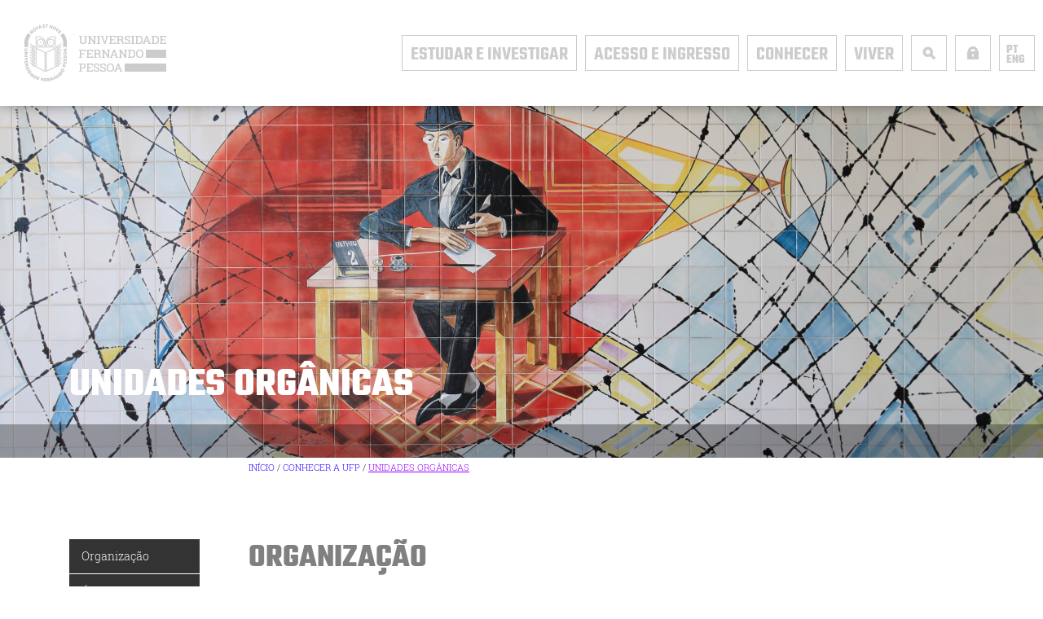

--- FILE ---
content_type: text/html; charset=UTF-8
request_url: https://www.ufp.pt/inicio/conhecer-a-ufp/unidades-organicas/
body_size: 6237
content:
<!doctype html>
<html lang="pt-PT">
<head>
  <meta charset="utf-8">
  <meta http-equiv="x-ua-compatible" content="ie=edge">
  <meta name="viewport" content="width=device-width, initial-scale=1, shrink-to-fit=no">
  <link rel="apple-touch-icon" sizes="180x180" href="https://www.ufp.pt/app/themes/ufp.pt/dist/images/favicon/apple-touch-icon_dda59ac0.png">
  <link rel="icon" type="image/png" sizes="32x32" href="https://www.ufp.pt/app/themes/ufp.pt/dist/images/favicon/favicon-32x32_fc0ccc09.png">
  <link rel="icon" type="image/png" sizes="16x16" href="https://www.ufp.pt/app/themes/ufp.pt/dist/images/favicon/favicon-16x16_60c0a505.png">
  <link rel="mask-icon" href="https://www.ufp.pt/app/themes/ufp.pt/dist/images/favicon/safari-pinned-tab_932bf64e.svg" color="#5bbad5">
  <link rel="shortcut icon" href="https://www.ufp.pt/app/themes/ufp.pt/dist/images/favicon/favicon_e80e7362.ico">
  <link rel="icon" type="image/png" sizes="32x32" href="https://www.ufp.pt/app/themes/ufp.pt/dist/images/favicon/favicon_e80e7362.ico">
  <meta name="theme-color" content="#ffffff">
  <meta name="description" content="Regime de Ingresso no Ensino Superior para Maiores de 23 Anos designa as provas adequadas a avaliar a capacidade para a frequência do ensino superior de candidatos maiores de 23 anos."/>
  <meta name="keywords" content="maiores 23, ensino superior, frequência, exames, universidade, faculdade"/>
  <meta property="og:site_name" content="Universidade Fernando Pessoa" />
  <meta property="og:title" content="Unidades Orgânicas - Universidade Fernando Pessoa" />
  <meta property="og:description" content="Regime de Ingresso no Ensino Superior para Maiores de 23 Anos designa as provas adequadas a avaliar a capacidade para a frequência do ensino superior de candidatos maiores de 23 anos." />
  <meta property="og:image" content="" />
  <meta property="og:url" content="https://www.ufp.pt/inicio/conhecer-a-ufp/unidades-organicas/">
  <meta property="og:image:width" content="" />
  <meta property="og:image:height" content="" />
  <meta name="twitter:card" content="summary_large_image" />
  <meta name="twitter:title" content="Unidades Orgânicas - Universidade Fernando Pessoa" />
  <meta name="twitter:description" content="Regime de Ingresso no Ensino Superior para Maiores de 23 Anos designa as provas adequadas a avaliar a capacidade para a frequência do ensino superior de candidatos maiores de 23 anos." />
  <meta name="twitter:image" content="" />
  <title>Unidades Orgânicas &#8211; Universidade Fernando Pessoa</title>
<link rel='dns-prefetch' href='//code.jquery.com' />
<link rel="stylesheet" href="/app/themes/ufp.pt/dist/styles/main_3a2a4404.css">
<link rel="stylesheet" href="/app/mu-plugins/contact-form-7/includes/css/styles.css?ver=5.0.4">
<link rel="canonical" href="https://www.ufp.pt/inicio/conhecer-a-ufp/unidades-organicas/" />
<!-- Google Tag Manager -->
<script>(function(w,d,s,l,i){w[l]=w[l]||[];w[l].push({'gtm.start':
new Date().getTime(),event:'gtm.js'});var f=d.getElementsByTagName(s)[0],
j=d.createElement(s),dl=l!='dataLayer'?'&l='+l:'';j.async=true;j.src=
'https://www.googletagmanager.com/gtm.js?id='+i+dl;f.parentNode.insertBefore(j,f);
})(window,document,'script','dataLayer','GTM-TKZ7F9W');</script>
<!-- End Google Tag Manager -->
  <script>
          window.ga=function(){ga.q.push(arguments)};ga.q=[];ga.l=+new Date;
        ga('create','UA-87088629-2','auto');ga('send','pageview')
  </script>
      <script src="https://www.google-analytics.com/analytics.js" async defer></script>
  		<style type="text/css" id="wp-custom-css">
			p{ font-size: 16px;}

.wpcf7-list-item {
  margin: 0 0 10px 0 !important;
  padding: 0 !important;
  line-height: 1.2 !important;
  display: inline-flex !important;
  align-items: center !important;
}

.wpcf7-list-item label {
  margin: 0 !important;
  padding: 0 !important;
  display: flex !important;
  align-items: center !important;
}

.wpcf7-list-item-label {
  margin: 0 !important;
  padding: 0 !important;
  line-height: 1.2 !important;
}



footer a {
  text-decoration: none !important;
}

footer a:hover {
  text-decoration: underline !important; /* opcional: sublinhado no hover */
}		</style>
	
  <style media="screen">
    .banner::before {
      background-image: url(/app/uploads/2018/05/IMG_0172.jpg);
      background-color: #efefef;
    }
  
    .banner__title {
      color: white !important;
    }
  
    .banner__subtitle {
      color: white !important; 
    }
  
    .banner__btn {
      border-color: white !important; 
      color: white !important; 
    }
  
    .breadcrumbs {
      background-color: white !important;
    }
  
    .color-underline {
      box-shadow: inset 0 -3px ;
      -webkit-box-shadow: inset 0 -3px ;
    }
  
    .page-color {
      color: white;
    }
  
    .page-icon,
    .lowline::after {
      background-color: #efefef;
    }
  
    footer {
      background-color: #efefef !important;
      color:  !important;
    }
  </style>
</head>

<body class="page-template page-template-elastic elastic page page-id-60074 page-parent page-child parent-pageid-1032 unidades-organicas app-data index-data singular-data page-data page-60074-data page-unidades-organicas-data elastic-data" data-spy="scroll" data-target=".page-menu" data-offset="50">
    <header>
    <nav id="nav" class="prime-nav">
        <a class="" href="#maincontent"></span><span></span>
        </a>
        <a class="prime-nav__brand " href="https://www.ufp.pt/">
            <img class="prime-nav__brand__logo" src="https://www.ufp.pt/app/uploads/2018/08/logoufp_174x70.png" alt="site logo">
            <img class="prime-nav__brand__logo--mobile" src="https://www.ufp.pt/app/uploads/2018/09/assin_ufp6.png"
                alt="site logo mobile">
        </a>
        <button class="prime-nav__btn prime-nav__btn--menu collapsed order-xl-1" type="button" data-toggle="collapse"
            data-target="#mainNav" aria-controls="mainNav" aria-expanded="false"
            aria-label="Toggle primary navigation"></button>
        <button class="prime-nav__btn prime-nav__btn--search collapsed order-xl-2" type="button" name="button"
            data-toggle="collapse" data-target="#searchNav" aria-controls="searchNav" aria-expanded="false"></button>
        <button class="prime-nav__btn prime-nav__btn--tool collapsed order-xl-3" type="button" name="button"
            data-toggle="collapse" data-target="#toolsNav" aria-controls="toolsNav" aria-expanded="false"></button>
        <div class="prime-nav__lselect order-xl-4">
            <a class="prime-nav__lselect__lang prime-nav__lselect__lang-pt" href="/">
                PT
            </a>
            <a class="prime-nav__lselect__lang prime-nav__lselect__lang-eng" href="/en/home/">
                ENG
            </a>
            <!--<a class="prime-nav__lselect__lang prime-nav__lselect__lang--eng" href="http://ingresso.ufp.pt/en/home/">
        ENG
      </a>-->
        </div>
        <div id="mainNav" class="prime-nav__nav prime-nav__nav--main collapse" data-parent="#nav">
                            <ul id="menu-about" class="navbar-nav main-menu"><li class="nav-item menu-item dropdown menu-item-has-children menu-estudar-e-investigar"><a class="nav-link dropdown-toggle" data-toggle="dropdown" aria-haspopup="true" aria-expanded="false" data-display="static" href="https://www.ufp.pt/inicio/estudar-e-investigar/">Estudar e Investigar<span class="font-weight-bold caret"></span></a>
<ul class="dropdown-menu" >
	<li class="nav-item menu-item menu-mestrado-integrado-em-medicina"><a class="nav-link" href="https://www.ufp.pt/inicio/estudar-e-investigar/licenciaturas/medicina/">Mestrado Integrado em Medicina</a></li>
	<li class="nav-item menu-item menu-licenciaturas-e-mestrados-integrados"><a class="nav-link" href="https://www.ufp.pt/inicio/estudar-e-investigar/licenciaturas/">Licenciaturas e Mestrados Integrados</a></li>
	<li class="nav-item menu-item menu-mestrados"><a class="nav-link" href="https://www.ufp.pt/inicio/estudar-e-investigar/mestrados/">Mestrados</a></li>
	<li class="nav-item menu-item menu-doutoramentos"><a class="nav-link" href="https://www.ufp.pt/inicio/estudar-e-investigar/doutoramentos/">Doutoramentos</a></li>
	<li class="nav-item menu-item menu-pos-graduacoes"><a class="nav-link" href="https://www.ufp.pt/inicio/estudar-e-investigar/pos-graduacoes/">Pós-Graduações</a></li>
	<li class="nav-item menu-item menu-ensino-online"><a class="nav-link" href="https://www.ufp.pt/inicio/estudar-e-investigar/ensino-online/">Ensino Online</a></li>
	<li class="nav-item menu-item menu-unidades-curriculares-isoladas"><a class="nav-link" href="https://www.ufp.pt/inicio/unidadescurricularesisoladas-estudanteexterno/">Unidades Currículares Isoladas</a></li>
	<li class="nav-item menu-item menu-academia-fernando-pessoa"><a class="nav-link" target="_blank" href="https://www.fundacaofernandopessoa.pt/academia">Academia Fernando Pessoa</a></li>
	<li class="nav-item menu-item menu-investigacao"><a class="nav-link" href="https://www.ufp.pt/inicio/estudar-e-investigar/investigacao/">Investigação</a></li>
	<li class="nav-item menu-item menu-titulos"><a class="nav-link" href="https://www.ufp.pt/inicio/estudar-e-investigar/titulos/">Títulos</a></li>
</ul>
</li>
<li class="nav-item menu-item dropdown menu-item-has-children menu-acesso-e-ingresso"><a class="nav-link dropdown-toggle" data-toggle="dropdown" aria-haspopup="true" aria-expanded="false" data-display="static" href="#">Acesso e Ingresso<span class="font-weight-bold caret"></span></a>
<ul class="dropdown-menu" >
	<li class="nav-item menu-item menu-candidaturas"><a class="nav-link" href="https://www.ufp.pt/inicio/condicoesgeraiscandidatura/">Candidaturas</a></li>
	<li class="nav-item menu-item menu-bolsas-e-apoios"><a class="nav-link" href="https://www.ufp.pt/inicio/bolsaseapoios/">Bolsas e Apoios</a></li>
	<li class="nav-item menu-item menu-propinas-e-emolumentos"><a class="nav-link" href="https://www.ufp.pt/precarioufp/">Propinas e Emolumentos</a></li>
</ul>
</li>
<li class="active nav-item menu-item dropdown menu-item-has-children menu-conhecer"><a class="nav-link dropdown-toggle" data-toggle="dropdown" aria-haspopup="true" aria-expanded="false" data-display="static" href="#">Conhecer<span class="font-weight-bold caret"></span></a>
<ul class="dropdown-menu" >
	<li class="active nav-item menu-item menu-a-ufp"><a class="nav-link" href="https://www.ufp.pt/inicio/conhecer-a-ufp/">A UFP</a></li>
	<li class="active nav-item menu-item menu-unidades-organicas"><a class="nav-link" href="https://www.ufp.pt/inicio/conhecer-a-ufp/unidades-organicas/">Unidades Orgânicas</a></li>
	<li class="active nav-item menu-item menu-internacional"><a class="nav-link" href="https://www.ufp.pt/inicio/conhecer-a-ufp/#internacional">Internacional</a></li>
	<li class="active nav-item menu-item menu-qualidade-ufp"><a class="nav-link" href="https://www.ufp.pt/inicio/conhecer-a-ufp/#qualidade">Qualidade UFP</a></li>
	<li class="active nav-item menu-item menu-responsabilidade-social"><a class="nav-link" href="https://www.ufp.pt/inicio/conhecer-a-ufp/#responsabilidade">Responsabilidade Social</a></li>
	<li class="nav-item menu-item menu-catedra-internacional-de-bioetica"><a class="nav-link" href="https://www.ufp.pt/inicio/catedrabioetica/">Cátedra Internacional de Bioética</a></li>
	<li class="nav-item menu-item menu-a-escola-superior-de-saude"><a class="nav-link" target="_blank" href="https://ess.fernandopessoa.pt/">A Escola Superior de Saúde</a></li>
	<li class="nav-item menu-item menu-a-fundacao-fernando-pessoa"><a class="nav-link" target="_blank" href="https://www.fundacaofernandopessoa.pt/">A Fundação Fernando Pessoa</a></li>
	<li class="nav-item menu-item menu-a-editora-ffp"><a class="nav-link" target="_blank" href="https://www.fundacaofernandopessoa.pt/publicacoes-ffp">A Editora FFP</a></li>
	<li class="nav-item menu-item menu-lei-no-93-2021-canal-de-denuncia-interna"><a class="nav-link" target="_blank" href="https://fundacaofernandopessoa.form.maistransparente.com/">Lei nº 93/2021 &#8211; Canal de Denúncia Interna</a></li>
	<li class="nav-item menu-item menu-politica-de-privacidade"><a class="nav-link" href="https://www.ufp.pt/inicio/termos-e-condicoes/#privacidade">Política de Privacidade</a></li>
	<li class="nav-item menu-item menu-campus-e-contactos"><a class="nav-link" href="https://www.ufp.pt/inicio/contactos/">Campus e Contactos</a></li>
</ul>
</li>
<li class="nav-item menu-item dropdown menu-item-has-children menu-viver"><a class="nav-link dropdown-toggle" data-toggle="dropdown" aria-haspopup="true" aria-expanded="false" data-display="static" href="#">Viver<span class="font-weight-bold caret"></span></a>
<ul class="dropdown-menu" >
	<li class="nav-item menu-item menu-servicos-de-apoio-ao-aluno"><a class="nav-link" href="https://www.ufp.pt/servicosapoioaluno/">Serviços de Apoio ao Aluno</a></li>
	<li class="nav-item menu-item menu-servicos-de-saude"><a class="nav-link" href="https://www.ufp.pt/inicio/servicos-de-saude/">Serviços de Saúde</a></li>
	<li class="nav-item menu-item menu-desporto-e-academia"><a class="nav-link" href="https://www.ufp.pt/inicio/desporto-e-academia/">Desporto e Academia</a></li>
	<li class="nav-item menu-item menu-projetos-comunitarios"><a class="nav-link" href="https://www.ufp.pt/inicio/projetos-comunitarios/">Projetos Comunitários</a></li>
	<li class="nav-item menu-item menu-bibliotecas"><a class="nav-link" href="https://www.ufp.pt/inicio/bibliotecas/">Bibliotecas</a></li>
	<li class="nav-item menu-item menu-noticias-e-eventos"><a class="nav-link" href="https://www.ufp.pt/ufp-informa/">Notícias e Eventos</a></li>
	<li class="nav-item menu-item menu-provas-publicas"><a class="nav-link" href="https://www.ufp.pt/inicio/editais/">Provas Públicas</a></li>
</ul>
</li>
</ul>
                    </div>
        <div id="toolsNav" class="prime-nav__nav prime-nav__nav--sec collapse" data-parent="#nav">
                            <ul id="menu-menu-ferramentas" class="prime-nav__nav__menu tools-menu"><li class="nav-item menu-item menu-e-learning"><a class="nav-link" target="_blank" href="https://ead.ufp.pt/">E-LEARNING</a></li>
<li class="nav-item menu-item menu-inforestudante"><a class="nav-link" target="_blank" href="https://inforestudante.ufp.pt/">INFORESTUDANTE</a></li>
<li class="nav-item menu-item menu-infordocente"><a class="nav-link" href="https://infordocente.ufp.pt/">INFORDOCENTE</a></li>
<li class="nav-item menu-item menu-webmail"><a class="nav-link" target="_blank" href="http://webmail.ufp.edu.pt">WEBMAIL</a></li>
<li class="nav-item menu-item menu-cronogramas"><a class="nav-link" href="https://www.ufp.pt/cronograma/">CRONOGRAMAS</a></li>
<li class="nav-item menu-item menu-matriculas-online"><a class="nav-link" href="https://www.ufp.pt/matriculasonline/">MATRÍCULAS ONLINE</a></li>
<li class="nav-item menu-item menu-area-reservada"><a class="nav-link" href="https://intranet.ufp.ess.fundacaofernandopessoa.pt">ÁREA RESERVADA</a></li>
</ul>
                    </div>

        <div id="searchNav" class="prime-nav__nav prime-nav__nav--sec collapse" data-parent="#nav">
                            <ul id="menu-menu-busca" class="prime-nav__nav__menu search-menu"><li class="menu-item nav-item"><form role="search" method="get" class="search-form" action="https://www.ufp.pt/">
					<span class="screen-reader-text">Pesquisar por:</span>
					<input type="search" class="search-field" placeholder="Pesquisar &hellip;" value="" name="s" />
				<input type="submit" class="search-submit" value="Pesquisar" />
			</form></li><li class="nav-item menu-item menu-faqs"><a class="nav-link" href="https://www.ufp.pt/inicio/faqs/">FAQs</a></li>
</ul>
                    </div>
    </nav>
</header>
    <div id="typed-strings" style="position: absolute; bottom: 0;">
    
</div>
<div class="banner  ">
  <div class="banner__content">
    <a id="banner__anchor" class="banner__anchor"></a>
    <div class="container">
      <div class="row">
        <div class="col">
          <div class="banner__title">Unidades Orgânicas</div>
        </div>
      </div>
    </div>
    <div class="banner__highlight">
      <div class="container">
        <div class="row">
          <div class="col d-flex flex-column flex-sm-row justify-content-between">
            <div class="banner__text">
              <span id="banner__typed"></span>
            </div>
                      </div>
        </div>
      </div>
    </div>
  </div>
  </div>  <div class="section "  style="background-color: " >
  <a  class="section__anchor"></a>
    <div class="section__main pt-1 pb-0">
    <div class="container">
      <div class="row">
        <div class="col-12 d-flex">
          <div class="section__main__aside ">
            
          </div>
          <div class="section__main__content">
            <h1 class="section__main__content__title" ></h1>
            <div class="section__main__content__body">
              <div class="breadcrumbs">
      <div class="breadcrumbs__piece">
      <a class="breadcrumbs__link " href="https://www.ufp.pt/">Início</a>
              <span class="breadcrumbs__spacer">/</span>
          </div>
      <div class="breadcrumbs__piece">
      <a class="breadcrumbs__link " href="https://www.ufp.pt/inicio/conhecer-a-ufp/">Conhecer a UFP</a>
              <span class="breadcrumbs__spacer">/</span>
          </div>
      <div class="breadcrumbs__piece">
      <a class="breadcrumbs__link  breadcrumbs__link--active " href="https://www.ufp.pt/inicio/conhecer-a-ufp/unidades-organicas/">Unidades Orgânicas</a>
          </div>
  </div>
            </div>
          </div>
        </div>
      </div>
    </div>
    <div class="section__main__full">
      
    </div>
  </div>
</div>    <div class="wrap" role="document">
    <div class="content">
      <main class="main">
        <a name="maincontent" id="maincontent"></a>
                                     <div class="section "  style="background-color: " >
  <a  id="organizaçao"  class="section__anchor"></a>
    <div class="section__main ">
    <div class="container">
      <div class="row">
        <div class="col-12 d-flex">
          <div class="section__main__aside ">
            <ul id="menu-bibliotecas" class="navbar-nav mx-auto page-menu"><li class="nav-item menu-item menu-organizacao"><a class="nav-link" href="#organizacao" data-scroll="smooth">Organização</a></li>
<li class="nav-item menu-item menu-orgaos-de-gestao"><a class="nav-link" href="#orgaos_gestao" data-scroll="smooth">Órgãos de Gestão</a></li>
<li class="nav-item menu-item menu-fct"><a class="nav-link" href="https://www.ufp.pt/inicio/conhecer-a-ufp/unidades-organicas/faculdade-de-ciencia-e-tecnologia/" data-scroll="smooth">FCT</a></li>
<li class="nav-item menu-item menu-fchs"><a class="nav-link" href="https://www.ufp.pt/inicio/conhecer-a-ufp/unidades-organicas/faculdade-de-ciencias-humanas-e-sociais/" data-scroll="smooth">FCHS</a></li>
<li class="nav-item menu-item menu-fcs"><a class="nav-link" href="https://www.ufp.pt/inicio/conhecer-a-ufp/unidades-organicas/faculdade-de-ciencias-da-saude/" data-scroll="smooth">FCS</a></li>
<li class="nav-item menu-item menu-emcb"><a class="nav-link" href="https://www.ufp.pt/inicio/conhecer-a-ufp/unidades-organicas/escola-de-medicina-e-de-ciencias-biomedicas/" data-scroll="smooth">EMCB</a></li>
</ul>
          </div>
          <div class="section__main__content">
            <h1 class="section__main__content__title"  style="color: " >Organização</h1>
            <div class="section__main__content__body">
              <p class="CjVfdc"><span class=" OGiC0d">A UFP organiza-se internamente em unidades orgânicas, com a designação de faculdade, instituto e/ou centro, as quais dispõem de regulamentos próprios.</span></p>
<p class="CjVfdc"><span class=" OGiC0d">As </span><span class=" OGiC0d" style="font-family: 'RobotoSlab Regular';">unidades orgânicas de ensino</span><span class=" OGiC0d"><span style="font-family: 'RobotoSlab Regular';"> </span>presencial designam-se por faculdades, as quais reúnem grandes domínios científicos, de educação e de formação, organizados pedagogicamente em departamentos. Atualmente, a UFP integra:</span></p>
<ul>
<li class="CjVfdc"><a href="https://www.ufp.pt/inicio/conhecer-a-ufp/unidades-organicas/faculdade-de-ciencia-e-tecnologia/"><span class=" OGiC0d">F</span><span class=" OGiC0d">aculdade de </span>Ciência e Tecnologia (FCT)</a></li>
<li class="CjVfdc"><a href="https://www.ufp.pt/inicio/conhecer-a-ufp/unidades-organicas/faculdade-de-ciencias-humanas-e-sociais/">Faculdade de Ciências Humanas e Sociais (FCHS)</a></li>
<li class="CjVfdc"><a href="https://www.ufp.pt/inicio/conhecer-a-ufp/unidades-organicas/faculdade-de-ciencias-da-saude/">Faculdade de Ciências da Saúde (FCS)</a></li>
<li><a href="https://www.ufp.pt/inicio/conhecer-a-ufp/unidades-organicas/escola-de-medicina-e-de-ciencias-biomedicas/" target="_blank" rel="noopener">Escola de Medicina e Ciências Biomédicas (EMCB)</a></li>
</ul>
<div class="CjVfdc">
<div class="PPhIP rviiZ"></div>
<p>A <span style="font-family: 'RobotoSlab Regular';">unidade orgânica de apoio ao ensino presencial e de formação à distância</span> denomina-se Centro de Ensino à Distância <a href="https://www.ufp.pt/inicio/viver-a-ufp/servicos-de-apoio-ao-estudante/#virtual">UFP-UV</a>.</p>
</div>
<div></div>
<div class="CjVfdc"><span class=" OGiC0d">A </span><span class=" OGiC0d" style="font-family: 'RobotoSlab Regular';">unidade orgânica de I&amp;D</span><span class=" OGiC0d"> </span><span class=" OGiC0d">designa-se por <a href="http://gadi.ufp.pt/" target="_blank" rel="noopener">Instituto de Investigação, Inovação e Desenvolvimento (I3ID)</a> e é concretizada por unidades próprias ou por núcleos de investigação, a funcionar na UFP, protocolados com unidades de investigação e de desenvolvimento, nacionais ou internacionais.</span></div>
            </div>
          </div>
        </div>
      </div>
    </div>
    <div class="section__main__full">
      
    </div>
  </div>
</div>                                <div class="section "  style="background-color: #e6e6e6" >
  <a  id="orgaos_gestao"  class="section__anchor"></a>
    <div class="section__main ">
    <div class="container">
      <div class="row">
        <div class="col-12 d-flex">
          <div class="section__main__aside ">
            
          </div>
          <div class="section__main__content">
            <h1 class="section__main__content__title"  style="color: #333333" >Órgãos de Gestão das Unidades Orgânicas</h1>
            <div class="section__main__content__body">
              <p><img class="alignnone wp-image-60076 size-full" src="https://www.ufp.pt/app/uploads/2021/01/órgão-gestão-UO.png" alt="" width="1280" height="380" srcset="/app/uploads/2021/01/órgão-gestão-UO.png 1280w, /app/uploads/2021/01/órgão-gestão-UO-300x89.png 300w, /app/uploads/2021/01/órgão-gestão-UO-768x228.png 768w, /app/uploads/2021/01/órgão-gestão-UO-1024x304.png 1024w" sizes="(max-width: 1280px) 100vw, 1280px" /></p>
            </div>
          </div>
        </div>
      </div>
    </div>
    <div class="section__main__full">
      
    </div>
  </div>
</div>                                                                                                </main>
    </div>
  </div>
    <footer class="footer">
  <div class="container">
    <div class="row">
      <div class="col-12 col-md-4">
        <div class="footer__copyright">
          FFP © Fundação Fernando Pessoa 
        </div>
      </div>
      <div class="col-12 col-md-8">
        <div class="footer__links">
          <a href="https://www.ufp.pt/sugestoes-ufp/" target="_blank">Sugestões UFP</a> &#8226;
          <a href="https://www.livroreclamacoes.pt/inicio" target="_blank">Livro de Reclamações</a> &#8226;
          <a href="/inicio/termos-e-condicoes">Política de privacidade</a> &#8226;
          <a href="/inicio/termos-e-condicoes/#termos">Termos e Condições</a> &#8226;
          <a href="/inicio/termos-e-condicoes/#cookies">Política de Cookies</a> &#8226;
          <a href="https://www.ufp.pt/inicio/contactos/">Contactos</a>
        </div>
      </div>
    </div>
  </div>
</footer>
  <!-- Google Tag Manager (noscript) -->
<noscript><iframe src="https://www.googletagmanager.com/ns.html?id=GTM-TKZ7F9W"
height="0" width="0" style="display:none;visibility:hidden" title="google tag"></iframe></noscript>
<!-- End Google Tag Manager (noscript) -->
<script src="https://code.jquery.com/jquery-1.12.4.min.js"></script>
<script>(window.jQuery && jQuery.noConflict()) || document.write('<script src="/wp/wp-includes/js/jquery/jquery.js"><\/script>')</script>
<script src="/wp/wp-includes/js/jquery/jquery.js?ver=1.12.4"></script>
<script src="/wp/wp-includes/js/jquery/jquery-migrate.min.js?ver=1.4.1"></script>
<script src="/app/themes/ufp.pt/dist/scripts/main_3a2a4404.js"></script>
<script type='text/javascript'>
/* <![CDATA[ */
var wpcf7 = {"apiSettings":{"root":"https:\/\/www.ufp.pt\/wp-json\/contact-form-7\/v1","namespace":"contact-form-7\/v1"},"recaptcha":{"messages":{"empty":"Please verify that you are not a robot."}}};
/* ]]> */
</script>
<script src="/app/mu-plugins/contact-form-7/includes/js/scripts.js?ver=5.0.4"></script>
</body>

</html>

--- FILE ---
content_type: text/plain
request_url: https://www.google-analytics.com/j/collect?v=1&_v=j102&a=1262160781&t=pageview&_s=1&dl=https%3A%2F%2Fwww.ufp.pt%2Finicio%2Fconhecer-a-ufp%2Funidades-organicas%2F&ul=en-us%40posix&dt=Unidades%20Org%C3%A2nicas%20%E2%80%93%20Universidade%20Fernando%20Pessoa&sr=1280x720&vp=1280x720&_u=IEBAAEABAAAAACAAI~&jid=284006858&gjid=649136123&cid=1024332851.1769087158&tid=UA-87088629-2&_gid=819759331.1769087158&_r=1&_slc=1&z=1128950430
body_size: -448
content:
2,cG-JKEHMWNYQP

--- FILE ---
content_type: application/javascript; charset=utf-8
request_url: https://www.ufp.pt/app/themes/ufp.pt/dist/scripts/main_3a2a4404.js
body_size: 92158
content:
!function(t){function e(i){if(n[i])return n[i].exports;var r=n[i]={i:i,l:!1,exports:{}};return t[i].call(r.exports,r,r.exports,e),r.l=!0,r.exports}var n={};e.m=t,e.c=n,e.d=function(t,n,i){e.o(t,n)||Object.defineProperty(t,n,{configurable:!1,enumerable:!0,get:i})},e.n=function(t){var n=t&&t.__esModule?function(){return t.default}:function(){return t};return e.d(n,"a",n),n},e.o=function(t,e){return Object.prototype.hasOwnProperty.call(t,e)},e.p="/app/themes/ufp.pt/dist/",e(e.s=22)}([function(t,e){t.exports=jQuery},function(t,e,n){"use strict";function i(t,e,n,i,r,o,a,s){var l="function"==typeof t?t.options:t;e&&(l.render=e,l.staticRenderFns=n,l._compiled=!0),i&&(l.functional=!0),o&&(l._scopeId="data-v-"+o);var c;if(a?(c=function(t){t=t||this.$vnode&&this.$vnode.ssrContext||this.parent&&this.parent.$vnode&&this.parent.$vnode.ssrContext,t||"undefined"==typeof __VUE_SSR_CONTEXT__||(t=__VUE_SSR_CONTEXT__),r&&r.call(this,t),t&&t._registeredComponents&&t._registeredComponents.add(a)},l._ssrRegister=c):r&&(c=s?function(){r.call(this,this.$root.$options.shadowRoot)}:r),c)if(l.functional){l._injectStyles=c;var u=l.render;l.render=function(t,e){return c.call(e),u(t,e)}}else{var f=l.beforeCreate;l.beforeCreate=f?[].concat(f,c):[c]}return{exports:t,options:l}}e.a=i},function(t,e){var n;n=function(){return this}();try{n=n||Function("return this")()||(0,eval)("this")}catch(t){"object"==typeof window&&(n=window)}t.exports=n},function(t,e,n){"use strict";function i(t){console.error("[Glide warn]: "+t)}function r(t){return parseInt(t)}function o(t){return"string"==typeof t}function a(t){var e=void 0===t?"undefined":w(t);return"function"===e||"object"===e&&!!t}function s(t){return"number"==typeof t}function l(t){return"function"==typeof t}function c(t){return void 0===t}function u(t){return t.constructor===Array}function f(t,e,n){var r={};for(var o in e)l(e[o])?r[o]=e[o](t,r,n):i("Extension must be a function");for(var a in r)l(r[a].mount)&&r[a].mount();return r}function d(t,e,n){Object.defineProperty(t,e,n)}function p(t){return Object.keys(t).sort().reduce(function(e,n){return e[n]=t[n],e[n],e},{})}function h(t,e){var n=T({},t,e);return e.hasOwnProperty("classes")&&(n.classes=T({},t.classes,e.classes),e.classes.hasOwnProperty("direction")&&(n.classes.direction=T({},t.classes.direction,e.classes.direction))),n}function m(){return(new Date).getTime()}function g(t,e,n){var i=void 0,r=void 0,o=void 0,a=void 0,s=0;n||(n={});var l=function(){s=!1===n.leading?0:m(),i=null,a=t.apply(r,o),i||(r=o=null)},c=function(){var c=m();s||!1!==n.leading||(s=c);var u=e-(c-s);return r=this,o=arguments,u<=0||u>e?(i&&(clearTimeout(i),i=null),s=c,a=t.apply(r,o),i||(r=o=null)):i||!1===n.trailing||(i=setTimeout(l,u)),a};return c.cancel=function(){clearTimeout(i),s=0,i=r=o=null},c}function v(t){for(var e=t.parentNode.firstChild,n=[];e;e=e.nextSibling)1===e.nodeType&&e!==t&&n.push(e);return n}function y(t){return!!(t&&t instanceof window.HTMLElement)}function b(t){return a(t)?p(t):(i("Breakpoints option must be an object"),{})}/*!
 * Glide.js v3.1.0
 * (c) 2013-2018 Jędrzej Chałubek <jedrzej.chalubek@gmail.com> (http://jedrzejchalubek.com/)
 * Released under the MIT License.
 */
var _={type:"slider",startAt:0,perView:1,focusAt:0,gap:10,autoplay:!1,hoverpause:!0,keyboard:!0,swipeThreshold:80,dragThreshold:120,perTouch:!1,touchRatio:.5,touchAngle:45,animationDuration:400,rewind:!0,rewindDuration:800,animationTimingFunc:"cubic-bezier(0.165, 0.840, 0.440, 1.000)",throttle:10,direction:"ltr",peek:0,breakpoints:{},classes:{direction:{ltr:"glide--ltr",rtl:"glide--rtl"},slider:"glide--slider",carousel:"glide--carousel",swipeable:"glide--swipeable",dragging:"glide--dragging",cloneSlide:"glide__slide--clone",activeNav:"glide__bullet--active",activeSlide:"glide__slide--active",disabledArrow:"glide__arrow--disabled"}},w="function"==typeof Symbol&&"symbol"==typeof Symbol.iterator?function(t){return typeof t}:function(t){return t&&"function"==typeof Symbol&&t.constructor===Symbol&&t!==Symbol.prototype?"symbol":typeof t},C=function(t,e){if(!(t instanceof e))throw new TypeError("Cannot call a class as a function")},E=function(){function t(t,e){for(var n=0;n<e.length;n++){var i=e[n];i.enumerable=i.enumerable||!1,i.configurable=!0,"value"in i&&(i.writable=!0),Object.defineProperty(t,i.key,i)}}return function(e,n,i){return n&&t(e.prototype,n),i&&t(e,i),e}}(),T=Object.assign||function(t){for(var e=1;e<arguments.length;e++){var n=arguments[e];for(var i in n)Object.prototype.hasOwnProperty.call(n,i)&&(t[i]=n[i])}return t},A=function t(e,n,i){null===e&&(e=Function.prototype);var r=Object.getOwnPropertyDescriptor(e,n);if(void 0===r){var o=Object.getPrototypeOf(e);return null===o?void 0:t(o,n,i)}if("value"in r)return r.value;var a=r.get;if(void 0!==a)return a.call(i)},O=function(t,e){if("function"!=typeof e&&null!==e)throw new TypeError("Super expression must either be null or a function, not "+typeof e);t.prototype=Object.create(e&&e.prototype,{constructor:{value:t,enumerable:!1,writable:!0,configurable:!0}}),e&&(Object.setPrototypeOf?Object.setPrototypeOf(t,e):t.__proto__=e)},D=function(t,e){if(!t)throw new ReferenceError("this hasn't been initialised - super() hasn't been called");return!e||"object"!=typeof e&&"function"!=typeof e?t:e},S=function(){function t(){var e=arguments.length>0&&void 0!==arguments[0]?arguments[0]:{};C(this,t),this.events=e,this.hop=e.hasOwnProperty}return E(t,[{key:"on",value:function(t,e){if(u(t))for(var n=0;n<t.length;n++)this.on(t[n],e);this.hop.call(this.events,t)||(this.events[t]=[]);var i=this.events[t].push(e)-1;return{remove:function(){delete this.events[t][i]}}}},{key:"emit",value:function(t,e){if(u(t))for(var n=0;n<t.length;n++)this.emit(t[n],e);this.hop.call(this.events,t)&&this.events[t].forEach(function(t){t(e||{})})}}]),t}(),I=function(){function t(e){var n=arguments.length>1&&void 0!==arguments[1]?arguments[1]:{};C(this,t),this._c={},this._e=new S,this.disabled=!1,this.selector=e,this.settings=h(_,n),this.index=this.settings.startAt}return E(t,[{key:"mount",value:function(){var t=arguments.length>0&&void 0!==arguments[0]?arguments[0]:{};return this._e.emit("mount.before"),a(t)?this._c=f(this,t,this._e):i("You need to provide a object on `mount()`"),this._e.emit("mount.after"),this}},{key:"update",value:function(){var t=arguments.length>0&&void 0!==arguments[0]?arguments[0]:{};return this.settings=T({},this.settings,t),t.hasOwnProperty("startAt")&&(this.index=t.startAt),this._e.emit("update"),this}},{key:"go",value:function(t){return this._c.Run.make(t),this}},{key:"move",value:function(t){return this._c.Transition.disable(),this._c.Move.make(t),this}},{key:"destroy",value:function(){return this._e.emit("destroy"),this}},{key:"play",value:function(){var t=arguments.length>0&&void 0!==arguments[0]&&arguments[0];return t&&(this.settings.autoplay=t),this._e.emit("play"),this}},{key:"pause",value:function(){return this._e.emit("pause"),this}},{key:"disable",value:function(){return this.disabled=!0,this}},{key:"enable",value:function(){return this.disabled=!1,this}},{key:"on",value:function(t,e){return this._e.on(t,e),this}},{key:"isType",value:function(t){return this.settings.type===t}},{key:"settings",get:function(){return this._o},set:function(t){a(t)?this._o=t:i("Options must be an `object` instance.")}},{key:"index",get:function(){return this._i},set:function(t){this._i=r(t)}},{key:"type",get:function(){return this.settings.type}},{key:"disabled",get:function(){return this._d},set:function(t){this._d=!!t}}]),t}(),k=function(t,e,n){var i={mount:function(){this._o=!1},make:function(i){var r=this;t.disabled||(t.disable(),this.move=i,n.emit("run.before",this.move),this.calculate(),n.emit("run",this.move),e.Transition.after(function(){(r.isOffset("<")||r.isOffset(">"))&&(r._o=!1,n.emit("run.offset",r.move)),n.emit("run.after",r.move),t.enable()}))},calculate:function(){var e=this.move,i=this.length,o=e.steps,a=e.direction,l=s(r(o))&&0!==r(o);switch(a){case">":">"===o?t.index=i:this.isEnd()?(t.isType("slider")&&!t.settings.rewind||(this._o=!0,t.index=0),n.emit("run.end",e)):l?t.index+=Math.min(i-t.index,-r(o)):t.index++;break;case"<":"<"===o?t.index=0:this.isStart()?(t.isType("slider")&&!t.settings.rewind||(this._o=!0,t.index=i),n.emit("run.start",e)):l?t.index-=Math.min(t.index,r(o)):t.index--;break;case"=":t.index=o}},isStart:function(){return 0===t.index},isEnd:function(){return t.index===this.length},isOffset:function(t){return this._o&&this.move.direction===t}};return d(i,"move",{get:function(){return this._m},set:function(t){this._m={direction:t.substr(0,1),steps:t.substr(1)?t.substr(1):0}}}),d(i,"length",{get:function(){return e.Html.slides.length-1}}),d(i,"offset",{get:function(){return this._o}}),i},x={ltr:["marginLeft","marginRight"],rtl:["marginRight","marginLeft"]},N=function(t,e,n){var i={mount:function(){this.value=t.settings.gap},apply:function(t){for(var n=0,i=t.length;n<i;n++){var r=t[n].style,o=e.Direction.value;r[x[o][0]]=0!==n?this.value/2+"px":"",n!==t.length-1?r[x[o][1]]=this.value/2+"px":r[x[o][1]]=""}},remove:function(t){for(var e=0,n=t.length;e<n;e++){var i=t[e].style;i.marginLeft="",i.marginRight=""}}};return d(i,"value",{get:function(){return i._v},set:function(t){i._v=r(t)}}),d(i,"grow",{get:function(){return i.value*(e.Sizes.length-1)}}),d(i,"reductor",{get:function(){var e=t.settings.perView;return i.value*(e-1)/e}}),n.on("update",function(){i.mount()}),n.on(["build.after","update"],g(function(){i.apply(e.Html.wrapper.children)},30)),n.on("destroy",function(){i.remove(e.Html.wrapper.children)}),i},M=function(t,e){var n={mount:function(){this.root=t.selector,this.track=this.root.querySelector('[data-glide-el="track"]'),this.slides=Array.prototype.slice.call(this.wrapper.children).filter(function(e){return!e.classList.contains(t.settings.classes.cloneSlide)})}};return d(n,"root",{get:function(){return n._r},set:function(t){o(t)&&(t=document.querySelector(t)),y(t)?n._r=t:i("Root element must be a existing Html node")}}),d(n,"track",{get:function(){return n._t},set:function(t){y(t)?n._t=t:i('Could not find track element. Please use [data-glide-el="track"] attribute.')}}),d(n,"wrapper",{get:function(){return n.track.children[0]}}),n},P=function(t,e,n){var i={mount:function(){this.value=t.settings.peek}};return d(i,"value",{get:function(){return i._v},set:function(t){a(t)?(t.before=r(t.before),t.after=r(t.after)):t=r(t),i._v=t}}),d(i,"reductor",{get:function(){var e=i.value,n=t.settings.perView;return a(e)?e.before/n+e.after/n:2*e/n}}),n.on(["resize","update"],function(){i.mount()}),i},L=function(t,e,n){var i={mount:function(){this._o=0},make:function(){var t=this,i=arguments.length>0&&void 0!==arguments[0]?arguments[0]:0;this.offset=i,n.emit("move",{movement:this.value}),e.Transition.after(function(){n.emit("move.after",{movement:t.value})})}};return d(i,"offset",{get:function(){return i._o},set:function(t){i._o=c(t)?0:r(t)}}),d(i,"translate",{get:function(){return e.Sizes.slideWidth*t.index}}),d(i,"value",{get:function(){var t=this.offset,n=this.translate;return e.Direction.is("rtl")?n+t:n-t}}),n.on(["build.before","run"],function(){i.make()}),i},j=function(t,e,n){var i={setupSlides:function(){for(var t=e.Html.slides,n=0;n<t.length;n++)t[n].style.width=this.slideWidth+"px"},setupWrapper:function(t){e.Html.wrapper.style.width=this.wrapperSize+"px"},remove:function(){for(var t=e.Html.slides,n=0;n<t.length;n++)t[n].style.width="";e.Html.wrapper.style.width=""}};return d(i,"length",{get:function(){return e.Html.slides.length}}),d(i,"width",{get:function(){return e.Html.root.offsetWidth}}),d(i,"wrapperSize",{get:function(){return i.slideWidth*i.length+e.Gaps.grow+e.Clones.grow}}),d(i,"slideWidth",{get:function(){return i.width/t.settings.perView-e.Peek.reductor-e.Gaps.reductor}}),n.on(["build.before","resize","update"],function(){i.setupSlides(),i.setupWrapper()}),n.on("destroy",function(){i.remove()}),i},$=function(t,e,n){var i={mount:function(){n.emit("build.before"),this.typeClass(),this.activeClass(),n.emit("build.after")},typeClass:function(){e.Html.root.classList.add(t.settings.classes[t.settings.type])},activeClass:function(){var n=t.settings.classes,i=e.Html.slides[t.index];i.classList.add(n.activeSlide),v(i).forEach(function(t){t.classList.remove(n.activeSlide)})},removeClasses:function(){var n=t.settings.classes;e.Html.root.classList.remove(n[t.settings.type]),e.Html.slides.forEach(function(t){t.classList.remove(n.activeSlide)})}};return n.on(["destroy","update"],function(){i.removeClasses()}),n.on(["resize","update"],function(){i.mount()}),n.on("move.after",function(){i.activeClass()}),i},F=function(t,e,n){var i={mount:function(){this.items=[],t.isType("carousel")&&(this.pattern=this.map(),this.items=this.collect())},map:function(){var n=arguments.length>0&&void 0!==arguments[0]?arguments[0]:[],i=t.settings.perView,r=e.Html.slides.length;if(0!==r)for(var o=0;o<Math.max(1,Math.floor(i/r));o++){for(var a=0;a<=r-1;a++)n.push(""+a);for(var s=r-1;s>=0;s--)n.unshift("-"+s)}return n},collect:function(){for(var n=arguments.length>0&&void 0!==arguments[0]?arguments[0]:[],i=this.pattern,r=0;r<i.length;r++){var o=e.Html.slides[Math.abs(i[r])].cloneNode(!0);o.classList.add(t.settings.classes.cloneSlide),n.push(o)}return n},append:function(){for(var t=this.items,n=this.pattern,i=0;i<t.length;i++){var r=t[i];r.style.width=e.Sizes.slideWidth+"px","-"===n[i][0]?e.Html.wrapper.insertBefore(r,e.Html.slides[0]):e.Html.wrapper.appendChild(r)}},remove:function(){for(var t=this.items,n=0;n<t.length;n++)e.Html.wrapper.removeChild(t[n])}};return d(i,"grow",{get:function(){return(e.Sizes.slideWidth+e.Gaps.value)*i.items.length}}),n.on("update",function(){i.remove(),i.mount(),i.append()}),n.on("build.before",function(){t.isType("carousel")&&i.append()}),n.on("destroy",function(){i.remove()}),i},H=function(){function t(){var e=arguments.length>0&&void 0!==arguments[0]?arguments[0]:{};C(this,t),this.listeners=e}return E(t,[{key:"on",value:function(t,e,n){o(t)&&(t=[t]);for(var i=0;i<t.length;i++)this.listeners[t[i]]=n,e.addEventListener(t[i],this.listeners[t[i]],!1)}},{key:"off",value:function(t,e){o(t)&&(t=[t]);for(var n=0;n<t.length;n++)e.removeEventListener(t[n],this.listeners[t[n]],!1)}},{key:"destroy",value:function(){delete this.listeners}}]),t}(),R=function(t,e,n){var i=new H,r={mount:function(){this.bind()},bind:function(){i.on("resize",window,g(function(){n.emit("resize")},t.settings.throttle))},unbind:function(){i.off("resize",window)}};return n.on("destroy",function(){r.unbind(),i.destroy()}),r},W=["ltr","rtl"],B={">":"<","<":">","=":"="},U=function(t,e,n){var r={mount:function(){this.value=t.settings.direction},resolve:function(t){var e=t.slice(0,1);return this.is("rtl")?t.split(e).join(B[e]):t},is:function(t){return this.value===t},addClass:function(){e.Html.root.classList.add(t.settings.classes.direction[this.value])},removeClass:function(){e.Html.root.classList.remove(t.settings.classes.direction[this.value])}};return d(r,"value",{get:function(){return r._v},set:function(t){W.indexOf(t)>-1?r._v=t:i("Direction value must be `ltr` or `rtl`")}}),n.on(["destroy","update"],function(){r.removeClass()}),n.on("update",function(){r.mount()}),n.on(["build.before","update"],function(){r.addClass()}),r},V=function(t,e){return{modify:function(t){return e.Direction.is("rtl")?-t:t}}},Y=function(t,e){return{modify:function(n){return n+e.Gaps.value*t.index}}},G=function(t,e){return{modify:function(t){return t+e.Clones.grow/2}}},K=function(t,e){return{modify:function(n){if(t.settings.focusAt>=0){var i=e.Peek.value;return a(i)?n-i.before:n-i}return n}}},z=function(t,e){return{modify:function(n){var i=e.Gaps.value,r=e.Sizes.width,o=t.settings.focusAt,a=e.Sizes.slideWidth;return"center"===o?n-(r/2-a/2):n-a*o-i*o}}},q=[Y,G,K,z,V],Q=function(t,e){return{mutate:function(n){for(var i=0;i<q.length;i++)n=q[i](t,e).modify(n);return n}}},J=function(t,e,n){var i={set:function(n){var i=Q(t,e).mutate(n);e.Html.wrapper.style.transform="translate3d("+-1*i+"px, 0px, 0px)"},remove:function(){e.Html.wrapper.style.transform=""}};return n.on("move",function(r){var o=e.Gaps.value,a=e.Sizes.length,s=e.Sizes.slideWidth;return t.isType("carousel")&&e.Run.isOffset("<")?(e.Transition.after(function(){n.emit("translate.jump"),i.set(s*(a-1))}),i.set(-s-o*a)):t.isType("carousel")&&e.Run.isOffset(">")?(e.Transition.after(function(){n.emit("translate.jump"),i.set(0)}),i.set(s*a+o*a)):i.set(r.movement)}),n.on("destroy",function(){i.remove()}),i},X=function(t,e,n){var i=!1,r={compose:function(e){var n=t.settings;return i?e+" 0ms "+n.animationTimingFunc:e+" "+this.duration+"ms "+n.animationTimingFunc},set:function(){var t=arguments.length>0&&void 0!==arguments[0]?arguments[0]:"transform";e.Html.wrapper.style.transition=this.compose(t)},remove:function(){e.Html.wrapper.style.transition=""},after:function(t){setTimeout(function(){t()},this.duration)},enable:function(){i=!1,this.set()},disable:function(){i=!0,this.set()}};return d(r,"duration",{get:function(){var n=t.settings;return t.isType("slider")&&e.Run.offset?n.rewindDuration:n.animationDuration}}),n.on("move",function(){r.set()}),n.on(["build.before","resize","translate.jump"],function(){r.disable()}),n.on("run",function(){r.enable()}),n.on("destroy",function(){r.remove()}),r},Z=["touchstart","mousedown"],tt=["touchmove","mousemove"],et=["touchend","touchcancel","mouseup","mouseleave"],nt=["mousedown","mousemove","mouseup","mouseleave"],it=function(t,e,n){var i=new H,o=0,a=0,s=0,l=!1,c={mount:function(){this.bindSwipeStart()},start:function(e){if(!l&&!t.disabled){this.disable();var i=this.touches(e);o=null,a=r(i.pageX),s=r(i.pageY),this.bindSwipeMove(),this.bindSwipeEnd(),n.emit("swipe.start")}},move:function(i){if(!t.disabled){var l=t.settings,c=this.touches(i),u=r(c.pageX)-a,f=r(c.pageY)-s,d=Math.abs(u<<2),p=Math.abs(f<<2),h=Math.sqrt(d+p),m=Math.sqrt(p);if(o=Math.asin(m/h),180*o/Math.PI<l.touchAngle&&e.Move.make(u*parseFloat(l.touchRatio)),!(180*o/Math.PI<l.touchAngle))return!1;i.stopPropagation(),i.preventDefault(),e.Html.root.classList.add(l.classes.dragging),n.emit("swipe.move")}},end:function(i){if(!t.disabled){var s=t.settings,l=this.touches(i),c=this.threshold(i),u=l.pageX-a,f=180*o/Math.PI,d=Math.round(u/e.Sizes.slideWidth);this.enable(),u>c&&f<s.touchAngle?(s.perTouch&&(d=Math.min(d,r(s.perTouch))),e.Direction.is("rtl")&&(d=-d),e.Run.make(e.Direction.resolve("<"+d))):u<-c&&f<s.touchAngle?(s.perTouch&&(d=Math.max(d,-r(s.perTouch))),e.Direction.is("rtl")&&(d=-d),e.Run.make(e.Direction.resolve(">"+d))):e.Move.make(),e.Html.root.classList.remove(s.classes.dragging),this.unbindSwipeMove(),this.unbindSwipeEnd(),n.emit("swipe.end")}},bindSwipeStart:function(){var n=t.settings;n.swipeThreshold&&i.on(Z[0],e.Html.wrapper,this.start.bind(this)),n.dragThreshold&&i.on(Z[1],e.Html.wrapper,this.start.bind(this))},unbindSwipeStart:function(){i.off(Z[0],e.Html.wrapper),i.off(Z[1],e.Html.wrapper)},bindSwipeMove:function(){i.on(tt,e.Html.wrapper,g(this.move.bind(this),t.settings.throttle))},unbindSwipeMove:function(){i.off(tt,e.Html.wrapper)},bindSwipeEnd:function(){i.on(et,e.Html.wrapper,this.end.bind(this))},unbindSwipeEnd:function(){i.off(et,e.Html.wrapper)},touches:function(t){return nt.indexOf(t.type)>-1?t:t.touches[0]||t.changedTouches[0]},threshold:function(e){var n=t.settings;return nt.indexOf(e.type)>-1?n.dragThreshold:n.swipeThreshold},enable:function(){return l=!1,e.Transition.enable(),this},disable:function(){return l=!0,e.Transition.disable(),this}};return n.on("build.after",function(){e.Html.root.classList.add(t.settings.classes.swipeable)}),n.on("destroy",function(){c.unbindSwipeStart(),c.unbindSwipeMove(),c.unbindSwipeEnd(),i.destroy()}),c},rt=function(t,e,n){var i=new H,r={mount:function(){this.bind()},bind:function(){i.on("dragstart",e.Html.wrapper,this.dragstart)},unbind:function(){i.off("dragstart",e.Html.wrapper)},dragstart:function(t){t.preventDefault()}};return n.on("destroy",function(){r.unbind(),i.destroy()}),r},ot=function(t,e,n){var i=new H,r=!1,o=!1,a={mount:function(){this._a=e.Html.wrapper.querySelectorAll("a"),this.bind()},bind:function(){i.on("click",e.Html.wrapper,this.click)},unbind:function(){i.off("click",e.Html.wrapper)},click:function(t){t.stopPropagation(),o&&t.preventDefault()},detach:function(){if(o=!0,!r){for(var t=0;t<this.items.length;t++)this.items[t].draggable=!1,this.items[t].setAttribute("data-href",this.items[t].getAttribute("href")),this.items[t].removeAttribute("href");r=!0}return this},attach:function(){if(o=!1,r){for(var t=0;t<this.items.length;t++)this.items[t].draggable=!0,this.items[t].setAttribute("href",this.items[t].getAttribute("data-href"));r=!1}return this}};return d(a,"items",{get:function(){return a._a}}),n.on("swipe.move",function(){a.detach()}),n.on("swipe.end",function(){e.Transition.after(function(){a.attach()})}),n.on("destroy",function(){a.attach(),a.unbind(),i.destroy()}),a},at=function(t,e,n){var i=new H,r={mount:function(){this._n=e.Html.root.querySelectorAll('[data-glide-el="controls[nav]"]'),this._c=e.Html.root.querySelectorAll('[data-glide-el^="controls"]'),this.addBindings()},setActive:function(){for(var t=0;t<this._n.length;t++)this.addClass(this._n[t].children)},removeActive:function(){for(var t=0;t<this._n.length;t++)this.removeClass(this._n[t].children)},addClass:function(e){var n=t.settings,i=e[t.index];i.classList.add(n.classes.activeNav),v(i).forEach(function(t){t.classList.remove(n.classes.activeNav)})},removeClass:function(e){e[t.index].classList.remove(t.settings.classes.activeNav)},addBindings:function(){for(var t=0;t<this._c.length;t++)this.bind(this._c[t].children)},removeBindings:function(){for(var t=0;t<this._c.length;t++)this.unbind(this._c[t].children)},bind:function(t){for(var e=0;e<t.length;e++)i.on(["click","touchstart"],t[e],this.click)},unbind:function(t){for(var e=0;e<t.length;e++)i.off(["click","touchstart"],t[e])},click:function(t){t.preventDefault(),e.Run.make(e.Direction.resolve(t.currentTarget.getAttribute("data-glide-dir")))}};return d(r,"items",{get:function(){return r._c}}),n.on(["mount.after","move.after"],function(){r.setActive()}),n.on("destroy",function(){r.removeBindings(),r.removeActive(),i.destroy()}),r},st=function(t,e,n){var i=new H,r={mount:function(){t.settings.keyboard&&this.bind()},bind:function(){i.on("keyup",document,this.press)},unbind:function(){i.off("keyup",document)},press:function(t){39===t.keyCode&&e.Run.make(e.Direction.resolve(">")),37===t.keyCode&&e.Run.make(e.Direction.resolve("<"))}};return n.on(["destroy","update"],function(){r.unbind()}),n.on("update",function(){r.mount()}),n.on("destroy",function(){i.destroy()}),r},lt=function(t,e,n){var i=new H,o={mount:function(){this.start(),t.settings.hoverpause&&this.bind()},start:function(){var n=this;t.settings.autoplay&&c(this._i)&&(this._i=setInterval(function(){n.stop(),e.Run.make(">"),n.start()},this.time))},stop:function(){this._i=clearInterval(this._i)},bind:function(){var t=this;i.on("mouseover",e.Html.root,function(){t.stop()}),i.on("mouseout",e.Html.root,function(){t.start()})},unbind:function(){i.off(["mouseover","mouseout"],e.Html.root)}};return d(o,"time",{get:function(){var n=e.Html.slides[t.index].getAttribute("data-glide-autoplay");return r(n?n:t.settings.autoplay)}}),n.on(["destroy","update"],function(){o.unbind()}),n.on(["run.before","pause","destroy","swipe.start","update"],function(){o.stop()}),n.on(["run.after","play","swipe.end"],function(){o.start()}),n.on("update",function(){o.mount()}),n.on("destroy",function(){i.destroy()}),o},ct=function(t,e,n){var i=new H,r=t.settings,o=r.breakpoints;o=b(o);var a=T({},r),s={match:function(t){if(void 0!==window.matchMedia)for(var e in t)if(t.hasOwnProperty(e)&&window.matchMedia("(max-width: "+e+"px)").matches)return t[e];return a}};return T(r,s.match(o)),i.on("resize",window,g(function(){T(r,s.match(o))},t.settings.throttle)),n.on("update",function(){o=b(o),a=T({},r)}),n.on("destroy",function(){i.off("resize",window)}),s},ut={Html:M,Translate:J,Transition:X,Direction:U,Peek:P,Sizes:j,Gaps:N,Move:L,Clones:F,Resize:R,Build:$,Run:k,Swipe:it,Images:rt,Anchors:ot,Controls:at,Keyboard:st,Autoplay:lt,Breakpoints:ct},ft=function(t){function e(){return C(this,e),D(this,(e.__proto__||Object.getPrototypeOf(e)).apply(this,arguments))}return O(e,t),E(e,[{key:"mount",value:function(){var t=arguments.length>0&&void 0!==arguments[0]?arguments[0]:{};return A(e.prototype.__proto__||Object.getPrototypeOf(e.prototype),"mount",this).call(this,T({},ut,t))}}]),e}(I);e.a=ft},function(t,e,n){"use strict";(function(e,n){function i(t){return void 0===t||null===t}function r(t){return void 0!==t&&null!==t}function o(t){return!0===t}function a(t){return!1===t}function s(t){return"string"==typeof t||"number"==typeof t||"symbol"==typeof t||"boolean"==typeof t}function l(t){return null!==t&&"object"==typeof t}function c(t){return"[object Object]"===so.call(t)}function u(t){return"[object RegExp]"===so.call(t)}function f(t){var e=parseFloat(String(t));return e>=0&&Math.floor(e)===e&&isFinite(t)}function d(t){return null==t?"":"object"==typeof t?JSON.stringify(t,null,2):String(t)}function p(t){var e=parseFloat(t);return isNaN(e)?t:e}function h(t,e){for(var n=Object.create(null),i=t.split(","),r=0;r<i.length;r++)n[i[r]]=!0;return e?function(t){return n[t.toLowerCase()]}:function(t){return n[t]}}function m(t,e){if(t.length){var n=t.indexOf(e);if(n>-1)return t.splice(n,1)}}function g(t,e){return uo.call(t,e)}function v(t){var e=Object.create(null);return function(n){return e[n]||(e[n]=t(n))}}function y(t,e){function n(n){var i=arguments.length;return i?i>1?t.apply(e,arguments):t.call(e,n):t.call(e)}return n._length=t.length,n}function b(t,e){return t.bind(e)}function _(t,e){e=e||0;for(var n=t.length-e,i=new Array(n);n--;)i[n]=t[n+e];return i}function w(t,e){for(var n in e)t[n]=e[n];return t}function C(t){for(var e={},n=0;n<t.length;n++)t[n]&&w(e,t[n]);return e}function E(t,e,n){}function T(t,e){if(t===e)return!0;var n=l(t),i=l(e);if(!n||!i)return!n&&!i&&String(t)===String(e);try{var r=Array.isArray(t),o=Array.isArray(e);if(r&&o)return t.length===e.length&&t.every(function(t,n){return T(t,e[n])});if(r||o)return!1;var a=Object.keys(t),s=Object.keys(e);return a.length===s.length&&a.every(function(n){return T(t[n],e[n])})}catch(t){return!1}}function A(t,e){for(var n=0;n<t.length;n++)if(T(t[n],e))return n;return-1}function O(t){var e=!1;return function(){e||(e=!0,t.apply(this,arguments))}}function D(t){var e=(t+"").charCodeAt(0);return 36===e||95===e}function S(t,e,n,i){Object.defineProperty(t,e,{value:n,enumerable:!!i,writable:!0,configurable:!0})}function I(t){if(!To.test(t)){var e=t.split(".");return function(t){for(var n=0;n<e.length;n++){if(!t)return;t=t[e[n]]}return t}}}function k(t){return"function"==typeof t&&/native code/.test(t.toString())}function x(t){Vo.target&&Yo.push(Vo.target),Vo.target=t}function N(){Vo.target=Yo.pop()}function M(t){return new Go(void 0,void 0,void 0,String(t))}function P(t){var e=new Go(t.tag,t.data,t.children,t.text,t.elm,t.context,t.componentOptions,t.asyncFactory);return e.ns=t.ns,e.isStatic=t.isStatic,e.key=t.key,e.isComment=t.isComment,e.fnContext=t.fnContext,e.fnOptions=t.fnOptions,e.fnScopeId=t.fnScopeId,e.isCloned=!0,e}function L(t){Xo=t}function j(t,e,n){t.__proto__=e}function $(t,e,n){for(var i=0,r=n.length;i<r;i++){var o=n[i];S(t,o,e[o])}}function F(t,e){if(l(t)&&!(t instanceof Go)){var n;return g(t,"__ob__")&&t.__ob__ instanceof Zo?n=t.__ob__:Xo&&!Ho()&&(Array.isArray(t)||c(t))&&Object.isExtensible(t)&&!t._isVue&&(n=new Zo(t)),e&&n&&n.vmCount++,n}}function H(t,e,n,i,r){var o=new Vo,a=Object.getOwnPropertyDescriptor(t,e);if(!a||!1!==a.configurable){var s=a&&a.get;s||2!==arguments.length||(n=t[e]);var l=a&&a.set,c=!r&&F(n);Object.defineProperty(t,e,{enumerable:!0,configurable:!0,get:function(){var e=s?s.call(t):n;return Vo.target&&(o.depend(),c&&(c.dep.depend(),Array.isArray(e)&&B(e))),e},set:function(e){var i=s?s.call(t):n;e===i||e!==e&&i!==i||(l?l.call(t,e):n=e,c=!r&&F(e),o.notify())}})}}function R(t,e,n){if(Array.isArray(t)&&f(e))return t.length=Math.max(t.length,e),t.splice(e,1,n),n;if(e in t&&!(e in Object.prototype))return t[e]=n,n;var i=t.__ob__;return t._isVue||i&&i.vmCount?n:i?(H(i.value,e,n),i.dep.notify(),n):(t[e]=n,n)}function W(t,e){if(Array.isArray(t)&&f(e))return void t.splice(e,1);var n=t.__ob__;t._isVue||n&&n.vmCount||g(t,e)&&(delete t[e],n&&n.dep.notify())}function B(t){for(var e=void 0,n=0,i=t.length;n<i;n++)e=t[n],e&&e.__ob__&&e.__ob__.dep.depend(),Array.isArray(e)&&B(e)}function U(t,e){if(!e)return t;for(var n,i,r,o=Object.keys(e),a=0;a<o.length;a++)n=o[a],i=t[n],r=e[n],g(t,n)?c(i)&&c(r)&&U(i,r):R(t,n,r);return t}function V(t,e,n){return n?function(){var i="function"==typeof e?e.call(n,n):e,r="function"==typeof t?t.call(n,n):t;return i?U(i,r):r}:e?t?function(){return U("function"==typeof e?e.call(this,this):e,"function"==typeof t?t.call(this,this):t)}:e:t}function Y(t,e){return e?t?t.concat(e):Array.isArray(e)?e:[e]:t}function G(t,e,n,i){var r=Object.create(t||null);return e?w(r,e):r}function K(t,e){var n=t.props;if(n){var i,r,o,a={};if(Array.isArray(n))for(i=n.length;i--;)"string"==typeof(r=n[i])&&(o=po(r),a[o]={type:null});else if(c(n))for(var s in n)r=n[s],o=po(s),a[o]=c(r)?r:{type:r};t.props=a}}function z(t,e){var n=t.inject;if(n){var i=t.inject={};if(Array.isArray(n))for(var r=0;r<n.length;r++)i[n[r]]={from:n[r]};else if(c(n))for(var o in n){var a=n[o];i[o]=c(a)?w({from:o},a):{from:a}}}}function q(t){var e=t.directives;if(e)for(var n in e){var i=e[n];"function"==typeof i&&(e[n]={bind:i,update:i})}}function Q(t,e,n){function i(i){var r=ta[i]||ia;l[i]=r(t[i],e[i],n,i)}"function"==typeof e&&(e=e.options),K(e,n),z(e,n),q(e);var r=e.extends;if(r&&(t=Q(t,r,n)),e.mixins)for(var o=0,a=e.mixins.length;o<a;o++)t=Q(t,e.mixins[o],n);var s,l={};for(s in t)i(s);for(s in e)g(t,s)||i(s);return l}function J(t,e,n,i){if("string"==typeof n){var r=t[e];if(g(r,n))return r[n];var o=po(n);if(g(r,o))return r[o];var a=ho(o);if(g(r,a))return r[a];return r[n]||r[o]||r[a]}}function X(t,e,n,i){var r=e[t],o=!g(n,t),a=n[t],s=nt(Boolean,r.type);if(s>-1)if(o&&!g(r,"default"))a=!1;else if(""===a||a===go(t)){var l=nt(String,r.type);(l<0||s<l)&&(a=!0)}if(void 0===a){a=Z(i,r,t);var c=Xo;L(!0),F(a),L(c)}return a}function Z(t,e,n){if(g(e,"default")){var i=e.default;return t&&t.$options.propsData&&void 0===t.$options.propsData[n]&&void 0!==t._props[n]?t._props[n]:"function"==typeof i&&"Function"!==tt(e.type)?i.call(t):i}}function tt(t){var e=t&&t.toString().match(/^\s*function (\w+)/);return e?e[1]:""}function et(t,e){return tt(t)===tt(e)}function nt(t,e){if(!Array.isArray(e))return et(e,t)?0:-1;for(var n=0,i=e.length;n<i;n++)if(et(e[n],t))return n;return-1}function it(t,e,n){if(e)for(var i=e;i=i.$parent;){var r=i.$options.errorCaptured;if(r)for(var o=0;o<r.length;o++)try{var a=!1===r[o].call(i,t,e,n);if(a)return}catch(t){rt(t,i,"errorCaptured hook")}}rt(t,e,n)}function rt(t,e,n){if(Eo.errorHandler)try{return Eo.errorHandler.call(null,t,e,n)}catch(t){ot(t,null,"config.errorHandler")}ot(t,e,n)}function ot(t,e,n){if(!Oo&&!Do||"undefined"==typeof console)throw t;console.error(t)}function at(){oa=!1;var t=ra.slice(0);ra.length=0;for(var e=0;e<t.length;e++)t[e]()}function st(t){return t._withTask||(t._withTask=function(){aa=!0;var e=t.apply(null,arguments);return aa=!1,e})}function lt(t,e){var n;if(ra.push(function(){if(t)try{t.call(e)}catch(t){it(t,e,"nextTick")}else n&&n(e)}),oa||(oa=!0,aa?na():ea()),!t&&"undefined"!=typeof Promise)return new Promise(function(t){n=t})}function ct(t){ut(t,fa),fa.clear()}function ut(t,e){var n,i,r=Array.isArray(t);if(!(!r&&!l(t)||Object.isFrozen(t)||t instanceof Go)){if(t.__ob__){var o=t.__ob__.dep.id;if(e.has(o))return;e.add(o)}if(r)for(n=t.length;n--;)ut(t[n],e);else for(i=Object.keys(t),n=i.length;n--;)ut(t[i[n]],e)}}function ft(t){function e(){var t=arguments,n=e.fns;if(!Array.isArray(n))return n.apply(null,arguments);for(var i=n.slice(),r=0;r<i.length;r++)i[r].apply(null,t)}return e.fns=t,e}function dt(t,e,n,r,o){var a,s,l,c;for(a in t)s=t[a],l=e[a],c=da(a),i(s)||(i(l)?(i(s.fns)&&(s=t[a]=ft(s)),n(c.name,s,c.once,c.capture,c.passive,c.params)):s!==l&&(l.fns=s,t[a]=l));for(a in e)i(t[a])&&(c=da(a),r(c.name,e[a],c.capture))}function pt(t,e,n){function a(){n.apply(this,arguments),m(s.fns,a)}t instanceof Go&&(t=t.data.hook||(t.data.hook={}));var s,l=t[e];i(l)?s=ft([a]):r(l.fns)&&o(l.merged)?(s=l,s.fns.push(a)):s=ft([l,a]),s.merged=!0,t[e]=s}function ht(t,e,n){var o=e.options.props;if(!i(o)){var a={},s=t.attrs,l=t.props;if(r(s)||r(l))for(var c in o){var u=go(c);mt(a,l,c,u,!0)||mt(a,s,c,u,!1)}return a}}function mt(t,e,n,i,o){if(r(e)){if(g(e,n))return t[n]=e[n],o||delete e[n],!0;if(g(e,i))return t[n]=e[i],o||delete e[i],!0}return!1}function gt(t){for(var e=0;e<t.length;e++)if(Array.isArray(t[e]))return Array.prototype.concat.apply([],t);return t}function vt(t){return s(t)?[M(t)]:Array.isArray(t)?bt(t):void 0}function yt(t){return r(t)&&r(t.text)&&a(t.isComment)}function bt(t,e){var n,a,l,c,u=[];for(n=0;n<t.length;n++)a=t[n],i(a)||"boolean"==typeof a||(l=u.length-1,c=u[l],Array.isArray(a)?a.length>0&&(a=bt(a,(e||"")+"_"+n),yt(a[0])&&yt(c)&&(u[l]=M(c.text+a[0].text),a.shift()),u.push.apply(u,a)):s(a)?yt(c)?u[l]=M(c.text+a):""!==a&&u.push(M(a)):yt(a)&&yt(c)?u[l]=M(c.text+a.text):(o(t._isVList)&&r(a.tag)&&i(a.key)&&r(e)&&(a.key="__vlist"+e+"_"+n+"__"),u.push(a)));return u}function _t(t,e){return(t.__esModule||Wo&&"Module"===t[Symbol.toStringTag])&&(t=t.default),l(t)?e.extend(t):t}function wt(t,e,n,i,r){var o=zo();return o.asyncFactory=t,o.asyncMeta={data:e,context:n,children:i,tag:r},o}function Ct(t,e,n){if(o(t.error)&&r(t.errorComp))return t.errorComp;if(r(t.resolved))return t.resolved;if(o(t.loading)&&r(t.loadingComp))return t.loadingComp;if(!r(t.contexts)){var a=t.contexts=[n],s=!0,c=function(){for(var t=0,e=a.length;t<e;t++)a[t].$forceUpdate()},u=O(function(n){t.resolved=_t(n,e),s||c()}),f=O(function(e){r(t.errorComp)&&(t.error=!0,c())}),d=t(u,f);return l(d)&&("function"==typeof d.then?i(t.resolved)&&d.then(u,f):r(d.component)&&"function"==typeof d.component.then&&(d.component.then(u,f),r(d.error)&&(t.errorComp=_t(d.error,e)),r(d.loading)&&(t.loadingComp=_t(d.loading,e),0===d.delay?t.loading=!0:setTimeout(function(){i(t.resolved)&&i(t.error)&&(t.loading=!0,c())},d.delay||200)),r(d.timeout)&&setTimeout(function(){i(t.resolved)&&f(null)},d.timeout))),s=!1,t.loading?t.loadingComp:t.resolved}t.contexts.push(n)}function Et(t){return t.isComment&&t.asyncFactory}function Tt(t){if(Array.isArray(t))for(var e=0;e<t.length;e++){var n=t[e];if(r(n)&&(r(n.componentOptions)||Et(n)))return n}}function At(t){t._events=Object.create(null),t._hasHookEvent=!1;var e=t.$options._parentListeners;e&&St(t,e)}function Ot(t,e,n){n?ua.$once(t,e):ua.$on(t,e)}function Dt(t,e){ua.$off(t,e)}function St(t,e,n){ua=t,dt(e,n||{},Ot,Dt,t),ua=void 0}function It(t,e){var n={};if(!t)return n;for(var i=0,r=t.length;i<r;i++){var o=t[i],a=o.data;if(a&&a.attrs&&a.attrs.slot&&delete a.attrs.slot,o.context!==e&&o.fnContext!==e||!a||null==a.slot)(n.default||(n.default=[])).push(o);else{var s=a.slot,l=n[s]||(n[s]=[]);"template"===o.tag?l.push.apply(l,o.children||[]):l.push(o)}}for(var c in n)n[c].every(kt)&&delete n[c];return n}function kt(t){return t.isComment&&!t.asyncFactory||" "===t.text}function xt(t,e){e=e||{};for(var n=0;n<t.length;n++)Array.isArray(t[n])?xt(t[n],e):e[t[n].key]=t[n].fn;return e}function Nt(t){var e=t.$options,n=e.parent;if(n&&!e.abstract){for(;n.$options.abstract&&n.$parent;)n=n.$parent;n.$children.push(t)}t.$parent=n,t.$root=n?n.$root:t,t.$children=[],t.$refs={},t._watcher=null,t._inactive=null,t._directInactive=!1,t._isMounted=!1,t._isDestroyed=!1,t._isBeingDestroyed=!1}function Mt(t,e,n){t.$el=e,t.$options.render||(t.$options.render=zo),Ft(t,"beforeMount");var i;return i=function(){t._update(t._render(),n)},new wa(t,i,E,null,!0),n=!1,null==t.$vnode&&(t._isMounted=!0,Ft(t,"mounted")),t}function Pt(t,e,n,i,r){var o=!!(r||t.$options._renderChildren||i.data.scopedSlots||t.$scopedSlots!==ao);if(t.$options._parentVnode=i,t.$vnode=i,t._vnode&&(t._vnode.parent=i),t.$options._renderChildren=r,t.$attrs=i.data.attrs||ao,t.$listeners=n||ao,e&&t.$options.props){L(!1);for(var a=t._props,s=t.$options._propKeys||[],l=0;l<s.length;l++){var c=s[l],u=t.$options.props;a[c]=X(c,u,e,t)}L(!0),t.$options.propsData=e}n=n||ao;var f=t.$options._parentListeners;t.$options._parentListeners=n,St(t,n,f),o&&(t.$slots=It(r,i.context),t.$forceUpdate())}function Lt(t){for(;t&&(t=t.$parent);)if(t._inactive)return!0;return!1}function jt(t,e){if(e){if(t._directInactive=!1,Lt(t))return}else if(t._directInactive)return;if(t._inactive||null===t._inactive){t._inactive=!1;for(var n=0;n<t.$children.length;n++)jt(t.$children[n]);Ft(t,"activated")}}function $t(t,e){if(!(e&&(t._directInactive=!0,Lt(t))||t._inactive)){t._inactive=!0;for(var n=0;n<t.$children.length;n++)$t(t.$children[n]);Ft(t,"deactivated")}}function Ft(t,e){x();var n=t.$options[e];if(n)for(var i=0,r=n.length;i<r;i++)try{n[i].call(t)}catch(n){it(n,t,e+" hook")}t._hasHookEvent&&t.$emit("hook:"+e),N()}function Ht(){ba=ha.length=ma.length=0,ga={},va=ya=!1}function Rt(){ya=!0;var t,e;for(ha.sort(function(t,e){return t.id-e.id}),ba=0;ba<ha.length;ba++)t=ha[ba],e=t.id,ga[e]=null,t.run();var n=ma.slice(),i=ha.slice();Ht(),Ut(n),Wt(i),Ro&&Eo.devtools&&Ro.emit("flush")}function Wt(t){for(var e=t.length;e--;){var n=t[e],i=n.vm;i._watcher===n&&i._isMounted&&Ft(i,"updated")}}function Bt(t){t._inactive=!1,ma.push(t)}function Ut(t){for(var e=0;e<t.length;e++)t[e]._inactive=!0,jt(t[e],!0)}function Vt(t){var e=t.id;if(null==ga[e]){if(ga[e]=!0,ya){for(var n=ha.length-1;n>ba&&ha[n].id>t.id;)n--;ha.splice(n+1,0,t)}else ha.push(t);va||(va=!0,lt(Rt))}}function Yt(t,e,n){Ca.get=function(){return this[e][n]},Ca.set=function(t){this[e][n]=t},Object.defineProperty(t,n,Ca)}function Gt(t){t._watchers=[];var e=t.$options;e.props&&Kt(t,e.props),e.methods&&Zt(t,e.methods),e.data?zt(t):F(t._data={},!0),e.computed&&Qt(t,e.computed),e.watch&&e.watch!==Po&&te(t,e.watch)}function Kt(t,e){var n=t.$options.propsData||{},i=t._props={},r=t.$options._propKeys=[];!t.$parent||L(!1);for(var o in e)!function(o){r.push(o);var a=X(o,e,n,t);H(i,o,a),o in t||Yt(t,"_props",o)}(o);L(!0)}function zt(t){var e=t.$options.data;e=t._data="function"==typeof e?qt(e,t):e||{},c(e)||(e={});for(var n=Object.keys(e),i=t.$options.props,r=(t.$options.methods,n.length);r--;){var o=n[r];i&&g(i,o)||D(o)||Yt(t,"_data",o)}F(e,!0)}function qt(t,e){x();try{return t.call(e,e)}catch(t){return it(t,e,"data()"),{}}finally{N()}}function Qt(t,e){var n=t._computedWatchers=Object.create(null),i=Ho();for(var r in e){var o=e[r],a="function"==typeof o?o:o.get;i||(n[r]=new wa(t,a||E,E,Ea)),r in t||Jt(t,r,o)}}function Jt(t,e,n){var i=!Ho();"function"==typeof n?(Ca.get=i?Xt(e):n,Ca.set=E):(Ca.get=n.get?i&&!1!==n.cache?Xt(e):n.get:E,Ca.set=n.set?n.set:E),Object.defineProperty(t,e,Ca)}function Xt(t){return function(){var e=this._computedWatchers&&this._computedWatchers[t];if(e)return e.dirty&&e.evaluate(),Vo.target&&e.depend(),e.value}}function Zt(t,e){t.$options.props;for(var n in e)t[n]=null==e[n]?E:vo(e[n],t)}function te(t,e){for(var n in e){var i=e[n];if(Array.isArray(i))for(var r=0;r<i.length;r++)ee(t,n,i[r]);else ee(t,n,i)}}function ee(t,e,n,i){return c(n)&&(i=n,n=n.handler),"string"==typeof n&&(n=t[n]),t.$watch(e,n,i)}function ne(t){var e=t.$options.provide;e&&(t._provided="function"==typeof e?e.call(t):e)}function ie(t){var e=re(t.$options.inject,t);e&&(L(!1),Object.keys(e).forEach(function(n){H(t,n,e[n])}),L(!0))}function re(t,e){if(t){for(var n=Object.create(null),i=Wo?Reflect.ownKeys(t).filter(function(e){return Object.getOwnPropertyDescriptor(t,e).enumerable}):Object.keys(t),r=0;r<i.length;r++){for(var o=i[r],a=t[o].from,s=e;s;){if(s._provided&&g(s._provided,a)){n[o]=s._provided[a];break}s=s.$parent}if(!s&&"default"in t[o]){var l=t[o].default;n[o]="function"==typeof l?l.call(e):l}}return n}}function oe(t,e){var n,i,o,a,s;if(Array.isArray(t)||"string"==typeof t)for(n=new Array(t.length),i=0,o=t.length;i<o;i++)n[i]=e(t[i],i);else if("number"==typeof t)for(n=new Array(t),i=0;i<t;i++)n[i]=e(i+1,i);else if(l(t))for(a=Object.keys(t),n=new Array(a.length),i=0,o=a.length;i<o;i++)s=a[i],n[i]=e(t[s],s,i);return r(n)&&(n._isVList=!0),n}function ae(t,e,n,i){var r,o=this.$scopedSlots[t];if(o)n=n||{},i&&(n=w(w({},i),n)),r=o(n)||e;else{var a=this.$slots[t];a&&(a._rendered=!0),r=a||e}var s=n&&n.slot;return s?this.$createElement("template",{slot:s},r):r}function se(t){return J(this.$options,"filters",t,!0)||bo}function le(t,e){return Array.isArray(t)?-1===t.indexOf(e):t!==e}function ce(t,e,n,i,r){var o=Eo.keyCodes[e]||n;return r&&i&&!Eo.keyCodes[e]?le(r,i):o?le(o,t):i?go(i)!==e:void 0}function ue(t,e,n,i,r){if(n)if(l(n)){Array.isArray(n)&&(n=C(n));var o;for(var a in n)!function(a){if("class"===a||"style"===a||co(a))o=t;else{var s=t.attrs&&t.attrs.type;o=i||Eo.mustUseProp(e,s,a)?t.domProps||(t.domProps={}):t.attrs||(t.attrs={})}if(!(a in o)&&(o[a]=n[a],r)){(t.on||(t.on={}))["update:"+a]=function(t){n[a]=t}}}(a)}else;return t}function fe(t,e){var n=this._staticTrees||(this._staticTrees=[]),i=n[t];return i&&!e?i:(i=n[t]=this.$options.staticRenderFns[t].call(this._renderProxy,null,this),pe(i,"__static__"+t,!1),i)}function de(t,e,n){return pe(t,"__once__"+e+(n?"_"+n:""),!0),t}function pe(t,e,n){if(Array.isArray(t))for(var i=0;i<t.length;i++)t[i]&&"string"!=typeof t[i]&&he(t[i],e+"_"+i,n);else he(t,e,n)}function he(t,e,n){t.isStatic=!0,t.key=e,t.isOnce=n}function me(t,e){if(e)if(c(e)){var n=t.on=t.on?w({},t.on):{};for(var i in e){var r=n[i],o=e[i];n[i]=r?[].concat(r,o):o}}else;return t}function ge(t){t._o=de,t._n=p,t._s=d,t._l=oe,t._t=ae,t._q=T,t._i=A,t._m=fe,t._f=se,t._k=ce,t._b=ue,t._v=M,t._e=zo,t._u=xt,t._g=me}function ve(t,e,n,i,r){var a,s=r.options;g(i,"_uid")?(a=Object.create(i),a._original=i):(a=i,i=i._original);var l=o(s._compiled),c=!l;this.data=t,this.props=e,this.children=n,this.parent=i,this.listeners=t.on||ao,this.injections=re(s.inject,i),this.slots=function(){return It(n,i)},l&&(this.$options=s,this.$slots=this.slots(),this.$scopedSlots=t.scopedSlots||ao),s._scopeId?this._c=function(t,e,n,r){var o=Ae(a,t,e,n,r,c);return o&&!Array.isArray(o)&&(o.fnScopeId=s._scopeId,o.fnContext=i),o}:this._c=function(t,e,n,i){return Ae(a,t,e,n,i,c)}}function ye(t,e,n,i,o){var a=t.options,s={},l=a.props;if(r(l))for(var c in l)s[c]=X(c,l,e||ao);else r(n.attrs)&&_e(s,n.attrs),r(n.props)&&_e(s,n.props);var u=new ve(n,s,o,i,t),f=a.render.call(null,u._c,u);if(f instanceof Go)return be(f,n,u.parent,a);if(Array.isArray(f)){for(var d=vt(f)||[],p=new Array(d.length),h=0;h<d.length;h++)p[h]=be(d[h],n,u.parent,a);return p}}function be(t,e,n,i){var r=P(t);return r.fnContext=n,r.fnOptions=i,e.slot&&((r.data||(r.data={})).slot=e.slot),r}function _e(t,e){for(var n in e)t[po(n)]=e[n]}function we(t,e,n,a,s){if(!i(t)){var c=n.$options._base;if(l(t)&&(t=c.extend(t)),"function"==typeof t){var u;if(i(t.cid)&&(u=t,void 0===(t=Ct(u,c,n))))return wt(u,e,n,a,s);e=e||{},xe(t),r(e.model)&&Te(t.options,e);var f=ht(e,t,s);if(o(t.options.functional))return ye(t,f,e,n,a);var d=e.on;if(e.on=e.nativeOn,o(t.options.abstract)){var p=e.slot;e={},p&&(e.slot=p)}Ee(e);var h=t.options.name||s;return new Go("vue-component-"+t.cid+(h?"-"+h:""),e,void 0,void 0,void 0,n,{Ctor:t,propsData:f,listeners:d,tag:s,children:a},u)}}}function Ce(t,e,n,i){var o={_isComponent:!0,parent:e,_parentVnode:t,_parentElm:n||null,_refElm:i||null},a=t.data.inlineTemplate;return r(a)&&(o.render=a.render,o.staticRenderFns=a.staticRenderFns),new t.componentOptions.Ctor(o)}function Ee(t){for(var e=t.hook||(t.hook={}),n=0;n<Aa.length;n++){var i=Aa[n];e[i]=Ta[i]}}function Te(t,e){var n=t.model&&t.model.prop||"value",i=t.model&&t.model.event||"input";(e.props||(e.props={}))[n]=e.model.value;var o=e.on||(e.on={});r(o[i])?o[i]=[e.model.callback].concat(o[i]):o[i]=e.model.callback}function Ae(t,e,n,i,r,a){return(Array.isArray(n)||s(n))&&(r=i,i=n,n=void 0),o(a)&&(r=Da),Oe(t,e,n,i,r)}function Oe(t,e,n,i,o){if(r(n)&&r(n.__ob__))return zo();if(r(n)&&r(n.is)&&(e=n.is),!e)return zo();Array.isArray(i)&&"function"==typeof i[0]&&(n=n||{},n.scopedSlots={default:i[0]},i.length=0),o===Da?i=vt(i):o===Oa&&(i=gt(i));var a,s;if("string"==typeof e){var l;s=t.$vnode&&t.$vnode.ns||Eo.getTagNamespace(e),a=Eo.isReservedTag(e)?new Go(Eo.parsePlatformTagName(e),n,i,void 0,void 0,t):r(l=J(t.$options,"components",e))?we(l,n,t,i,e):new Go(e,n,i,void 0,void 0,t)}else a=we(e,n,t,i);return Array.isArray(a)?a:r(a)?(r(s)&&De(a,s),r(n)&&Se(n),a):zo()}function De(t,e,n){if(t.ns=e,"foreignObject"===t.tag&&(e=void 0,n=!0),r(t.children))for(var a=0,s=t.children.length;a<s;a++){var l=t.children[a];r(l.tag)&&(i(l.ns)||o(n)&&"svg"!==l.tag)&&De(l,e,n)}}function Se(t){l(t.style)&&ct(t.style),l(t.class)&&ct(t.class)}function Ie(t){t._vnode=null,t._staticTrees=null;var e=t.$options,n=t.$vnode=e._parentVnode,i=n&&n.context;t.$slots=It(e._renderChildren,i),t.$scopedSlots=ao,t._c=function(e,n,i,r){return Ae(t,e,n,i,r,!1)},t.$createElement=function(e,n,i,r){return Ae(t,e,n,i,r,!0)};var r=n&&n.data;H(t,"$attrs",r&&r.attrs||ao,null,!0),H(t,"$listeners",e._parentListeners||ao,null,!0)}function ke(t,e){var n=t.$options=Object.create(t.constructor.options),i=e._parentVnode;n.parent=e.parent,n._parentVnode=i,n._parentElm=e._parentElm,n._refElm=e._refElm;var r=i.componentOptions;n.propsData=r.propsData,n._parentListeners=r.listeners,n._renderChildren=r.children,n._componentTag=r.tag,e.render&&(n.render=e.render,n.staticRenderFns=e.staticRenderFns)}function xe(t){var e=t.options;if(t.super){var n=xe(t.super);if(n!==t.superOptions){t.superOptions=n;var i=Ne(t);i&&w(t.extendOptions,i),e=t.options=Q(n,t.extendOptions),e.name&&(e.components[e.name]=t)}}return e}function Ne(t){var e,n=t.options,i=t.extendOptions,r=t.sealedOptions;for(var o in n)n[o]!==r[o]&&(e||(e={}),e[o]=Me(n[o],i[o],r[o]));return e}function Me(t,e,n){if(Array.isArray(t)){var i=[];n=Array.isArray(n)?n:[n],e=Array.isArray(e)?e:[e];for(var r=0;r<t.length;r++)(e.indexOf(t[r])>=0||n.indexOf(t[r])<0)&&i.push(t[r]);return i}return t}function Pe(t){this._init(t)}function Le(t){t.use=function(t){var e=this._installedPlugins||(this._installedPlugins=[]);if(e.indexOf(t)>-1)return this;var n=_(arguments,1);return n.unshift(this),"function"==typeof t.install?t.install.apply(t,n):"function"==typeof t&&t.apply(null,n),e.push(t),this}}function je(t){t.mixin=function(t){return this.options=Q(this.options,t),this}}function $e(t){t.cid=0;var e=1;t.extend=function(t){t=t||{};var n=this,i=n.cid,r=t._Ctor||(t._Ctor={});if(r[i])return r[i];var o=t.name||n.options.name,a=function(t){this._init(t)};return a.prototype=Object.create(n.prototype),a.prototype.constructor=a,a.cid=e++,a.options=Q(n.options,t),a.super=n,a.options.props&&Fe(a),a.options.computed&&He(a),a.extend=n.extend,a.mixin=n.mixin,a.use=n.use,wo.forEach(function(t){a[t]=n[t]}),o&&(a.options.components[o]=a),a.superOptions=n.options,a.extendOptions=t,a.sealedOptions=w({},a.options),r[i]=a,a}}function Fe(t){var e=t.options.props;for(var n in e)Yt(t.prototype,"_props",n)}function He(t){var e=t.options.computed;for(var n in e)Jt(t.prototype,n,e[n])}function Re(t){wo.forEach(function(e){t[e]=function(t,n){return n?("component"===e&&c(n)&&(n.name=n.name||t,n=this.options._base.extend(n)),"directive"===e&&"function"==typeof n&&(n={bind:n,update:n}),this.options[e+"s"][t]=n,n):this.options[e+"s"][t]}})}function We(t){return t&&(t.Ctor.options.name||t.tag)}function Be(t,e){return Array.isArray(t)?t.indexOf(e)>-1:"string"==typeof t?t.split(",").indexOf(e)>-1:!!u(t)&&t.test(e)}function Ue(t,e){var n=t.cache,i=t.keys,r=t._vnode;for(var o in n){var a=n[o];if(a){var s=We(a.componentOptions);s&&!e(s)&&Ve(n,o,i,r)}}}function Ve(t,e,n,i){var r=t[e];!r||i&&r.tag===i.tag||r.componentInstance.$destroy(),t[e]=null,m(n,e)}function Ye(t){for(var e=t.data,n=t,i=t;r(i.componentInstance);)(i=i.componentInstance._vnode)&&i.data&&(e=Ge(i.data,e));for(;r(n=n.parent);)n&&n.data&&(e=Ge(e,n.data));return Ke(e.staticClass,e.class)}function Ge(t,e){return{staticClass:ze(t.staticClass,e.staticClass),class:r(t.class)?[t.class,e.class]:e.class}}function Ke(t,e){return r(t)||r(e)?ze(t,qe(e)):""}function ze(t,e){return t?e?t+" "+e:t:e||""}function qe(t){return Array.isArray(t)?Qe(t):l(t)?Je(t):"string"==typeof t?t:""}function Qe(t){for(var e,n="",i=0,o=t.length;i<o;i++)r(e=qe(t[i]))&&""!==e&&(n&&(n+=" "),n+=e);return n}function Je(t){var e="";for(var n in t)t[n]&&(e&&(e+=" "),e+=n);return e}function Xe(t){return Xa(t)?"svg":"math"===t?"math":void 0}function Ze(t){if(!Oo)return!0;if(ts(t))return!1;if(t=t.toLowerCase(),null!=es[t])return es[t];var e=document.createElement(t);return t.indexOf("-")>-1?es[t]=e.constructor===window.HTMLUnknownElement||e.constructor===window.HTMLElement:es[t]=/HTMLUnknownElement/.test(e.toString())}function tn(t){if("string"==typeof t){var e=document.querySelector(t);return e||document.createElement("div")}return t}function en(t,e){var n=document.createElement(t);return"select"!==t?n:(e.data&&e.data.attrs&&void 0!==e.data.attrs.multiple&&n.setAttribute("multiple","multiple"),n)}function nn(t,e){return document.createElementNS(Qa[t],e)}function rn(t){return document.createTextNode(t)}function on(t){return document.createComment(t)}function an(t,e,n){t.insertBefore(e,n)}function sn(t,e){t.removeChild(e)}function ln(t,e){t.appendChild(e)}function cn(t){return t.parentNode}function un(t){return t.nextSibling}function fn(t){return t.tagName}function dn(t,e){t.textContent=e}function pn(t,e){t.setAttribute(e,"")}function hn(t,e){var n=t.data.ref;if(r(n)){var i=t.context,o=t.componentInstance||t.elm,a=i.$refs;e?Array.isArray(a[n])?m(a[n],o):a[n]===o&&(a[n]=void 0):t.data.refInFor?Array.isArray(a[n])?a[n].indexOf(o)<0&&a[n].push(o):a[n]=[o]:a[n]=o}}function mn(t,e){return t.key===e.key&&(t.tag===e.tag&&t.isComment===e.isComment&&r(t.data)===r(e.data)&&gn(t,e)||o(t.isAsyncPlaceholder)&&t.asyncFactory===e.asyncFactory&&i(e.asyncFactory.error))}function gn(t,e){if("input"!==t.tag)return!0;var n,i=r(n=t.data)&&r(n=n.attrs)&&n.type,o=r(n=e.data)&&r(n=n.attrs)&&n.type;return i===o||ns(i)&&ns(o)}function vn(t,e,n){var i,o,a={};for(i=e;i<=n;++i)o=t[i].key,r(o)&&(a[o]=i);return a}function yn(t,e){(t.data.directives||e.data.directives)&&bn(t,e)}function bn(t,e){var n,i,r,o=t===os,a=e===os,s=_n(t.data.directives,t.context),l=_n(e.data.directives,e.context),c=[],u=[];for(n in l)i=s[n],r=l[n],i?(r.oldValue=i.value,Cn(r,"update",e,t),r.def&&r.def.componentUpdated&&u.push(r)):(Cn(r,"bind",e,t),r.def&&r.def.inserted&&c.push(r));if(c.length){var f=function(){for(var n=0;n<c.length;n++)Cn(c[n],"inserted",e,t)};o?pt(e,"insert",f):f()}if(u.length&&pt(e,"postpatch",function(){for(var n=0;n<u.length;n++)Cn(u[n],"componentUpdated",e,t)}),!o)for(n in s)l[n]||Cn(s[n],"unbind",t,t,a)}function _n(t,e){var n=Object.create(null);if(!t)return n;var i,r;for(i=0;i<t.length;i++)r=t[i],r.modifiers||(r.modifiers=ls),n[wn(r)]=r,r.def=J(e.$options,"directives",r.name,!0);return n}function wn(t){return t.rawName||t.name+"."+Object.keys(t.modifiers||{}).join(".")}function Cn(t,e,n,i,r){var o=t.def&&t.def[e];if(o)try{o(n.elm,t,n,i,r)}catch(i){it(i,n.context,"directive "+t.name+" "+e+" hook")}}function En(t,e){var n=e.componentOptions;if(!(r(n)&&!1===n.Ctor.options.inheritAttrs||i(t.data.attrs)&&i(e.data.attrs))){var o,a,s=e.elm,l=t.data.attrs||{},c=e.data.attrs||{};r(c.__ob__)&&(c=e.data.attrs=w({},c));for(o in c)a=c[o],l[o]!==a&&Tn(s,o,a);(ko||No)&&c.value!==l.value&&Tn(s,"value",c.value);for(o in l)i(c[o])&&(Ka(o)?s.removeAttributeNS(Ga,za(o)):Va(o)||s.removeAttribute(o))}}function Tn(t,e,n){t.tagName.indexOf("-")>-1?An(t,e,n):Ya(e)?qa(n)?t.removeAttribute(e):(n="allowfullscreen"===e&&"EMBED"===t.tagName?"true":e,t.setAttribute(e,n)):Va(e)?t.setAttribute(e,qa(n)||"false"===n?"false":"true"):Ka(e)?qa(n)?t.removeAttributeNS(Ga,za(e)):t.setAttributeNS(Ga,e,n):An(t,e,n)}function An(t,e,n){if(qa(n))t.removeAttribute(e);else{if(ko&&!xo&&"TEXTAREA"===t.tagName&&"placeholder"===e&&!t.__ieph){var i=function(e){e.stopImmediatePropagation(),t.removeEventListener("input",i)};t.addEventListener("input",i),t.__ieph=!0}t.setAttribute(e,n)}}function On(t,e){var n=e.elm,o=e.data,a=t.data;if(!(i(o.staticClass)&&i(o.class)&&(i(a)||i(a.staticClass)&&i(a.class)))){var s=Ye(e),l=n._transitionClasses;r(l)&&(s=ze(s,qe(l))),s!==n._prevClass&&(n.setAttribute("class",s),n._prevClass=s)}}function Dn(t){function e(){(a||(a=[])).push(t.slice(h,r).trim()),h=r+1}var n,i,r,o,a,s=!1,l=!1,c=!1,u=!1,f=0,d=0,p=0,h=0;for(r=0;r<t.length;r++)if(i=n,n=t.charCodeAt(r),s)39===n&&92!==i&&(s=!1);else if(l)34===n&&92!==i&&(l=!1);else if(c)96===n&&92!==i&&(c=!1);else if(u)47===n&&92!==i&&(u=!1);else if(124!==n||124===t.charCodeAt(r+1)||124===t.charCodeAt(r-1)||f||d||p){switch(n){case 34:l=!0;break;case 39:s=!0;break;case 96:c=!0;break;case 40:p++;break;case 41:p--;break;case 91:d++;break;case 93:d--;break;case 123:f++;break;case 125:f--}if(47===n){for(var m=r-1,g=void 0;m>=0&&" "===(g=t.charAt(m));m--);g&&ds.test(g)||(u=!0)}}else void 0===o?(h=r+1,o=t.slice(0,r).trim()):e();if(void 0===o?o=t.slice(0,r).trim():0!==h&&e(),a)for(r=0;r<a.length;r++)o=Sn(o,a[r]);return o}function Sn(t,e){var n=e.indexOf("(");if(n<0)return'_f("'+e+'")('+t+")";var i=e.slice(0,n),r=e.slice(n+1);return'_f("'+i+'")('+t+(")"!==r?","+r:r)}function In(t){console.error("[Vue compiler]: "+t)}function kn(t,e){return t?t.map(function(t){return t[e]}).filter(function(t){return t}):[]}function xn(t,e,n){(t.props||(t.props=[])).push({name:e,value:n}),t.plain=!1}function Nn(t,e,n){(t.attrs||(t.attrs=[])).push({name:e,value:n}),t.plain=!1}function Mn(t,e,n){t.attrsMap[e]=n,t.attrsList.push({name:e,value:n})}function Pn(t,e,n,i,r,o){(t.directives||(t.directives=[])).push({name:e,rawName:n,value:i,arg:r,modifiers:o}),t.plain=!1}function Ln(t,e,n,i,r,o){i=i||ao,i.capture&&(delete i.capture,e="!"+e),i.once&&(delete i.once,e="~"+e),i.passive&&(delete i.passive,e="&"+e),"click"===e&&(i.right?(e="contextmenu",delete i.right):i.middle&&(e="mouseup"));var a;i.native?(delete i.native,a=t.nativeEvents||(t.nativeEvents={})):a=t.events||(t.events={});var s={value:n.trim()};i!==ao&&(s.modifiers=i);var l=a[e];Array.isArray(l)?r?l.unshift(s):l.push(s):a[e]=l?r?[s,l]:[l,s]:s,t.plain=!1}function jn(t,e,n){var i=$n(t,":"+e)||$n(t,"v-bind:"+e);if(null!=i)return Dn(i);if(!1!==n){var r=$n(t,e);if(null!=r)return JSON.stringify(r)}}function $n(t,e,n){var i;if(null!=(i=t.attrsMap[e]))for(var r=t.attrsList,o=0,a=r.length;o<a;o++)if(r[o].name===e){r.splice(o,1);break}return n&&delete t.attrsMap[e],i}function Fn(t,e,n){var i=n||{},r=i.number,o=i.trim,a="$$v";o&&(a="(typeof $$v === 'string'? $$v.trim(): $$v)"),r&&(a="_n("+a+")");var s=Hn(e,a);t.model={value:"("+e+")",expression:'"'+e+'"',callback:"function ($$v) {"+s+"}"}}function Hn(t,e){var n=Rn(t);return null===n.key?t+"="+e:"$set("+n.exp+", "+n.key+", "+e+")"}function Rn(t){if(t=t.trim(),Na=t.length,t.indexOf("[")<0||t.lastIndexOf("]")<Na-1)return La=t.lastIndexOf("."),La>-1?{exp:t.slice(0,La),key:'"'+t.slice(La+1)+'"'}:{exp:t,key:null};for(Ma=t,La=ja=$a=0;!Bn();)Pa=Wn(),Un(Pa)?Yn(Pa):91===Pa&&Vn(Pa);return{exp:t.slice(0,ja),key:t.slice(ja+1,$a)}}function Wn(){return Ma.charCodeAt(++La)}function Bn(){return La>=Na}function Un(t){return 34===t||39===t}function Vn(t){var e=1;for(ja=La;!Bn();)if(t=Wn(),Un(t))Yn(t);else if(91===t&&e++,93===t&&e--,0===e){$a=La;break}}function Yn(t){for(var e=t;!Bn()&&(t=Wn())!==e;);}function Gn(t,e,n){Fa=n;var i=e.value,r=e.modifiers,o=t.tag,a=t.attrsMap.type;if(t.component)return Fn(t,i,r),!1;if("select"===o)qn(t,i,r);else if("input"===o&&"checkbox"===a)Kn(t,i,r);else if("input"===o&&"radio"===a)zn(t,i,r);else if("input"===o||"textarea"===o)Qn(t,i,r);else if(!Eo.isReservedTag(o))return Fn(t,i,r),!1;return!0}function Kn(t,e,n){var i=n&&n.number,r=jn(t,"value")||"null",o=jn(t,"true-value")||"true",a=jn(t,"false-value")||"false";xn(t,"checked","Array.isArray("+e+")?_i("+e+","+r+")>-1"+("true"===o?":("+e+")":":_q("+e+","+o+")")),Ln(t,"change","var $$a="+e+",$$el=$event.target,$$c=$$el.checked?("+o+"):("+a+");if(Array.isArray($$a)){var $$v="+(i?"_n("+r+")":r)+",$$i=_i($$a,$$v);if($$el.checked){$$i<0&&("+Hn(e,"$$a.concat([$$v])")+")}else{$$i>-1&&("+Hn(e,"$$a.slice(0,$$i).concat($$a.slice($$i+1))")+")}}else{"+Hn(e,"$$c")+"}",null,!0)}function zn(t,e,n){var i=n&&n.number,r=jn(t,"value")||"null";r=i?"_n("+r+")":r,xn(t,"checked","_q("+e+","+r+")"),Ln(t,"change",Hn(e,r),null,!0)}function qn(t,e,n){var i=n&&n.number,r='Array.prototype.filter.call($event.target.options,function(o){return o.selected}).map(function(o){var val = "_value" in o ? o._value : o.value;return '+(i?"_n(val)":"val")+"})",o="var $$selectedVal = "+r+";";o=o+" "+Hn(e,"$event.target.multiple ? $$selectedVal : $$selectedVal[0]"),Ln(t,"change",o,null,!0)}function Qn(t,e,n){var i=t.attrsMap.type,r=n||{},o=r.lazy,a=r.number,s=r.trim,l=!o&&"range"!==i,c=o?"change":"range"===i?ps:"input",u="$event.target.value";s&&(u="$event.target.value.trim()"),a&&(u="_n("+u+")");var f=Hn(e,u);l&&(f="if($event.target.composing)return;"+f),xn(t,"value","("+e+")"),Ln(t,c,f,null,!0),(s||a)&&Ln(t,"blur","$forceUpdate()")}function Jn(t){if(r(t[ps])){var e=ko?"change":"input";t[e]=[].concat(t[ps],t[e]||[]),delete t[ps]}r(t[hs])&&(t.change=[].concat(t[hs],t.change||[]),delete t[hs])}function Xn(t,e,n){var i=Ha;return function r(){null!==t.apply(null,arguments)&&ti(e,r,n,i)}}function Zn(t,e,n,i,r){e=st(e),n&&(e=Xn(e,t,i)),Ha.addEventListener(t,e,Lo?{capture:i,passive:r}:i)}function ti(t,e,n,i){(i||Ha).removeEventListener(t,e._withTask||e,n)}function ei(t,e){if(!i(t.data.on)||!i(e.data.on)){var n=e.data.on||{},r=t.data.on||{};Ha=e.elm,Jn(n),dt(n,r,Zn,ti,e.context),Ha=void 0}}function ni(t,e){if(!i(t.data.domProps)||!i(e.data.domProps)){var n,o,a=e.elm,s=t.data.domProps||{},l=e.data.domProps||{};r(l.__ob__)&&(l=e.data.domProps=w({},l));for(n in s)i(l[n])&&(a[n]="");for(n in l){if(o=l[n],"textContent"===n||"innerHTML"===n){if(e.children&&(e.children.length=0),o===s[n])continue;1===a.childNodes.length&&a.removeChild(a.childNodes[0])}if("value"===n){a._value=o;var c=i(o)?"":String(o);ii(a,c)&&(a.value=c)}else a[n]=o}}}function ii(t,e){return!t.composing&&("OPTION"===t.tagName||ri(t,e)||oi(t,e))}function ri(t,e){var n=!0;try{n=document.activeElement!==t}catch(t){}return n&&t.value!==e}function oi(t,e){var n=t.value,i=t._vModifiers;if(r(i)){if(i.lazy)return!1;if(i.number)return p(n)!==p(e);if(i.trim)return n.trim()!==e.trim()}return n!==e}function ai(t){var e=si(t.style);return t.staticStyle?w(t.staticStyle,e):e}function si(t){return Array.isArray(t)?C(t):"string"==typeof t?vs(t):t}function li(t,e){var n,i={};if(e)for(var r=t;r.componentInstance;)(r=r.componentInstance._vnode)&&r.data&&(n=ai(r.data))&&w(i,n);(n=ai(t.data))&&w(i,n);for(var o=t;o=o.parent;)o.data&&(n=ai(o.data))&&w(i,n);return i}function ci(t,e){var n=e.data,o=t.data;if(!(i(n.staticStyle)&&i(n.style)&&i(o.staticStyle)&&i(o.style))){var a,s,l=e.elm,c=o.staticStyle,u=o.normalizedStyle||o.style||{},f=c||u,d=si(e.data.style)||{};e.data.normalizedStyle=r(d.__ob__)?w({},d):d;var p=li(e,!0);for(s in f)i(p[s])&&_s(l,s,"");for(s in p)(a=p[s])!==f[s]&&_s(l,s,null==a?"":a)}}function ui(t,e){if(e&&(e=e.trim()))if(t.classList)e.indexOf(" ")>-1?e.split(/\s+/).forEach(function(e){return t.classList.add(e)}):t.classList.add(e);else{var n=" "+(t.getAttribute("class")||"")+" ";n.indexOf(" "+e+" ")<0&&t.setAttribute("class",(n+e).trim())}}function fi(t,e){if(e&&(e=e.trim()))if(t.classList)e.indexOf(" ")>-1?e.split(/\s+/).forEach(function(e){return t.classList.remove(e)}):t.classList.remove(e),t.classList.length||t.removeAttribute("class");else{for(var n=" "+(t.getAttribute("class")||"")+" ",i=" "+e+" ";n.indexOf(i)>=0;)n=n.replace(i," ");n=n.trim(),n?t.setAttribute("class",n):t.removeAttribute("class")}}function di(t){if(t){if("object"==typeof t){var e={};return!1!==t.css&&w(e,Ts(t.name||"v")),w(e,t),e}return"string"==typeof t?Ts(t):void 0}}function pi(t){Ns(function(){Ns(t)})}function hi(t,e){var n=t._transitionClasses||(t._transitionClasses=[]);n.indexOf(e)<0&&(n.push(e),ui(t,e))}function mi(t,e){t._transitionClasses&&m(t._transitionClasses,e),fi(t,e)}function gi(t,e,n){var i=vi(t,e),r=i.type,o=i.timeout,a=i.propCount;if(!r)return n();var s=r===Os?Is:xs,l=0,c=function(){t.removeEventListener(s,u),n()},u=function(e){e.target===t&&++l>=a&&c()};setTimeout(function(){l<a&&c()},o+1),t.addEventListener(s,u)}function vi(t,e){var n,i=window.getComputedStyle(t),r=i[Ss+"Delay"].split(", "),o=i[Ss+"Duration"].split(", "),a=yi(r,o),s=i[ks+"Delay"].split(", "),l=i[ks+"Duration"].split(", "),c=yi(s,l),u=0,f=0;return e===Os?a>0&&(n=Os,u=a,f=o.length):e===Ds?c>0&&(n=Ds,u=c,f=l.length):(u=Math.max(a,c),n=u>0?a>c?Os:Ds:null,f=n?n===Os?o.length:l.length:0),{type:n,timeout:u,propCount:f,hasTransform:n===Os&&Ms.test(i[Ss+"Property"])}}function yi(t,e){for(;t.length<e.length;)t=t.concat(t);return Math.max.apply(null,e.map(function(e,n){return bi(e)+bi(t[n])}))}function bi(t){return 1e3*Number(t.slice(0,-1))}function _i(t,e){var n=t.elm;r(n._leaveCb)&&(n._leaveCb.cancelled=!0,n._leaveCb());var o=di(t.data.transition);if(!i(o)&&!r(n._enterCb)&&1===n.nodeType){for(var a=o.css,s=o.type,c=o.enterClass,u=o.enterToClass,f=o.enterActiveClass,d=o.appearClass,h=o.appearToClass,m=o.appearActiveClass,g=o.beforeEnter,v=o.enter,y=o.afterEnter,b=o.enterCancelled,_=o.beforeAppear,w=o.appear,C=o.afterAppear,E=o.appearCancelled,T=o.duration,A=pa,D=pa.$vnode;D&&D.parent;)D=D.parent,A=D.context;var S=!A._isMounted||!t.isRootInsert;if(!S||w||""===w){var I=S&&d?d:c,k=S&&m?m:f,x=S&&h?h:u,N=S?_||g:g,M=S&&"function"==typeof w?w:v,P=S?C||y:y,L=S?E||b:b,j=p(l(T)?T.enter:T),$=!1!==a&&!xo,F=Ei(M),H=n._enterCb=O(function(){$&&(mi(n,x),mi(n,k)),H.cancelled?($&&mi(n,I),L&&L(n)):P&&P(n),n._enterCb=null});t.data.show||pt(t,"insert",function(){var e=n.parentNode,i=e&&e._pending&&e._pending[t.key];i&&i.tag===t.tag&&i.elm._leaveCb&&i.elm._leaveCb(),M&&M(n,H)}),N&&N(n),$&&(hi(n,I),hi(n,k),pi(function(){mi(n,I),H.cancelled||(hi(n,x),F||(Ci(j)?setTimeout(H,j):gi(n,s,H)))})),t.data.show&&(e&&e(),M&&M(n,H)),$||F||H()}}}function wi(t,e){function n(){E.cancelled||(t.data.show||((o.parentNode._pending||(o.parentNode._pending={}))[t.key]=t),h&&h(o),_&&(hi(o,u),hi(o,d),pi(function(){mi(o,u),E.cancelled||(hi(o,f),w||(Ci(C)?setTimeout(E,C):gi(o,c,E)))})),m&&m(o,E),_||w||E())}var o=t.elm;r(o._enterCb)&&(o._enterCb.cancelled=!0,o._enterCb());var a=di(t.data.transition);if(i(a)||1!==o.nodeType)return e();if(!r(o._leaveCb)){var s=a.css,c=a.type,u=a.leaveClass,f=a.leaveToClass,d=a.leaveActiveClass,h=a.beforeLeave,m=a.leave,g=a.afterLeave,v=a.leaveCancelled,y=a.delayLeave,b=a.duration,_=!1!==s&&!xo,w=Ei(m),C=p(l(b)?b.leave:b),E=o._leaveCb=O(function(){o.parentNode&&o.parentNode._pending&&(o.parentNode._pending[t.key]=null),_&&(mi(o,f),mi(o,d)),E.cancelled?(_&&mi(o,u),v&&v(o)):(e(),g&&g(o)),o._leaveCb=null});y?y(n):n()}}function Ci(t){return"number"==typeof t&&!isNaN(t)}function Ei(t){if(i(t))return!1;var e=t.fns;return r(e)?Ei(Array.isArray(e)?e[0]:e):(t._length||t.length)>1}function Ti(t,e){!0!==e.data.show&&_i(e)}function Ai(t,e,n){Oi(t,e,n),(ko||No)&&setTimeout(function(){Oi(t,e,n)},0)}function Oi(t,e,n){var i=e.value,r=t.multiple;if(!r||Array.isArray(i)){for(var o,a,s=0,l=t.options.length;s<l;s++)if(a=t.options[s],r)o=A(i,Si(a))>-1,a.selected!==o&&(a.selected=o);else if(T(Si(a),i))return void(t.selectedIndex!==s&&(t.selectedIndex=s));r||(t.selectedIndex=-1)}}function Di(t,e){return e.every(function(e){return!T(e,t)})}function Si(t){return"_value"in t?t._value:t.value}function Ii(t){t.target.composing=!0}function ki(t){t.target.composing&&(t.target.composing=!1,xi(t.target,"input"))}function xi(t,e){var n=document.createEvent("HTMLEvents");n.initEvent(e,!0,!0),t.dispatchEvent(n)}function Ni(t){return!t.componentInstance||t.data&&t.data.transition?t:Ni(t.componentInstance._vnode)}function Mi(t){var e=t&&t.componentOptions;return e&&e.Ctor.options.abstract?Mi(Tt(e.children)):t}function Pi(t){var e={},n=t.$options;for(var i in n.propsData)e[i]=t[i];var r=n._parentListeners;for(var o in r)e[po(o)]=r[o];return e}function Li(t,e){if(/\d-keep-alive$/.test(e.tag))return t("keep-alive",{props:e.componentOptions.propsData})}function ji(t){for(;t=t.parent;)if(t.data.transition)return!0}function $i(t,e){return e.key===t.key&&e.tag===t.tag}function Fi(t){t.elm._moveCb&&t.elm._moveCb(),t.elm._enterCb&&t.elm._enterCb()}function Hi(t){t.data.newPos=t.elm.getBoundingClientRect()}function Ri(t){var e=t.data.pos,n=t.data.newPos,i=e.left-n.left,r=e.top-n.top;if(i||r){t.data.moved=!0;var o=t.elm.style;o.transform=o.WebkitTransform="translate("+i+"px,"+r+"px)",o.transitionDuration="0s"}}function Wi(t,e){var n=e?qs(e):Ks;if(n.test(t)){for(var i,r,o,a=[],s=[],l=n.lastIndex=0;i=n.exec(t);){r=i.index,r>l&&(s.push(o=t.slice(l,r)),a.push(JSON.stringify(o)));var c=Dn(i[1].trim());a.push("_s("+c+")"),s.push({"@binding":c}),l=r+i[0].length}return l<t.length&&(s.push(o=t.slice(l)),a.push(JSON.stringify(o))),{expression:a.join("+"),tokens:s}}}function Bi(t,e){var n=(e.warn,$n(t,"class"));n&&(t.staticClass=JSON.stringify(n));var i=jn(t,"class",!1);i&&(t.classBinding=i)}function Ui(t){var e="";return t.staticClass&&(e+="staticClass:"+t.staticClass+","),t.classBinding&&(e+="class:"+t.classBinding+","),e}function Vi(t,e){var n=(e.warn,$n(t,"style"));if(n){t.staticStyle=JSON.stringify(vs(n))}var i=jn(t,"style",!1);i&&(t.styleBinding=i)}function Yi(t){var e="";return t.staticStyle&&(e+="staticStyle:"+t.staticStyle+","),t.styleBinding&&(e+="style:("+t.styleBinding+"),"),e}function Gi(t,e){var n=e?Dl:Ol;return t.replace(n,function(t){return Al[t]})}function Ki(t,e){function n(e){u+=e,t=t.substring(e)}function i(t,n,i){var r,s;if(null==n&&(n=u),null==i&&(i=u),t&&(s=t.toLowerCase()),t)for(r=a.length-1;r>=0&&a[r].lowerCasedTag!==s;r--);else r=0;if(r>=0){for(var l=a.length-1;l>=r;l--)e.end&&e.end(a[l].tag,n,i);a.length=r,o=r&&a[r-1].tag}else"br"===s?e.start&&e.start(t,[],!0,n,i):"p"===s&&(e.start&&e.start(t,[],!1,n,i),e.end&&e.end(t,n,i))}for(var r,o,a=[],s=e.expectHTML,l=e.isUnaryTag||yo,c=e.canBeLeftOpenTag||yo,u=0;t;){if(r=t,o&&El(o)){var f=0,d=o.toLowerCase(),p=Tl[d]||(Tl[d]=new RegExp("([\\s\\S]*?)(</"+d+"[^>]*>)","i")),h=t.replace(p,function(t,n,i){return f=i.length,El(d)||"noscript"===d||(n=n.replace(/<!\--([\s\S]*?)-->/g,"$1").replace(/<!\[CDATA\[([\s\S]*?)]]>/g,"$1")),Il(d,n)&&(n=n.slice(1)),e.chars&&e.chars(n),""});u+=t.length-h.length,t=h,i(d,u-f,u)}else{var m=t.indexOf("<");if(0===m){if(cl.test(t)){var g=t.indexOf("--\x3e");if(g>=0){e.shouldKeepComment&&e.comment(t.substring(4,g)),n(g+3);continue}}if(ul.test(t)){var v=t.indexOf("]>");if(v>=0){n(v+2);continue}}var y=t.match(ll);if(y){n(y[0].length);continue}var b=t.match(sl);if(b){var _=u;n(b[0].length),i(b[1],_,u);continue}var w=function(){var e=t.match(ol);if(e){var i={tagName:e[1],attrs:[],start:u};n(e[0].length);for(var r,o;!(r=t.match(al))&&(o=t.match(nl));)n(o[0].length),i.attrs.push(o);if(r)return i.unarySlash=r[1],n(r[0].length),i.end=u,i}}();if(w){!function(t){var n=t.tagName,r=t.unarySlash;s&&("p"===o&&el(n)&&i(o),c(n)&&o===n&&i(n));for(var u=l(n)||!!r,f=t.attrs.length,d=new Array(f),p=0;p<f;p++){var h=t.attrs[p];fl&&-1===h[0].indexOf('""')&&(""===h[3]&&delete h[3],""===h[4]&&delete h[4],""===h[5]&&delete h[5]);var m=h[3]||h[4]||h[5]||"",g="a"===n&&"href"===h[1]?e.shouldDecodeNewlinesForHref:e.shouldDecodeNewlines;d[p]={name:h[1],value:Gi(m,g)}}u||(a.push({tag:n,lowerCasedTag:n.toLowerCase(),attrs:d}),o=n),e.start&&e.start(n,d,u,t.start,t.end)}(w),Il(o,t)&&n(1);continue}}var C=void 0,E=void 0,T=void 0;if(m>=0){for(E=t.slice(m);!(sl.test(E)||ol.test(E)||cl.test(E)||ul.test(E)||(T=E.indexOf("<",1))<0);)m+=T,E=t.slice(m);C=t.substring(0,m),n(m)}m<0&&(C=t,t=""),e.chars&&C&&e.chars(C)}if(t===r){e.chars&&e.chars(t);break}}i()}function zi(t,e,n){return{type:1,tag:t,attrsList:e,attrsMap:pr(e),parent:n,children:[]}}function qi(t,e){function n(t){t.pre&&(s=!1),vl(t.tag)&&(l=!1);for(var n=0;n<gl.length;n++)gl[n](t,e)}dl=e.warn||In,vl=e.isPreTag||yo,yl=e.mustUseProp||yo,bl=e.getTagNamespace||yo,hl=kn(e.modules,"transformNode"),ml=kn(e.modules,"preTransformNode"),gl=kn(e.modules,"postTransformNode"),pl=e.delimiters;var i,r,o=[],a=!1!==e.preserveWhitespace,s=!1,l=!1;return Ki(t,{warn:dl,expectHTML:e.expectHTML,isUnaryTag:e.isUnaryTag,canBeLeftOpenTag:e.canBeLeftOpenTag,shouldDecodeNewlines:e.shouldDecodeNewlines,shouldDecodeNewlinesForHref:e.shouldDecodeNewlinesForHref,shouldKeepComment:e.comments,start:function(t,a,c){var u=r&&r.ns||bl(t);ko&&"svg"===u&&(a=gr(a));var f=zi(t,a,r);u&&(f.ns=u),mr(f)&&!Ho()&&(f.forbidden=!0);for(var d=0;d<ml.length;d++)f=ml[d](f,e)||f;if(s||(Qi(f),f.pre&&(s=!0)),vl(f.tag)&&(l=!0),s?Ji(f):f.processed||(er(f),ir(f),sr(f),Xi(f,e)),i?o.length||i.if&&(f.elseif||f.else)&&ar(i,{exp:f.elseif,block:f}):i=f,r&&!f.forbidden)if(f.elseif||f.else)rr(f,r);else if(f.slotScope){r.plain=!1;var p=f.slotTarget||'"default"';(r.scopedSlots||(r.scopedSlots={}))[p]=f}else r.children.push(f),f.parent=r;c?n(f):(r=f,o.push(f))},end:function(){var t=o[o.length-1],e=t.children[t.children.length-1];e&&3===e.type&&" "===e.text&&!l&&t.children.pop(),o.length-=1,r=o[o.length-1],n(t)},chars:function(t){if(r&&(!ko||"textarea"!==r.tag||r.attrsMap.placeholder!==t)){var e=r.children;if(t=l||t.trim()?hr(r)?t:Fl(t):a&&e.length?" ":""){var n;!s&&" "!==t&&(n=Wi(t,pl))?e.push({type:2,expression:n.expression,tokens:n.tokens,text:t}):" "===t&&e.length&&" "===e[e.length-1].text||e.push({type:3,text:t})}}},comment:function(t){r.children.push({type:3,text:t,isComment:!0})}}),i}function Qi(t){null!=$n(t,"v-pre")&&(t.pre=!0)}function Ji(t){var e=t.attrsList.length;if(e)for(var n=t.attrs=new Array(e),i=0;i<e;i++)n[i]={name:t.attrsList[i].name,value:JSON.stringify(t.attrsList[i].value)};else t.pre||(t.plain=!0)}function Xi(t,e){Zi(t),t.plain=!t.key&&!t.attrsList.length,tr(t),lr(t),cr(t);for(var n=0;n<hl.length;n++)t=hl[n](t,e)||t;ur(t)}function Zi(t){var e=jn(t,"key");e&&(t.key=e)}function tr(t){var e=jn(t,"ref");e&&(t.ref=e,t.refInFor=fr(t))}function er(t){var e;if(e=$n(t,"v-for")){var n=nr(e);n&&w(t,n)}}function nr(t){var e=t.match(Nl);if(e){var n={};n.for=e[2].trim();var i=e[1].trim().replace(Pl,""),r=i.match(Ml);return r?(n.alias=i.replace(Ml,""),n.iterator1=r[1].trim(),r[2]&&(n.iterator2=r[2].trim())):n.alias=i,n}}function ir(t){var e=$n(t,"v-if");if(e)t.if=e,ar(t,{exp:e,block:t});else{null!=$n(t,"v-else")&&(t.else=!0);var n=$n(t,"v-else-if");n&&(t.elseif=n)}}function rr(t,e){var n=or(e.children);n&&n.if&&ar(n,{exp:t.elseif,block:t})}function or(t){for(var e=t.length;e--;){if(1===t[e].type)return t[e];t.pop()}}function ar(t,e){t.ifConditions||(t.ifConditions=[]),t.ifConditions.push(e)}function sr(t){null!=$n(t,"v-once")&&(t.once=!0)}function lr(t){if("slot"===t.tag)t.slotName=jn(t,"name");else{var e;"template"===t.tag?(e=$n(t,"scope"),t.slotScope=e||$n(t,"slot-scope")):(e=$n(t,"slot-scope"))&&(t.slotScope=e);var n=jn(t,"slot");n&&(t.slotTarget='""'===n?'"default"':n,"template"===t.tag||t.slotScope||Nn(t,"slot",n))}}function cr(t){var e;(e=jn(t,"is"))&&(t.component=e),null!=$n(t,"inline-template")&&(t.inlineTemplate=!0)}function ur(t){var e,n,i,r,o,a,s,l=t.attrsList;for(e=0,n=l.length;e<n;e++)if(i=r=l[e].name,o=l[e].value,xl.test(i))if(t.hasBindings=!0,a=dr(i),a&&(i=i.replace($l,"")),jl.test(i))i=i.replace(jl,""),o=Dn(o),s=!1,a&&(a.prop&&(s=!0,"innerHtml"===(i=po(i))&&(i="innerHTML")),a.camel&&(i=po(i)),a.sync&&Ln(t,"update:"+po(i),Hn(o,"$event"))),s||!t.component&&yl(t.tag,t.attrsMap.type,i)?xn(t,i,o):Nn(t,i,o);else if(kl.test(i))i=i.replace(kl,""),Ln(t,i,o,a,!1,dl);else{i=i.replace(xl,"");var c=i.match(Ll),u=c&&c[1];u&&(i=i.slice(0,-(u.length+1))),Pn(t,i,r,o,u,a)}else{Nn(t,i,JSON.stringify(o)),!t.component&&"muted"===i&&yl(t.tag,t.attrsMap.type,i)&&xn(t,i,"true")}}function fr(t){for(var e=t;e;){if(void 0!==e.for)return!0;e=e.parent}return!1}function dr(t){var e=t.match($l);if(e){var n={};return e.forEach(function(t){n[t.slice(1)]=!0}),n}}function pr(t){for(var e={},n=0,i=t.length;n<i;n++)e[t[n].name]=t[n].value;return e}function hr(t){return"script"===t.tag||"style"===t.tag}function mr(t){return"style"===t.tag||"script"===t.tag&&(!t.attrsMap.type||"text/javascript"===t.attrsMap.type)}function gr(t){for(var e=[],n=0;n<t.length;n++){var i=t[n];Hl.test(i.name)||(i.name=i.name.replace(Rl,""),e.push(i))}return e}function vr(t,e){if("input"===t.tag){var n=t.attrsMap;if(!n["v-model"])return;var i;if((n[":type"]||n["v-bind:type"])&&(i=jn(t,"type")),n.type||i||!n["v-bind"]||(i="("+n["v-bind"]+").type"),i){var r=$n(t,"v-if",!0),o=r?"&&("+r+")":"",a=null!=$n(t,"v-else",!0),s=$n(t,"v-else-if",!0),l=yr(t);er(l),Mn(l,"type","checkbox"),Xi(l,e),l.processed=!0,l.if="("+i+")==='checkbox'"+o,ar(l,{exp:l.if,block:l});var c=yr(t);$n(c,"v-for",!0),Mn(c,"type","radio"),Xi(c,e),ar(l,{exp:"("+i+")==='radio'"+o,block:c});var u=yr(t);return $n(u,"v-for",!0),Mn(u,":type",i),Xi(u,e),ar(l,{exp:r,block:u}),a?l.else=!0:s&&(l.elseif=s),l}}}function yr(t){return zi(t.tag,t.attrsList.slice(),t.parent)}function br(t,e){e.value&&xn(t,"textContent","_s("+e.value+")")}function _r(t,e){e.value&&xn(t,"innerHTML","_s("+e.value+")")}function wr(t,e){t&&(_l=Yl(e.staticKeys||""),wl=e.isReservedTag||yo,Er(t),Tr(t,!1))}function Cr(t){return h("type,tag,attrsList,attrsMap,plain,parent,children,attrs"+(t?","+t:""))}function Er(t){if(t.static=Ar(t),1===t.type){if(!wl(t.tag)&&"slot"!==t.tag&&null==t.attrsMap["inline-template"])return;for(var e=0,n=t.children.length;e<n;e++){var i=t.children[e];Er(i),i.static||(t.static=!1)}if(t.ifConditions)for(var r=1,o=t.ifConditions.length;r<o;r++){var a=t.ifConditions[r].block;Er(a),a.static||(t.static=!1)}}}function Tr(t,e){if(1===t.type){if((t.static||t.once)&&(t.staticInFor=e),t.static&&t.children.length&&(1!==t.children.length||3!==t.children[0].type))return void(t.staticRoot=!0);if(t.staticRoot=!1,t.children)for(var n=0,i=t.children.length;n<i;n++)Tr(t.children[n],e||!!t.for);if(t.ifConditions)for(var r=1,o=t.ifConditions.length;r<o;r++)Tr(t.ifConditions[r].block,e)}}function Ar(t){return 2!==t.type&&(3===t.type||!(!t.pre&&(t.hasBindings||t.if||t.for||lo(t.tag)||!wl(t.tag)||Or(t)||!Object.keys(t).every(_l))))}function Or(t){for(;t.parent;){if(t=t.parent,"template"!==t.tag)return!1;if(t.for)return!0}return!1}function Dr(t,e,n){var i=e?"nativeOn:{":"on:{";for(var r in t)i+='"'+r+'":'+Sr(r,t[r])+",";return i.slice(0,-1)+"}"}function Sr(t,e){if(!e)return"function(){}";if(Array.isArray(e))return"["+e.map(function(e){return Sr(t,e)}).join(",")+"]";var n=Kl.test(e.value),i=Gl.test(e.value);if(e.modifiers){var r="",o="",a=[];for(var s in e.modifiers)if(Jl[s])o+=Jl[s],zl[s]&&a.push(s);else if("exact"===s){var l=e.modifiers;o+=Ql(["ctrl","shift","alt","meta"].filter(function(t){return!l[t]}).map(function(t){return"$event."+t+"Key"}).join("||"))}else a.push(s);a.length&&(r+=Ir(a)),o&&(r+=o);return"function($event){"+r+(n?"return "+e.value+"($event)":i?"return ("+e.value+")($event)":e.value)+"}"}return n||i?e.value:"function($event){"+e.value+"}"}function Ir(t){return"if(!('button' in $event)&&"+t.map(kr).join("&&")+")return null;"}function kr(t){var e=parseInt(t,10);if(e)return"$event.keyCode!=="+e;var n=zl[t],i=ql[t];return"_k($event.keyCode,"+JSON.stringify(t)+","+JSON.stringify(n)+",$event.key,"+JSON.stringify(i)+")"}function xr(t,e){t.wrapListeners=function(t){return"_g("+t+","+e.value+")"}}function Nr(t,e){t.wrapData=function(n){return"_b("+n+",'"+t.tag+"',"+e.value+","+(e.modifiers&&e.modifiers.prop?"true":"false")+(e.modifiers&&e.modifiers.sync?",true":"")+")"}}function Mr(t,e){var n=new Zl(e);return{render:"with(this){return "+(t?Pr(t,n):'_c("div")')+"}",staticRenderFns:n.staticRenderFns}}function Pr(t,e){if(t.staticRoot&&!t.staticProcessed)return Lr(t,e);if(t.once&&!t.onceProcessed)return jr(t,e);if(t.for&&!t.forProcessed)return Hr(t,e);if(t.if&&!t.ifProcessed)return $r(t,e);if("template"!==t.tag||t.slotTarget){if("slot"===t.tag)return Xr(t,e);var n;if(t.component)n=Zr(t.component,t,e);else{var i=t.plain?void 0:Rr(t,e),r=t.inlineTemplate?null:Gr(t,e,!0);n="_c('"+t.tag+"'"+(i?","+i:"")+(r?","+r:"")+")"}for(var o=0;o<e.transforms.length;o++)n=e.transforms[o](t,n);return n}return Gr(t,e)||"void 0"}function Lr(t,e){return t.staticProcessed=!0,e.staticRenderFns.push("with(this){return "+Pr(t,e)+"}"),"_m("+(e.staticRenderFns.length-1)+(t.staticInFor?",true":"")+")"}function jr(t,e){if(t.onceProcessed=!0,t.if&&!t.ifProcessed)return $r(t,e);if(t.staticInFor){for(var n="",i=t.parent;i;){if(i.for){n=i.key;break}i=i.parent}return n?"_o("+Pr(t,e)+","+e.onceId+++","+n+")":Pr(t,e)}return Lr(t,e)}function $r(t,e,n,i){return t.ifProcessed=!0,Fr(t.ifConditions.slice(),e,n,i)}function Fr(t,e,n,i){function r(t){return n?n(t,e):t.once?jr(t,e):Pr(t,e)}if(!t.length)return i||"_e()";var o=t.shift();return o.exp?"("+o.exp+")?"+r(o.block)+":"+Fr(t,e,n,i):""+r(o.block)}function Hr(t,e,n,i){var r=t.for,o=t.alias,a=t.iterator1?","+t.iterator1:"",s=t.iterator2?","+t.iterator2:"";return t.forProcessed=!0,(i||"_l")+"(("+r+"),function("+o+a+s+"){return "+(n||Pr)(t,e)+"})"}function Rr(t,e){var n="{",i=Wr(t,e);i&&(n+=i+","),t.key&&(n+="key:"+t.key+","),t.ref&&(n+="ref:"+t.ref+","),t.refInFor&&(n+="refInFor:true,"),t.pre&&(n+="pre:true,"),t.component&&(n+='tag:"'+t.tag+'",');for(var r=0;r<e.dataGenFns.length;r++)n+=e.dataGenFns[r](t);if(t.attrs&&(n+="attrs:{"+to(t.attrs)+"},"),t.props&&(n+="domProps:{"+to(t.props)+"},"),t.events&&(n+=Dr(t.events,!1,e.warn)+","),t.nativeEvents&&(n+=Dr(t.nativeEvents,!0,e.warn)+","),t.slotTarget&&!t.slotScope&&(n+="slot:"+t.slotTarget+","),t.scopedSlots&&(n+=Ur(t.scopedSlots,e)+","),t.model&&(n+="model:{value:"+t.model.value+",callback:"+t.model.callback+",expression:"+t.model.expression+"},"),t.inlineTemplate){var o=Br(t,e);o&&(n+=o+",")}return n=n.replace(/,$/,"")+"}",t.wrapData&&(n=t.wrapData(n)),t.wrapListeners&&(n=t.wrapListeners(n)),n}function Wr(t,e){var n=t.directives;if(n){var i,r,o,a,s="directives:[",l=!1;for(i=0,r=n.length;i<r;i++){o=n[i],a=!0;var c=e.directives[o.name];c&&(a=!!c(t,o,e.warn)),a&&(l=!0,s+='{name:"'+o.name+'",rawName:"'+o.rawName+'"'+(o.value?",value:("+o.value+"),expression:"+JSON.stringify(o.value):"")+(o.arg?',arg:"'+o.arg+'"':"")+(o.modifiers?",modifiers:"+JSON.stringify(o.modifiers):"")+"},")}return l?s.slice(0,-1)+"]":void 0}}function Br(t,e){var n=t.children[0];if(1===n.type){var i=Mr(n,e.options);return"inlineTemplate:{render:function(){"+i.render+"},staticRenderFns:["+i.staticRenderFns.map(function(t){return"function(){"+t+"}"}).join(",")+"]}"}}function Ur(t,e){return"scopedSlots:_u(["+Object.keys(t).map(function(n){return Vr(n,t[n],e)}).join(",")+"])"}function Vr(t,e,n){return e.for&&!e.forProcessed?Yr(t,e,n):"{key:"+t+",fn:function("+String(e.slotScope)+"){return "+("template"===e.tag?e.if?e.if+"?"+(Gr(e,n)||"undefined")+":undefined":Gr(e,n)||"undefined":Pr(e,n))+"}}"}function Yr(t,e,n){var i=e.for,r=e.alias,o=e.iterator1?","+e.iterator1:"",a=e.iterator2?","+e.iterator2:"";return e.forProcessed=!0,"_l(("+i+"),function("+r+o+a+"){return "+Vr(t,e,n)+"})"}function Gr(t,e,n,i,r){var o=t.children;if(o.length){var a=o[0];if(1===o.length&&a.for&&"template"!==a.tag&&"slot"!==a.tag)return(i||Pr)(a,e);var s=n?Kr(o,e.maybeComponent):0,l=r||qr;return"["+o.map(function(t){return l(t,e)}).join(",")+"]"+(s?","+s:"")}}function Kr(t,e){for(var n=0,i=0;i<t.length;i++){var r=t[i];if(1===r.type){if(zr(r)||r.ifConditions&&r.ifConditions.some(function(t){return zr(t.block)})){n=2;break}(e(r)||r.ifConditions&&r.ifConditions.some(function(t){return e(t.block)}))&&(n=1)}}return n}function zr(t){return void 0!==t.for||"template"===t.tag||"slot"===t.tag}function qr(t,e){return 1===t.type?Pr(t,e):3===t.type&&t.isComment?Jr(t):Qr(t)}function Qr(t){return"_v("+(2===t.type?t.expression:eo(JSON.stringify(t.text)))+")"}function Jr(t){return"_e("+JSON.stringify(t.text)+")"}function Xr(t,e){var n=t.slotName||'"default"',i=Gr(t,e),r="_t("+n+(i?","+i:""),o=t.attrs&&"{"+t.attrs.map(function(t){return po(t.name)+":"+t.value}).join(",")+"}",a=t.attrsMap["v-bind"];return!o&&!a||i||(r+=",null"),o&&(r+=","+o),a&&(r+=(o?"":",null")+","+a),r+")"}function Zr(t,e,n){var i=e.inlineTemplate?null:Gr(e,n,!0);return"_c("+t+","+Rr(e,n)+(i?","+i:"")+")"}function to(t){for(var e="",n=0;n<t.length;n++){var i=t[n];e+='"'+i.name+'":'+eo(i.value)+","}return e.slice(0,-1)}function eo(t){return t.replace(/\u2028/g,"\\u2028").replace(/\u2029/g,"\\u2029")}function no(t,e){try{return new Function(t)}catch(n){return e.push({err:n,code:t}),E}}function io(t){var e=Object.create(null);return function(n,i,r){i=w({},i);i.warn;delete i.warn;var o=i.delimiters?String(i.delimiters)+n:n;if(e[o])return e[o];var a=t(n,i),s={},l=[];return s.render=no(a.render,l),s.staticRenderFns=a.staticRenderFns.map(function(t){return no(t,l)}),e[o]=s}}function ro(t){return Cl=Cl||document.createElement("div"),Cl.innerHTML=t?'<a href="\n"/>':'<div a="\n"/>',Cl.innerHTML.indexOf("&#10;")>0}function oo(t){if(t.outerHTML)return t.outerHTML;var e=document.createElement("div");return e.appendChild(t.cloneNode(!0)),e.innerHTML}/*!
 * Vue.js v2.5.16
 * (c) 2014-2018 Evan You
 * Released under the MIT License.
 */
var ao=Object.freeze({}),so=Object.prototype.toString,lo=h("slot,component",!0),co=h("key,ref,slot,slot-scope,is"),uo=Object.prototype.hasOwnProperty,fo=/-(\w)/g,po=v(function(t){return t.replace(fo,function(t,e){return e?e.toUpperCase():""})}),ho=v(function(t){return t.charAt(0).toUpperCase()+t.slice(1)}),mo=/\B([A-Z])/g,go=v(function(t){return t.replace(mo,"-$1").toLowerCase()}),vo=Function.prototype.bind?b:y,yo=function(t,e,n){return!1},bo=function(t){return t},_o="data-server-rendered",wo=["component","directive","filter"],Co=["beforeCreate","created","beforeMount","mounted","beforeUpdate","updated","beforeDestroy","destroyed","activated","deactivated","errorCaptured"],Eo={optionMergeStrategies:Object.create(null),silent:!1,productionTip:!1,devtools:!1,performance:!1,errorHandler:null,warnHandler:null,ignoredElements:[],keyCodes:Object.create(null),isReservedTag:yo,isReservedAttr:yo,isUnknownElement:yo,getTagNamespace:E,parsePlatformTagName:bo,mustUseProp:yo,_lifecycleHooks:Co},To=/[^\w.$]/,Ao="__proto__"in{},Oo="undefined"!=typeof window,Do="undefined"!=typeof WXEnvironment&&!!WXEnvironment.platform,So=Do&&WXEnvironment.platform.toLowerCase(),Io=Oo&&window.navigator.userAgent.toLowerCase(),ko=Io&&/msie|trident/.test(Io),xo=Io&&Io.indexOf("msie 9.0")>0,No=Io&&Io.indexOf("edge/")>0,Mo=(Io&&Io.indexOf("android"),Io&&/iphone|ipad|ipod|ios/.test(Io)||"ios"===So),Po=(Io&&/chrome\/\d+/.test(Io),{}.watch),Lo=!1;if(Oo)try{var jo={};Object.defineProperty(jo,"passive",{get:function(){Lo=!0}}),window.addEventListener("test-passive",null,jo)}catch(t){}var $o,Fo,Ho=function(){return void 0===$o&&($o=!Oo&&!Do&&void 0!==e&&"server"===e.process.env.VUE_ENV),$o},Ro=Oo&&window.__VUE_DEVTOOLS_GLOBAL_HOOK__,Wo="undefined"!=typeof Symbol&&k(Symbol)&&"undefined"!=typeof Reflect&&k(Reflect.ownKeys);Fo="undefined"!=typeof Set&&k(Set)?Set:function(){function t(){this.set=Object.create(null)}return t.prototype.has=function(t){return!0===this.set[t]},t.prototype.add=function(t){this.set[t]=!0},t.prototype.clear=function(){this.set=Object.create(null)},t}();var Bo=E,Uo=0,Vo=function(){this.id=Uo++,this.subs=[]};Vo.prototype.addSub=function(t){this.subs.push(t)},Vo.prototype.removeSub=function(t){m(this.subs,t)},Vo.prototype.depend=function(){Vo.target&&Vo.target.addDep(this)},Vo.prototype.notify=function(){for(var t=this.subs.slice(),e=0,n=t.length;e<n;e++)t[e].update()},Vo.target=null;var Yo=[],Go=function(t,e,n,i,r,o,a,s){this.tag=t,this.data=e,this.children=n,this.text=i,this.elm=r,this.ns=void 0,this.context=o,this.fnContext=void 0,this.fnOptions=void 0,this.fnScopeId=void 0,this.key=e&&e.key,this.componentOptions=a,this.componentInstance=void 0,this.parent=void 0,this.raw=!1,this.isStatic=!1,this.isRootInsert=!0,this.isComment=!1,this.isCloned=!1,this.isOnce=!1,this.asyncFactory=s,this.asyncMeta=void 0,this.isAsyncPlaceholder=!1},Ko={child:{configurable:!0}};Ko.child.get=function(){return this.componentInstance},Object.defineProperties(Go.prototype,Ko);var zo=function(t){void 0===t&&(t="");var e=new Go;return e.text=t,e.isComment=!0,e},qo=Array.prototype,Qo=Object.create(qo);["push","pop","shift","unshift","splice","sort","reverse"].forEach(function(t){var e=qo[t];S(Qo,t,function(){for(var n=[],i=arguments.length;i--;)n[i]=arguments[i];var r,o=e.apply(this,n),a=this.__ob__;switch(t){case"push":case"unshift":r=n;break;case"splice":r=n.slice(2)}return r&&a.observeArray(r),a.dep.notify(),o})});var Jo=Object.getOwnPropertyNames(Qo),Xo=!0,Zo=function(t){if(this.value=t,this.dep=new Vo,this.vmCount=0,S(t,"__ob__",this),Array.isArray(t)){(Ao?j:$)(t,Qo,Jo),this.observeArray(t)}else this.walk(t)};Zo.prototype.walk=function(t){for(var e=Object.keys(t),n=0;n<e.length;n++)H(t,e[n])},Zo.prototype.observeArray=function(t){for(var e=0,n=t.length;e<n;e++)F(t[e])};var ta=Eo.optionMergeStrategies;ta.data=function(t,e,n){return n?V(t,e,n):e&&"function"!=typeof e?t:V(t,e)},Co.forEach(function(t){ta[t]=Y}),wo.forEach(function(t){ta[t+"s"]=G}),ta.watch=function(t,e,n,i){if(t===Po&&(t=void 0),e===Po&&(e=void 0),!e)return Object.create(t||null);if(!t)return e;var r={};w(r,t);for(var o in e){var a=r[o],s=e[o];a&&!Array.isArray(a)&&(a=[a]),r[o]=a?a.concat(s):Array.isArray(s)?s:[s]}return r},ta.props=ta.methods=ta.inject=ta.computed=function(t,e,n,i){if(!t)return e;var r=Object.create(null);return w(r,t),e&&w(r,e),r},ta.provide=V;var ea,na,ia=function(t,e){return void 0===e?t:e},ra=[],oa=!1,aa=!1;if(void 0!==n&&k(n))na=function(){n(at)};else if("undefined"==typeof MessageChannel||!k(MessageChannel)&&"[object MessageChannelConstructor]"!==MessageChannel.toString())na=function(){setTimeout(at,0)};else{var sa=new MessageChannel,la=sa.port2;sa.port1.onmessage=at,na=function(){la.postMessage(1)}}if("undefined"!=typeof Promise&&k(Promise)){var ca=Promise.resolve();ea=function(){ca.then(at),Mo&&setTimeout(E)}}else ea=na;var ua,fa=new Fo,da=v(function(t){var e="&"===t.charAt(0);t=e?t.slice(1):t;var n="~"===t.charAt(0);t=n?t.slice(1):t;var i="!"===t.charAt(0);return t=i?t.slice(1):t,{name:t,once:n,capture:i,passive:e}}),pa=null,ha=[],ma=[],ga={},va=!1,ya=!1,ba=0,_a=0,wa=function(t,e,n,i,r){this.vm=t,r&&(t._watcher=this),t._watchers.push(this),i?(this.deep=!!i.deep,this.user=!!i.user,this.lazy=!!i.lazy,this.sync=!!i.sync):this.deep=this.user=this.lazy=this.sync=!1,this.cb=n,this.id=++_a,this.active=!0,this.dirty=this.lazy,this.deps=[],this.newDeps=[],this.depIds=new Fo,this.newDepIds=new Fo,this.expression="","function"==typeof e?this.getter=e:(this.getter=I(e),this.getter||(this.getter=function(){})),this.value=this.lazy?void 0:this.get()};wa.prototype.get=function(){x(this);var t,e=this.vm;try{t=this.getter.call(e,e)}catch(t){if(!this.user)throw t;it(t,e,'getter for watcher "'+this.expression+'"')}finally{this.deep&&ct(t),N(),this.cleanupDeps()}return t},wa.prototype.addDep=function(t){var e=t.id;this.newDepIds.has(e)||(this.newDepIds.add(e),this.newDeps.push(t),this.depIds.has(e)||t.addSub(this))},wa.prototype.cleanupDeps=function(){for(var t=this,e=this.deps.length;e--;){var n=t.deps[e];t.newDepIds.has(n.id)||n.removeSub(t)}var i=this.depIds;this.depIds=this.newDepIds,this.newDepIds=i,this.newDepIds.clear(),i=this.deps,this.deps=this.newDeps,this.newDeps=i,this.newDeps.length=0},wa.prototype.update=function(){this.lazy?this.dirty=!0:this.sync?this.run():Vt(this)},wa.prototype.run=function(){if(this.active){var t=this.get();if(t!==this.value||l(t)||this.deep){var e=this.value;if(this.value=t,this.user)try{this.cb.call(this.vm,t,e)}catch(t){it(t,this.vm,'callback for watcher "'+this.expression+'"')}else this.cb.call(this.vm,t,e)}}},wa.prototype.evaluate=function(){this.value=this.get(),this.dirty=!1},wa.prototype.depend=function(){for(var t=this,e=this.deps.length;e--;)t.deps[e].depend()},wa.prototype.teardown=function(){var t=this;if(this.active){this.vm._isBeingDestroyed||m(this.vm._watchers,this);for(var e=this.deps.length;e--;)t.deps[e].removeSub(t);this.active=!1}};var Ca={enumerable:!0,configurable:!0,get:E,set:E},Ea={lazy:!0};ge(ve.prototype);var Ta={init:function(t,e,n,i){if(t.componentInstance&&!t.componentInstance._isDestroyed&&t.data.keepAlive){var r=t;Ta.prepatch(r,r)}else{(t.componentInstance=Ce(t,pa,n,i)).$mount(e?t.elm:void 0,e)}},prepatch:function(t,e){var n=e.componentOptions;Pt(e.componentInstance=t.componentInstance,n.propsData,n.listeners,e,n.children)},insert:function(t){var e=t.context,n=t.componentInstance;n._isMounted||(n._isMounted=!0,Ft(n,"mounted")),t.data.keepAlive&&(e._isMounted?Bt(n):jt(n,!0))},destroy:function(t){var e=t.componentInstance;e._isDestroyed||(t.data.keepAlive?$t(e,!0):e.$destroy())}},Aa=Object.keys(Ta),Oa=1,Da=2,Sa=0;!function(t){t.prototype._init=function(t){var e=this;e._uid=Sa++,e._isVue=!0,t&&t._isComponent?ke(e,t):e.$options=Q(xe(e.constructor),t||{},e),e._renderProxy=e,e._self=e,Nt(e),At(e),Ie(e),Ft(e,"beforeCreate"),ie(e),Gt(e),ne(e),Ft(e,"created"),e.$options.el&&e.$mount(e.$options.el)}}(Pe),function(t){var e={};e.get=function(){return this._data};var n={};n.get=function(){return this._props},Object.defineProperty(t.prototype,"$data",e),Object.defineProperty(t.prototype,"$props",n),t.prototype.$set=R,t.prototype.$delete=W,t.prototype.$watch=function(t,e,n){var i=this;if(c(e))return ee(i,t,e,n);n=n||{},n.user=!0;var r=new wa(i,t,e,n);return n.immediate&&e.call(i,r.value),function(){r.teardown()}}}(Pe),function(t){var e=/^hook:/;t.prototype.$on=function(t,n){var i=this,r=this;if(Array.isArray(t))for(var o=0,a=t.length;o<a;o++)i.$on(t[o],n);else(r._events[t]||(r._events[t]=[])).push(n),e.test(t)&&(r._hasHookEvent=!0);return r},t.prototype.$once=function(t,e){function n(){i.$off(t,n),e.apply(i,arguments)}var i=this;return n.fn=e,i.$on(t,n),i},t.prototype.$off=function(t,e){var n=this,i=this;if(!arguments.length)return i._events=Object.create(null),i;if(Array.isArray(t)){for(var r=0,o=t.length;r<o;r++)n.$off(t[r],e);return i}var a=i._events[t];if(!a)return i;if(!e)return i._events[t]=null,i;if(e)for(var s,l=a.length;l--;)if((s=a[l])===e||s.fn===e){a.splice(l,1);break}return i},t.prototype.$emit=function(t){var e=this,n=e._events[t];if(n){n=n.length>1?_(n):n;for(var i=_(arguments,1),r=0,o=n.length;r<o;r++)try{n[r].apply(e,i)}catch(n){it(n,e,'event handler for "'+t+'"')}}return e}}(Pe),function(t){t.prototype._update=function(t,e){var n=this;n._isMounted&&Ft(n,"beforeUpdate");var i=n.$el,r=n._vnode,o=pa;pa=n,n._vnode=t,r?n.$el=n.__patch__(r,t):(n.$el=n.__patch__(n.$el,t,e,!1,n.$options._parentElm,n.$options._refElm),n.$options._parentElm=n.$options._refElm=null),pa=o,i&&(i.__vue__=null),n.$el&&(n.$el.__vue__=n),n.$vnode&&n.$parent&&n.$vnode===n.$parent._vnode&&(n.$parent.$el=n.$el)},t.prototype.$forceUpdate=function(){var t=this;t._watcher&&t._watcher.update()},t.prototype.$destroy=function(){var t=this;if(!t._isBeingDestroyed){Ft(t,"beforeDestroy"),t._isBeingDestroyed=!0;var e=t.$parent;!e||e._isBeingDestroyed||t.$options.abstract||m(e.$children,t),t._watcher&&t._watcher.teardown();for(var n=t._watchers.length;n--;)t._watchers[n].teardown();t._data.__ob__&&t._data.__ob__.vmCount--,t._isDestroyed=!0,t.__patch__(t._vnode,null),Ft(t,"destroyed"),t.$off(),t.$el&&(t.$el.__vue__=null),t.$vnode&&(t.$vnode.parent=null)}}}(Pe),function(t){ge(t.prototype),t.prototype.$nextTick=function(t){return lt(t,this)},t.prototype._render=function(){var t=this,e=t.$options,n=e.render,i=e._parentVnode;i&&(t.$scopedSlots=i.data.scopedSlots||ao),t.$vnode=i;var r;try{r=n.call(t._renderProxy,t.$createElement)}catch(e){it(e,t,"render"),r=t._vnode}return r instanceof Go||(r=zo()),r.parent=i,r}}(Pe);var Ia=[String,RegExp,Array],ka={name:"keep-alive",abstract:!0,props:{include:Ia,exclude:Ia,max:[String,Number]},created:function(){this.cache=Object.create(null),this.keys=[]},destroyed:function(){var t=this;for(var e in t.cache)Ve(t.cache,e,t.keys)},mounted:function(){var t=this;this.$watch("include",function(e){Ue(t,function(t){return Be(e,t)})}),this.$watch("exclude",function(e){Ue(t,function(t){return!Be(e,t)})})},render:function(){var t=this.$slots.default,e=Tt(t),n=e&&e.componentOptions;if(n){var i=We(n),r=this,o=r.include,a=r.exclude;if(o&&(!i||!Be(o,i))||a&&i&&Be(a,i))return e;var s=this,l=s.cache,c=s.keys,u=null==e.key?n.Ctor.cid+(n.tag?"::"+n.tag:""):e.key;l[u]?(e.componentInstance=l[u].componentInstance,m(c,u),c.push(u)):(l[u]=e,c.push(u),this.max&&c.length>parseInt(this.max)&&Ve(l,c[0],c,this._vnode)),e.data.keepAlive=!0}return e||t&&t[0]}},xa={KeepAlive:ka};!function(t){var e={};e.get=function(){return Eo},Object.defineProperty(t,"config",e),t.util={warn:Bo,extend:w,mergeOptions:Q,defineReactive:H},t.set=R,t.delete=W,t.nextTick=lt,t.options=Object.create(null),wo.forEach(function(e){t.options[e+"s"]=Object.create(null)}),t.options._base=t,w(t.options.components,xa),Le(t),je(t),$e(t),Re(t)}(Pe),Object.defineProperty(Pe.prototype,"$isServer",{get:Ho}),Object.defineProperty(Pe.prototype,"$ssrContext",{get:function(){return this.$vnode&&this.$vnode.ssrContext}}),Object.defineProperty(Pe,"FunctionalRenderContext",{value:ve}),Pe.version="2.5.16";var Na,Ma,Pa,La,ja,$a,Fa,Ha,Ra,Wa=h("style,class"),Ba=h("input,textarea,option,select,progress"),Ua=function(t,e,n){return"value"===n&&Ba(t)&&"button"!==e||"selected"===n&&"option"===t||"checked"===n&&"input"===t||"muted"===n&&"video"===t},Va=h("contenteditable,draggable,spellcheck"),Ya=h("allowfullscreen,async,autofocus,autoplay,checked,compact,controls,declare,default,defaultchecked,defaultmuted,defaultselected,defer,disabled,enabled,formnovalidate,hidden,indeterminate,inert,ismap,itemscope,loop,multiple,muted,nohref,noresize,noshade,novalidate,nowrap,open,pauseonexit,readonly,required,reversed,scoped,seamless,selected,sortable,translate,truespeed,typemustmatch,visible"),Ga="http://www.w3.org/1999/xlink",Ka=function(t){return":"===t.charAt(5)&&"xlink"===t.slice(0,5)},za=function(t){return Ka(t)?t.slice(6,t.length):""},qa=function(t){return null==t||!1===t},Qa={svg:"http://www.w3.org/2000/svg",math:"http://www.w3.org/1998/Math/MathML"},Ja=h("html,body,base,head,link,meta,style,title,address,article,aside,footer,header,h1,h2,h3,h4,h5,h6,hgroup,nav,section,div,dd,dl,dt,figcaption,figure,picture,hr,img,li,main,ol,p,pre,ul,a,b,abbr,bdi,bdo,br,cite,code,data,dfn,em,i,kbd,mark,q,rp,rt,rtc,ruby,s,samp,small,span,strong,sub,sup,time,u,var,wbr,area,audio,map,track,video,embed,object,param,source,canvas,script,noscript,del,ins,caption,col,colgroup,table,thead,tbody,td,th,tr,button,datalist,fieldset,form,input,label,legend,meter,optgroup,option,output,progress,select,textarea,details,dialog,menu,menuitem,summary,content,element,shadow,template,blockquote,iframe,tfoot"),Xa=h("svg,animate,circle,clippath,cursor,defs,desc,ellipse,filter,font-face,foreignObject,g,glyph,image,line,marker,mask,missing-glyph,path,pattern,polygon,polyline,rect,switch,symbol,text,textpath,tspan,use,view",!0),Za=function(t){return"pre"===t},ts=function(t){return Ja(t)||Xa(t)},es=Object.create(null),ns=h("text,number,password,search,email,tel,url"),is=Object.freeze({createElement:en,createElementNS:nn,createTextNode:rn,createComment:on,insertBefore:an,removeChild:sn,appendChild:ln,parentNode:cn,nextSibling:un,tagName:fn,setTextContent:dn,setStyleScope:pn}),rs={create:function(t,e){hn(e)},update:function(t,e){t.data.ref!==e.data.ref&&(hn(t,!0),hn(e))},destroy:function(t){hn(t,!0)}},os=new Go("",{},[]),as=["create","activate","update","remove","destroy"],ss={create:yn,update:yn,destroy:function(t){yn(t,os)}},ls=Object.create(null),cs=[rs,ss],us={create:En,update:En},fs={create:On,update:On},ds=/[\w).+\-_$\]]/,ps="__r",hs="__c",ms={create:ei,update:ei},gs={create:ni,update:ni},vs=v(function(t){var e={},n=/;(?![^(]*\))/g,i=/:(.+)/;return t.split(n).forEach(function(t){if(t){var n=t.split(i);n.length>1&&(e[n[0].trim()]=n[1].trim())}}),e}),ys=/^--/,bs=/\s*!important$/,_s=function(t,e,n){if(ys.test(e))t.style.setProperty(e,n);else if(bs.test(n))t.style.setProperty(e,n.replace(bs,""),"important");else{var i=Cs(e);if(Array.isArray(n))for(var r=0,o=n.length;r<o;r++)t.style[i]=n[r];else t.style[i]=n}},ws=["Webkit","Moz","ms"],Cs=v(function(t){if(Ra=Ra||document.createElement("div").style,"filter"!==(t=po(t))&&t in Ra)return t;for(var e=t.charAt(0).toUpperCase()+t.slice(1),n=0;n<ws.length;n++){var i=ws[n]+e;if(i in Ra)return i}}),Es={create:ci,update:ci},Ts=v(function(t){return{enterClass:t+"-enter",enterToClass:t+"-enter-to",enterActiveClass:t+"-enter-active",leaveClass:t+"-leave",leaveToClass:t+"-leave-to",leaveActiveClass:t+"-leave-active"}}),As=Oo&&!xo,Os="transition",Ds="animation",Ss="transition",Is="transitionend",ks="animation",xs="animationend";As&&(void 0===window.ontransitionend&&void 0!==window.onwebkittransitionend&&(Ss="WebkitTransition",Is="webkitTransitionEnd"),void 0===window.onanimationend&&void 0!==window.onwebkitanimationend&&(ks="WebkitAnimation",xs="webkitAnimationEnd"));var Ns=Oo?window.requestAnimationFrame?window.requestAnimationFrame.bind(window):setTimeout:function(t){return t()},Ms=/\b(transform|all)(,|$)/,Ps=Oo?{create:Ti,activate:Ti,remove:function(t,e){!0!==t.data.show?wi(t,e):e()}}:{},Ls=[us,fs,ms,gs,Es,Ps],js=Ls.concat(cs),$s=function(t){function e(t){return new Go(x.tagName(t).toLowerCase(),{},[],void 0,t)}function n(t,e){function n(){0==--n.listeners&&a(t)}return n.listeners=e,n}function a(t){var e=x.parentNode(t);r(e)&&x.removeChild(e,t)}function l(t,e,n,i,a,s,l){if(r(t.elm)&&r(s)&&(t=s[l]=P(t)),t.isRootInsert=!a,!c(t,e,n,i)){var u=t.data,f=t.children,h=t.tag;r(h)?(t.elm=t.ns?x.createElementNS(t.ns,h):x.createElement(h,t),v(t),p(t,f,e),r(u)&&g(t,e),d(n,t.elm,i)):o(t.isComment)?(t.elm=x.createComment(t.text),d(n,t.elm,i)):(t.elm=x.createTextNode(t.text),d(n,t.elm,i))}}function c(t,e,n,i){var a=t.data;if(r(a)){var s=r(t.componentInstance)&&a.keepAlive;if(r(a=a.hook)&&r(a=a.init)&&a(t,!1,n,i),r(t.componentInstance))return u(t,e),o(s)&&f(t,e,n,i),!0}}function u(t,e){r(t.data.pendingInsert)&&(e.push.apply(e,t.data.pendingInsert),t.data.pendingInsert=null),t.elm=t.componentInstance.$el,m(t)?(g(t,e),v(t)):(hn(t),e.push(t))}function f(t,e,n,i){for(var o,a=t;a.componentInstance;)if(a=a.componentInstance._vnode,r(o=a.data)&&r(o=o.transition)){for(o=0;o<I.activate.length;++o)I.activate[o](os,a);e.push(a);break}d(n,t.elm,i)}function d(t,e,n){r(t)&&(r(n)?n.parentNode===t&&x.insertBefore(t,e,n):x.appendChild(t,e))}function p(t,e,n){if(Array.isArray(e))for(var i=0;i<e.length;++i)l(e[i],n,t.elm,null,!0,e,i);else s(t.text)&&x.appendChild(t.elm,x.createTextNode(String(t.text)))}function m(t){for(;t.componentInstance;)t=t.componentInstance._vnode;return r(t.tag)}function g(t,e){for(var n=0;n<I.create.length;++n)I.create[n](os,t);D=t.data.hook,r(D)&&(r(D.create)&&D.create(os,t),r(D.insert)&&e.push(t))}function v(t){var e;if(r(e=t.fnScopeId))x.setStyleScope(t.elm,e);else for(var n=t;n;)r(e=n.context)&&r(e=e.$options._scopeId)&&x.setStyleScope(t.elm,e),n=n.parent;r(e=pa)&&e!==t.context&&e!==t.fnContext&&r(e=e.$options._scopeId)&&x.setStyleScope(t.elm,e)}function y(t,e,n,i,r,o){for(;i<=r;++i)l(n[i],o,t,e,!1,n,i)}function b(t){var e,n,i=t.data;if(r(i))for(r(e=i.hook)&&r(e=e.destroy)&&e(t),e=0;e<I.destroy.length;++e)I.destroy[e](t);if(r(e=t.children))for(n=0;n<t.children.length;++n)b(t.children[n])}function _(t,e,n,i){for(;n<=i;++n){var o=e[n];r(o)&&(r(o.tag)?(w(o),b(o)):a(o.elm))}}function w(t,e){if(r(e)||r(t.data)){var i,o=I.remove.length+1;for(r(e)?e.listeners+=o:e=n(t.elm,o),r(i=t.componentInstance)&&r(i=i._vnode)&&r(i.data)&&w(i,e),i=0;i<I.remove.length;++i)I.remove[i](t,e);r(i=t.data.hook)&&r(i=i.remove)?i(t,e):e()}else a(t.elm)}function C(t,e,n,o,a){for(var s,c,u,f,d=0,p=0,h=e.length-1,m=e[0],g=e[h],v=n.length-1,b=n[0],w=n[v],C=!a;d<=h&&p<=v;)i(m)?m=e[++d]:i(g)?g=e[--h]:mn(m,b)?(T(m,b,o),m=e[++d],b=n[++p]):mn(g,w)?(T(g,w,o),g=e[--h],w=n[--v]):mn(m,w)?(T(m,w,o),C&&x.insertBefore(t,m.elm,x.nextSibling(g.elm)),m=e[++d],w=n[--v]):mn(g,b)?(T(g,b,o),C&&x.insertBefore(t,g.elm,m.elm),g=e[--h],b=n[++p]):(i(s)&&(s=vn(e,d,h)),c=r(b.key)?s[b.key]:E(b,e,d,h),i(c)?l(b,o,t,m.elm,!1,n,p):(u=e[c],mn(u,b)?(T(u,b,o),e[c]=void 0,C&&x.insertBefore(t,u.elm,m.elm)):l(b,o,t,m.elm,!1,n,p)),b=n[++p]);d>h?(f=i(n[v+1])?null:n[v+1].elm,y(t,f,n,p,v,o)):p>v&&_(t,e,d,h)}function E(t,e,n,i){for(var o=n;o<i;o++){var a=e[o];if(r(a)&&mn(t,a))return o}}function T(t,e,n,a){if(t!==e){var s=e.elm=t.elm;if(o(t.isAsyncPlaceholder))return void(r(e.asyncFactory.resolved)?O(t.elm,e,n):e.isAsyncPlaceholder=!0);if(o(e.isStatic)&&o(t.isStatic)&&e.key===t.key&&(o(e.isCloned)||o(e.isOnce)))return void(e.componentInstance=t.componentInstance);var l,c=e.data;r(c)&&r(l=c.hook)&&r(l=l.prepatch)&&l(t,e);var u=t.children,f=e.children;if(r(c)&&m(e)){for(l=0;l<I.update.length;++l)I.update[l](t,e);r(l=c.hook)&&r(l=l.update)&&l(t,e)}i(e.text)?r(u)&&r(f)?u!==f&&C(s,u,f,n,a):r(f)?(r(t.text)&&x.setTextContent(s,""),y(s,null,f,0,f.length-1,n)):r(u)?_(s,u,0,u.length-1):r(t.text)&&x.setTextContent(s,""):t.text!==e.text&&x.setTextContent(s,e.text),r(c)&&r(l=c.hook)&&r(l=l.postpatch)&&l(t,e)}}function A(t,e,n){if(o(n)&&r(t.parent))t.parent.data.pendingInsert=e;else for(var i=0;i<e.length;++i)e[i].data.hook.insert(e[i])}function O(t,e,n,i){var a,s=e.tag,l=e.data,c=e.children;if(i=i||l&&l.pre,e.elm=t,o(e.isComment)&&r(e.asyncFactory))return e.isAsyncPlaceholder=!0,!0;if(r(l)&&(r(a=l.hook)&&r(a=a.init)&&a(e,!0),r(a=e.componentInstance)))return u(e,n),!0;if(r(s)){if(r(c))if(t.hasChildNodes())if(r(a=l)&&r(a=a.domProps)&&r(a=a.innerHTML)){if(a!==t.innerHTML)return!1}else{for(var f=!0,d=t.firstChild,h=0;h<c.length;h++){if(!d||!O(d,c[h],n,i)){f=!1;break}d=d.nextSibling}if(!f||d)return!1}else p(e,c,n);if(r(l)){var m=!1;for(var v in l)if(!N(v)){m=!0,g(e,n);break}!m&&l.class&&ct(l.class)}}else t.data!==e.text&&(t.data=e.text);return!0}var D,S,I={},k=t.modules,x=t.nodeOps;for(D=0;D<as.length;++D)for(I[as[D]]=[],S=0;S<k.length;++S)r(k[S][as[D]])&&I[as[D]].push(k[S][as[D]]);var N=h("attrs,class,staticClass,staticStyle,key");return function(t,n,a,s,c,u){if(i(n))return void(r(t)&&b(t));var f=!1,d=[];if(i(t))f=!0,l(n,d,c,u);else{var p=r(t.nodeType);if(!p&&mn(t,n))T(t,n,d,s);else{if(p){if(1===t.nodeType&&t.hasAttribute(_o)&&(t.removeAttribute(_o),a=!0),o(a)&&O(t,n,d))return A(n,d,!0),t;t=e(t)}var h=t.elm,g=x.parentNode(h);if(l(n,d,h._leaveCb?null:g,x.nextSibling(h)),r(n.parent))for(var v=n.parent,y=m(n);v;){for(var w=0;w<I.destroy.length;++w)I.destroy[w](v);if(v.elm=n.elm,y){for(var C=0;C<I.create.length;++C)I.create[C](os,v);var E=v.data.hook.insert;if(E.merged)for(var D=1;D<E.fns.length;D++)E.fns[D]()}else hn(v);v=v.parent}r(g)?_(g,[t],0,0):r(t.tag)&&b(t)}}return A(n,d,f),n.elm}}({nodeOps:is,modules:js});xo&&document.addEventListener("selectionchange",function(){var t=document.activeElement;t&&t.vmodel&&xi(t,"input")});var Fs={inserted:function(t,e,n,i){"select"===n.tag?(i.elm&&!i.elm._vOptions?pt(n,"postpatch",function(){Fs.componentUpdated(t,e,n)}):Ai(t,e,n.context),t._vOptions=[].map.call(t.options,Si)):("textarea"===n.tag||ns(t.type))&&(t._vModifiers=e.modifiers,e.modifiers.lazy||(t.addEventListener("compositionstart",Ii),t.addEventListener("compositionend",ki),t.addEventListener("change",ki),xo&&(t.vmodel=!0)))},componentUpdated:function(t,e,n){if("select"===n.tag){Ai(t,e,n.context);var i=t._vOptions,r=t._vOptions=[].map.call(t.options,Si);if(r.some(function(t,e){return!T(t,i[e])})){(t.multiple?e.value.some(function(t){return Di(t,r)}):e.value!==e.oldValue&&Di(e.value,r))&&xi(t,"change")}}}},Hs={bind:function(t,e,n){var i=e.value;n=Ni(n);var r=n.data&&n.data.transition,o=t.__vOriginalDisplay="none"===t.style.display?"":t.style.display;i&&r?(n.data.show=!0,_i(n,function(){t.style.display=o})):t.style.display=i?o:"none"},update:function(t,e,n){var i=e.value;!i!=!e.oldValue&&(n=Ni(n),n.data&&n.data.transition?(n.data.show=!0,i?_i(n,function(){t.style.display=t.__vOriginalDisplay}):wi(n,function(){t.style.display="none"})):t.style.display=i?t.__vOriginalDisplay:"none")},unbind:function(t,e,n,i,r){r||(t.style.display=t.__vOriginalDisplay)}},Rs={model:Fs,show:Hs},Ws={name:String,appear:Boolean,css:Boolean,mode:String,type:String,enterClass:String,leaveClass:String,enterToClass:String,leaveToClass:String,enterActiveClass:String,leaveActiveClass:String,appearClass:String,appearActiveClass:String,appearToClass:String,duration:[Number,String,Object]},Bs={name:"transition",props:Ws,abstract:!0,render:function(t){var e=this,n=this.$slots.default;if(n&&(n=n.filter(function(t){return t.tag||Et(t)}),n.length)){var i=this.mode,r=n[0];if(ji(this.$vnode))return r;var o=Mi(r);if(!o)return r;if(this._leaving)return Li(t,r);var a="__transition-"+this._uid+"-";o.key=null==o.key?o.isComment?a+"comment":a+o.tag:s(o.key)?0===String(o.key).indexOf(a)?o.key:a+o.key:o.key;var l=(o.data||(o.data={})).transition=Pi(this),c=this._vnode,u=Mi(c);if(o.data.directives&&o.data.directives.some(function(t){return"show"===t.name})&&(o.data.show=!0),u&&u.data&&!$i(o,u)&&!Et(u)&&(!u.componentInstance||!u.componentInstance._vnode.isComment)){var f=u.data.transition=w({},l);if("out-in"===i)return this._leaving=!0,pt(f,"afterLeave",function(){e._leaving=!1,e.$forceUpdate()}),Li(t,r);if("in-out"===i){if(Et(o))return c;var d,p=function(){d()};pt(l,"afterEnter",p),pt(l,"enterCancelled",p),pt(f,"delayLeave",function(t){d=t})}}return r}}},Us=w({tag:String,moveClass:String},Ws);delete Us.mode;var Vs={props:Us,render:function(t){for(var e=this.tag||this.$vnode.data.tag||"span",n=Object.create(null),i=this.prevChildren=this.children,r=this.$slots.default||[],o=this.children=[],a=Pi(this),s=0;s<r.length;s++){var l=r[s];if(l.tag)if(null!=l.key&&0!==String(l.key).indexOf("__vlist"))o.push(l),n[l.key]=l,(l.data||(l.data={})).transition=a;else;}if(i){for(var c=[],u=[],f=0;f<i.length;f++){var d=i[f];d.data.transition=a,d.data.pos=d.elm.getBoundingClientRect(),n[d.key]?c.push(d):u.push(d)}this.kept=t(e,null,c),this.removed=u}return t(e,null,o)},beforeUpdate:function(){this.__patch__(this._vnode,this.kept,!1,!0),this._vnode=this.kept},updated:function(){var t=this.prevChildren,e=this.moveClass||(this.name||"v")+"-move";t.length&&this.hasMove(t[0].elm,e)&&(t.forEach(Fi),t.forEach(Hi),t.forEach(Ri),this._reflow=document.body.offsetHeight,t.forEach(function(t){if(t.data.moved){var n=t.elm,i=n.style;hi(n,e),i.transform=i.WebkitTransform=i.transitionDuration="",n.addEventListener(Is,n._moveCb=function t(i){i&&!/transform$/.test(i.propertyName)||(n.removeEventListener(Is,t),n._moveCb=null,mi(n,e))})}}))},methods:{hasMove:function(t,e){if(!As)return!1;if(this._hasMove)return this._hasMove;var n=t.cloneNode();t._transitionClasses&&t._transitionClasses.forEach(function(t){fi(n,t)}),ui(n,e),n.style.display="none",this.$el.appendChild(n);var i=vi(n);return this.$el.removeChild(n),this._hasMove=i.hasTransform}}},Ys={Transition:Bs,TransitionGroup:Vs};Pe.config.mustUseProp=Ua,Pe.config.isReservedTag=ts,Pe.config.isReservedAttr=Wa,Pe.config.getTagNamespace=Xe,Pe.config.isUnknownElement=Ze,w(Pe.options.directives,Rs),w(Pe.options.components,Ys),Pe.prototype.__patch__=Oo?$s:E,Pe.prototype.$mount=function(t,e){return t=t&&Oo?tn(t):void 0,Mt(this,t,e)},Oo&&setTimeout(function(){Eo.devtools&&Ro&&Ro.emit("init",Pe)},0);var Gs,Ks=/\{\{((?:.|\n)+?)\}\}/g,zs=/[-.*+?^${}()|[\]\/\\]/g,qs=v(function(t){var e=t[0].replace(zs,"\\$&"),n=t[1].replace(zs,"\\$&");return new RegExp(e+"((?:.|\\n)+?)"+n,"g")}),Qs={staticKeys:["staticClass"],transformNode:Bi,genData:Ui},Js={staticKeys:["staticStyle"],transformNode:Vi,genData:Yi},Xs={decode:function(t){return Gs=Gs||document.createElement("div"),Gs.innerHTML=t,Gs.textContent}},Zs=h("area,base,br,col,embed,frame,hr,img,input,isindex,keygen,link,meta,param,source,track,wbr"),tl=h("colgroup,dd,dt,li,options,p,td,tfoot,th,thead,tr,source"),el=h("address,article,aside,base,blockquote,body,caption,col,colgroup,dd,details,dialog,div,dl,dt,fieldset,figcaption,figure,footer,form,h1,h2,h3,h4,h5,h6,head,header,hgroup,hr,html,legend,li,menuitem,meta,optgroup,option,param,rp,rt,source,style,summary,tbody,td,tfoot,th,thead,title,tr,track"),nl=/^\s*([^\s"'<>\/=]+)(?:\s*(=)\s*(?:"([^"]*)"+|'([^']*)'+|([^\s"'=<>`]+)))?/,il="[a-zA-Z_][\\w\\-\\.]*",rl="((?:"+il+"\\:)?"+il+")",ol=new RegExp("^<"+rl),al=/^\s*(\/?)>/,sl=new RegExp("^<\\/"+rl+"[^>]*>"),ll=/^<!DOCTYPE [^>]+>/i,cl=/^<!\--/,ul=/^<!\[/,fl=!1;"x".replace(/x(.)?/g,function(t,e){fl=""===e});var dl,pl,hl,ml,gl,vl,yl,bl,_l,wl,Cl,El=h("script,style,textarea",!0),Tl={},Al={"&lt;":"<","&gt;":">","&quot;":'"',"&amp;":"&","&#10;":"\n","&#9;":"\t"},Ol=/&(?:lt|gt|quot|amp);/g,Dl=/&(?:lt|gt|quot|amp|#10|#9);/g,Sl=h("pre,textarea",!0),Il=function(t,e){return t&&Sl(t)&&"\n"===e[0]},kl=/^@|^v-on:/,xl=/^v-|^@|^:/,Nl=/([^]*?)\s+(?:in|of)\s+([^]*)/,Ml=/,([^,\}\]]*)(?:,([^,\}\]]*))?$/,Pl=/^\(|\)$/g,Ll=/:(.*)$/,jl=/^:|^v-bind:/,$l=/\.[^.]+/g,Fl=v(Xs.decode),Hl=/^xmlns:NS\d+/,Rl=/^NS\d+:/,Wl={preTransformNode:vr},Bl=[Qs,Js,Wl],Ul={model:Gn,text:br,html:_r},Vl={expectHTML:!0,modules:Bl,directives:Ul,isPreTag:Za,isUnaryTag:Zs,mustUseProp:Ua,canBeLeftOpenTag:tl,isReservedTag:ts,getTagNamespace:Xe,staticKeys:function(t){return t.reduce(function(t,e){return t.concat(e.staticKeys||[])},[]).join(",")}(Bl)},Yl=v(Cr),Gl=/^([\w$_]+|\([^)]*?\))\s*=>|^function\s*\(/,Kl=/^[A-Za-z_$][\w$]*(?:\.[A-Za-z_$][\w$]*|\['[^']*?']|\["[^"]*?"]|\[\d+]|\[[A-Za-z_$][\w$]*])*$/,zl={esc:27,tab:9,enter:13,space:32,up:38,left:37,right:39,down:40,delete:[8,46]},ql={esc:"Escape",tab:"Tab",enter:"Enter",space:" ",up:["Up","ArrowUp"],left:["Left","ArrowLeft"],right:["Right","ArrowRight"],down:["Down","ArrowDown"],delete:["Backspace","Delete"]},Ql=function(t){return"if("+t+")return null;"},Jl={stop:"$event.stopPropagation();",prevent:"$event.preventDefault();",self:Ql("$event.target !== $event.currentTarget"),ctrl:Ql("!$event.ctrlKey"),shift:Ql("!$event.shiftKey"),alt:Ql("!$event.altKey"),meta:Ql("!$event.metaKey"),left:Ql("'button' in $event && $event.button !== 0"),middle:Ql("'button' in $event && $event.button !== 1"),right:Ql("'button' in $event && $event.button !== 2")},Xl={on:xr,bind:Nr,cloak:E},Zl=function(t){this.options=t,this.warn=t.warn||In,this.transforms=kn(t.modules,"transformCode"),this.dataGenFns=kn(t.modules,"genData"),this.directives=w(w({},Xl),t.directives);var e=t.isReservedTag||yo;this.maybeComponent=function(t){return!e(t.tag)},this.onceId=0,this.staticRenderFns=[]},tc=(new RegExp("\\b"+"do,if,for,let,new,try,var,case,else,with,await,break,catch,class,const,super,throw,while,yield,delete,export,import,return,switch,default,extends,finally,continue,debugger,function,arguments".split(",").join("\\b|\\b")+"\\b"),new RegExp("\\b"+"delete,typeof,void".split(",").join("\\s*\\([^\\)]*\\)|\\b")+"\\s*\\([^\\)]*\\)"),function(t){return function(e){function n(n,i){var r=Object.create(e),o=[],a=[];if(r.warn=function(t,e){(e?a:o).push(t)},i){i.modules&&(r.modules=(e.modules||[]).concat(i.modules)),i.directives&&(r.directives=w(Object.create(e.directives||null),i.directives));for(var s in i)"modules"!==s&&"directives"!==s&&(r[s]=i[s])}var l=t(n,r);return l.errors=o,l.tips=a,l}return{compile:n,compileToFunctions:io(n)}}}(function(t,e){var n=qi(t.trim(),e);!1!==e.optimize&&wr(n,e);var i=Mr(n,e);return{ast:n,render:i.render,staticRenderFns:i.staticRenderFns}})),ec=tc(Vl),nc=ec.compileToFunctions,ic=!!Oo&&ro(!1),rc=!!Oo&&ro(!0),oc=v(function(t){var e=tn(t);return e&&e.innerHTML}),ac=Pe.prototype.$mount;Pe.prototype.$mount=function(t,e){if((t=t&&tn(t))===document.body||t===document.documentElement)return this;var n=this.$options;if(!n.render){var i=n.template;if(i)if("string"==typeof i)"#"===i.charAt(0)&&(i=oc(i));else{if(!i.nodeType)return this;i=i.innerHTML}else t&&(i=oo(t));if(i){var r=nc(i,{shouldDecodeNewlines:ic,shouldDecodeNewlinesForHref:rc,delimiters:n.delimiters,comments:n.comments},this),o=r.render,a=r.staticRenderFns;n.render=o,n.staticRenderFns=a}}return ac.call(this,t,e)},Pe.compile=nc,t.exports=Pe}).call(e,n(2),n(39).setImmediate)},function(t,e,n){"use strict";var i=n(6);e.a=i.a},function(t,e,n){"use strict";var i=n(4),r=n.n(i),o=n(7),a=n(46),s=n(49),l=n(52);r.a.use(o.a);e.a={components:{PostCard:a.a,Placeholder:l.a,PostPagination:s.a},props:{cat:{type:String,required:!1},sectid:{type:String,required:!1,default:""},perPage:{type:Number,required:!1,default:6},hasPagination:{type:Boolean,required:!1,default:!0}},data:function(){return{posts:[],totalResults:null,numPages:null,loading:!1,page:1,pagination:{totalPages:"",total:"",sectid:this.sectid}}},created:function(){this.getPosts()},methods:{getPosts:function(){this.$http.get(this.endpoint,{params:{page:this.page,per_page:this.perPage},before:function(){this.loading=!0}}).then(function(t){this.posts=t.data,this.configPagination(t.headers),this.loading=!1})},configPagination:function(t){this.pagination.total=+t.get("x-wp-total"),this.pagination.totalPages=+t.get("x-wp-totalpages")},getPage:function(t){this.page=t,this.getPosts()}},computed:{endpoint:function(){var t="/wp-json/wp/v2/ufp/posts";return t+="?_embed",this.cat&&(t+="&categories="+this.cat),t}}}},function(t,e,n){"use strict";function i(t){this.state=st,this.value=void 0,this.deferred=[];var e=this;try{t(function(t){e.resolve(t)},function(t){e.reject(t)})}catch(t){e.reject(t)}}function r(t,e){t instanceof Promise?this.promise=t:this.promise=new Promise(t.bind(e)),this.context=e}function o(t){var e=t.config,n=t.nextTick;ut=n,mt=e.debug||!e.silent}function a(t){"undefined"!=typeof console&&mt&&console.warn("[VueResource warn]: "+t)}function s(t){"undefined"!=typeof console&&console.error(t)}function l(t,e){return ut(t,e)}function c(t){return t?t.replace(/^\s*|\s*$/g,""):""}function u(t,e){return t&&void 0===e?t.replace(/\s+$/,""):t&&e?t.replace(new RegExp("["+e+"]+$"),""):t}function f(t){return t?t.toLowerCase():""}function d(t){return t?t.toUpperCase():""}function p(t){return"string"==typeof t}function h(t){return"function"==typeof t}function m(t){return null!==t&&"object"==typeof t}function g(t){return m(t)&&Object.getPrototypeOf(t)==Object.prototype}function v(t){return"undefined"!=typeof Blob&&t instanceof Blob}function y(t){return"undefined"!=typeof FormData&&t instanceof FormData}function b(t,e,n){var i=r.resolve(t);return arguments.length<2?i:i.then(e,n)}function _(t,e,n){return n=n||{},h(n)&&(n=n.call(e)),C(t.bind({$vm:e,$options:n}),t,{$options:n})}function w(t,e){var n,i;if(vt(t))for(n=0;n<t.length;n++)e.call(t[n],t[n],n);else if(m(t))for(i in t)dt.call(t,i)&&e.call(t[i],t[i],i);return t}function C(t){return ht.call(arguments,1).forEach(function(e){A(t,e,!0)}),t}function E(t){return ht.call(arguments,1).forEach(function(e){for(var n in e)void 0===t[n]&&(t[n]=e[n])}),t}function T(t){return ht.call(arguments,1).forEach(function(e){A(t,e)}),t}function A(t,e,n){for(var i in e)n&&(g(e[i])||vt(e[i]))?(g(e[i])&&!g(t[i])&&(t[i]={}),vt(e[i])&&!vt(t[i])&&(t[i]=[]),A(t[i],e[i],n)):void 0!==e[i]&&(t[i]=e[i])}function O(t,e){var n=e(t);return p(t.root)&&!/^(https?:)?\//.test(n)&&(n=u(t.root,"/")+"/"+n),n}function D(t,e){var n=Object.keys(j.options.params),i={},r=e(t);return w(t.params,function(t,e){-1===n.indexOf(e)&&(i[e]=t)}),i=j.params(i),i&&(r+=(-1==r.indexOf("?")?"?":"&")+i),r}function S(t,e,n){var i=I(t),r=i.expand(e);return n&&n.push.apply(n,i.vars),r}function I(t){var e=["+","#",".","/",";","?","&"],n=[];return{vars:n,expand:function(i){return t.replace(/\{([^{}]+)\}|([^{}]+)/g,function(t,r,o){if(r){var a=null,s=[];if(-1!==e.indexOf(r.charAt(0))&&(a=r.charAt(0),r=r.substr(1)),r.split(/,/g).forEach(function(t){var e=/([^:*]*)(?::(\d+)|(\*))?/.exec(t);s.push.apply(s,k(i,a,e[1],e[2]||e[3])),n.push(e[1])}),a&&"+"!==a){var l=",";return"?"===a?l="&":"#"!==a&&(l=a),(0!==s.length?a:"")+s.join(l)}return s.join(",")}return P(o)})}}}function k(t,e,n,i){var r=t[n],o=[];if(x(r)&&""!==r)if("string"==typeof r||"number"==typeof r||"boolean"==typeof r)r=r.toString(),i&&"*"!==i&&(r=r.substring(0,parseInt(i,10))),o.push(M(e,r,N(e)?n:null));else if("*"===i)Array.isArray(r)?r.filter(x).forEach(function(t){o.push(M(e,t,N(e)?n:null))}):Object.keys(r).forEach(function(t){x(r[t])&&o.push(M(e,r[t],t))});else{var a=[];Array.isArray(r)?r.filter(x).forEach(function(t){a.push(M(e,t))}):Object.keys(r).forEach(function(t){x(r[t])&&(a.push(encodeURIComponent(t)),a.push(M(e,r[t].toString())))}),N(e)?o.push(encodeURIComponent(n)+"="+a.join(",")):0!==a.length&&o.push(a.join(","))}else";"===e?o.push(encodeURIComponent(n)):""!==r||"&"!==e&&"?"!==e?""===r&&o.push(""):o.push(encodeURIComponent(n)+"=");return o}function x(t){return void 0!==t&&null!==t}function N(t){return";"===t||"&"===t||"?"===t}function M(t,e,n){return e="+"===t||"#"===t?P(e):encodeURIComponent(e),n?encodeURIComponent(n)+"="+e:e}function P(t){return t.split(/(%[0-9A-Fa-f]{2})/g).map(function(t){return/%[0-9A-Fa-f]/.test(t)||(t=encodeURI(t)),t}).join("")}function L(t){var e=[],n=S(t.url,t.params,e);return e.forEach(function(e){delete t.params[e]}),n}function j(t,e){var n,i=this||{},r=t;return p(t)&&(r={url:t,params:e}),r=C({},j.options,i.$options,r),j.transforms.forEach(function(t){p(t)&&(t=j.transform[t]),h(t)&&(n=$(t,n,i.$vm))}),n(r)}function $(t,e,n){return function(i){return t.call(n,i,e)}}function F(t,e,n){var i,r=vt(e),o=g(e);w(e,function(e,a){i=m(e)||vt(e),n&&(a=n+"["+(o||i?a:"")+"]"),!n&&r?t.add(e.name,e.value):i?F(t,e,a):t.add(a,e)})}function H(t){return new r(function(e){var n=new XDomainRequest,i=function(i){var r=i.type,o=0;"load"===r?o=200:"error"===r&&(o=500),e(t.respondWith(n.responseText,{status:o}))};t.abort=function(){return n.abort()},n.open(t.method,t.getUrl()),t.timeout&&(n.timeout=t.timeout),n.onload=i,n.onabort=i,n.onerror=i,n.ontimeout=i,n.onprogress=function(){},n.send(t.getBody())})}function R(t){if(gt){var e=j.parse(location.href),n=j.parse(t.getUrl());n.protocol===e.protocol&&n.host===e.host||(t.crossOrigin=!0,t.emulateHTTP=!1,bt||(t.client=H))}}function W(t){y(t.body)?t.headers.delete("Content-Type"):m(t.body)&&t.emulateJSON&&(t.body=j.params(t.body),t.headers.set("Content-Type","application/x-www-form-urlencoded"))}function B(t){var e=t.headers.get("Content-Type")||"";return m(t.body)&&0===e.indexOf("application/json")&&(t.body=JSON.stringify(t.body)),function(t){return t.bodyText?b(t.text(),function(e){if(0===(t.headers.get("Content-Type")||"").indexOf("application/json")||U(e))try{t.body=JSON.parse(e)}catch(e){t.body=null}else t.body=e;return t}):t}}function U(t){var e=t.match(/^\s*(\[|\{)/),n={"[":/]\s*$/,"{":/}\s*$/};return e&&n[e[1]].test(t)}function V(t){return new r(function(e){var n,i,r=t.jsonp||"callback",o=t.jsonpCallback||"_jsonp"+Math.random().toString(36).substr(2),a=null;n=function(n){var r=n.type,s=0;"load"===r&&null!==a?s=200:"error"===r&&(s=500),s&&window[o]&&(delete window[o],document.body.removeChild(i)),e(t.respondWith(a,{status:s}))},window[o]=function(t){a=JSON.stringify(t)},t.abort=function(){n({type:"abort"})},t.params[r]=o,t.timeout&&setTimeout(t.abort,t.timeout),i=document.createElement("script"),i.src=t.getUrl(),i.type="text/javascript",i.async=!0,i.onload=n,i.onerror=n,document.body.appendChild(i)})}function Y(t){"JSONP"==t.method&&(t.client=V)}function G(t){h(t.before)&&t.before.call(this,t)}function K(t){t.emulateHTTP&&/^(PUT|PATCH|DELETE)$/i.test(t.method)&&(t.headers.set("X-HTTP-Method-Override",t.method),t.method="POST")}function z(t){w(yt({},it.headers.common,t.crossOrigin?{}:it.headers.custom,it.headers[f(t.method)]),function(e,n){t.headers.has(n)||t.headers.set(n,e)})}function q(t){return new r(function(e){var n=new XMLHttpRequest,i=function(i){var r=t.respondWith("response"in n?n.response:n.responseText,{status:1223===n.status?204:n.status,statusText:1223===n.status?"No Content":c(n.statusText)});w(c(n.getAllResponseHeaders()).split("\n"),function(t){r.headers.append(t.slice(0,t.indexOf(":")),t.slice(t.indexOf(":")+1))}),e(r)};t.abort=function(){return n.abort()},n.open(t.method,t.getUrl(),!0),t.timeout&&(n.timeout=t.timeout),t.responseType&&"responseType"in n&&(n.responseType=t.responseType),(t.withCredentials||t.credentials)&&(n.withCredentials=!0),t.crossOrigin||t.headers.set("X-Requested-With","XMLHttpRequest"),h(t.progress)&&"GET"===t.method&&n.addEventListener("progress",t.progress),h(t.downloadProgress)&&n.addEventListener("progress",t.downloadProgress),h(t.progress)&&/^(POST|PUT)$/i.test(t.method)&&n.upload.addEventListener("progress",t.progress),h(t.uploadProgress)&&n.upload&&n.upload.addEventListener("progress",t.uploadProgress),t.headers.forEach(function(t,e){n.setRequestHeader(e,t)}),n.onload=i,n.onabort=i,n.onerror=i,n.ontimeout=i,n.send(t.getBody())})}function Q(t){var e=n(45);return new r(function(n){var i,r=t.getUrl(),o=t.getBody(),a=t.method,s={};t.headers.forEach(function(t,e){s[e]=t}),e(r,{body:o,method:a,headers:s}).then(i=function(e){var i=t.respondWith(e.body,{status:e.statusCode,statusText:c(e.statusMessage)});w(e.headers,function(t,e){i.headers.set(e,t)}),n(i)},function(t){return i(t.response)})})}function J(t){function e(e){for(;n.length;){var o=n.pop();if(h(o)){var s=void 0,l=void 0;if(s=o.call(t,e,function(t){return l=t})||l,m(s))return new r(function(e,n){i.forEach(function(e){s=b(s,function(n){return e.call(t,n)||n},n)}),b(s,e,n)},t);h(s)&&i.unshift(s)}else a("Invalid interceptor of type "+typeof o+", must be a function")}}var n=[X],i=[];return m(t)||(t=null),e.use=function(t){n.push(t)},e}function X(t){return(t.client||(gt?q:Q))(t)}function Z(t,e){return Object.keys(t).reduce(function(t,n){return f(e)===f(n)?n:t},null)}function tt(t){if(/[^a-z0-9\-#$%&'*+.^_`|~]/i.test(t))throw new TypeError("Invalid character in header field name");return c(t)}function et(t){return new r(function(e){var n=new FileReader;n.readAsText(t),n.onload=function(){e(n.result)}})}function nt(t){return 0===t.type.indexOf("text")||-1!==t.type.indexOf("json")}function it(t){var e=this||{},n=J(e.$vm);return E(t||{},e.$options,it.options),it.interceptors.forEach(function(t){p(t)&&(t=it.interceptor[t]),h(t)&&n.use(t)}),n(new Ct(t)).then(function(t){return t.ok?t:r.reject(t)},function(t){return t instanceof Error&&s(t),r.reject(t)})}function rt(t,e,n,i){var r=this||{},o={};return n=yt({},rt.actions,n),w(n,function(n,a){n=C({url:t,params:yt({},e)},i,n),o[a]=function(){return(r.$http||it)(ot(n,arguments))}}),o}function ot(t,e){var n,i=yt({},t),r={};switch(e.length){case 2:r=e[0],n=e[1];break;case 1:/^(POST|PUT|PATCH)$/i.test(i.method)?n=e[0]:r=e[0];break;case 0:break;default:throw"Expected up to 2 arguments [params, body], got "+e.length+" arguments"}return i.body=n,i.params=yt({},i.params,r),i}function at(t){at.installed||(o(t),t.url=j,t.http=it,t.resource=rt,t.Promise=r,Object.defineProperties(t.prototype,{$url:{get:function(){return _(t.url,this,this.$options.url)}},$http:{get:function(){return _(t.http,this,this.$options.http)}},$resource:{get:function(){return t.resource.bind(this)}},$promise:{get:function(){var e=this;return function(n){return new t.Promise(n,e)}}}}))}/*!
 * vue-resource v1.5.1
 * https://github.com/pagekit/vue-resource
 * Released under the MIT License.
 */
var st=2;i.reject=function(t){return new i(function(e,n){n(t)})},i.resolve=function(t){return new i(function(e,n){e(t)})},i.all=function(t){return new i(function(e,n){var r=0,o=[];0===t.length&&e(o);for(var a=0;a<t.length;a+=1)i.resolve(t[a]).then(function(n){return function(i){o[n]=i,(r+=1)===t.length&&e(o)}}(a),n)})},i.race=function(t){return new i(function(e,n){for(var r=0;r<t.length;r+=1)i.resolve(t[r]).then(e,n)})};var lt=i.prototype;lt.resolve=function(t){var e=this;if(e.state===st){if(t===e)throw new TypeError("Promise settled with itself.");var n=!1;try{var i=t&&t.then;if(null!==t&&"object"==typeof t&&"function"==typeof i)return void i.call(t,function(t){n||e.resolve(t),n=!0},function(t){n||e.reject(t),n=!0})}catch(t){return void(n||e.reject(t))}e.state=0,e.value=t,e.notify()}},lt.reject=function(t){var e=this;if(e.state===st){if(t===e)throw new TypeError("Promise settled with itself.");e.state=1,e.value=t,e.notify()}},lt.notify=function(){var t=this;l(function(){if(t.state!==st)for(;t.deferred.length;){var e=t.deferred.shift(),n=e[0],i=e[1],r=e[2],o=e[3];try{0===t.state?r("function"==typeof n?n.call(void 0,t.value):t.value):1===t.state&&("function"==typeof i?r(i.call(void 0,t.value)):o(t.value))}catch(t){o(t)}}})},lt.then=function(t,e){var n=this;return new i(function(i,r){n.deferred.push([t,e,i,r]),n.notify()})},lt.catch=function(t){return this.then(void 0,t)},"undefined"==typeof Promise&&(window.Promise=i),r.all=function(t,e){return new r(Promise.all(t),e)},r.resolve=function(t,e){return new r(Promise.resolve(t),e)},r.reject=function(t,e){return new r(Promise.reject(t),e)},r.race=function(t,e){return new r(Promise.race(t),e)};var ct=r.prototype;ct.bind=function(t){return this.context=t,this},ct.then=function(t,e){return t&&t.bind&&this.context&&(t=t.bind(this.context)),e&&e.bind&&this.context&&(e=e.bind(this.context)),new r(this.promise.then(t,e),this.context)},ct.catch=function(t){return t&&t.bind&&this.context&&(t=t.bind(this.context)),new r(this.promise.catch(t),this.context)},ct.finally=function(t){return this.then(function(e){return t.call(this),e},function(e){return t.call(this),Promise.reject(e)})};var ut,ft={},dt=ft.hasOwnProperty,pt=[],ht=pt.slice,mt=!1,gt="undefined"!=typeof window,vt=Array.isArray,yt=Object.assign||T;j.options={url:"",root:null,params:{}},j.transform={template:L,query:D,root:O},j.transforms=["template","query","root"],j.params=function(t){var e=[],n=encodeURIComponent;return e.add=function(t,e){h(e)&&(e=e()),null===e&&(e=""),this.push(n(t)+"="+n(e))},F(e,t),e.join("&").replace(/%20/g,"+")},j.parse=function(t){var e=document.createElement("a");return document.documentMode&&(e.href=t,t=e.href),e.href=t,{href:e.href,protocol:e.protocol?e.protocol.replace(/:$/,""):"",port:e.port,host:e.host,hostname:e.hostname,pathname:"/"===e.pathname.charAt(0)?e.pathname:"/"+e.pathname,search:e.search?e.search.replace(/^\?/,""):"",hash:e.hash?e.hash.replace(/^#/,""):""}};var bt=gt&&"withCredentials"in new XMLHttpRequest,_t=function(t){var e=this;this.map={},w(t,function(t,n){return e.append(n,t)})};_t.prototype.has=function(t){return null!==Z(this.map,t)},_t.prototype.get=function(t){var e=this.map[Z(this.map,t)];return e?e.join():null},_t.prototype.getAll=function(t){return this.map[Z(this.map,t)]||[]},_t.prototype.set=function(t,e){this.map[tt(Z(this.map,t)||t)]=[c(e)]},_t.prototype.append=function(t,e){var n=this.map[Z(this.map,t)];n?n.push(c(e)):this.set(t,e)},_t.prototype.delete=function(t){delete this.map[Z(this.map,t)]},_t.prototype.deleteAll=function(){this.map={}},_t.prototype.forEach=function(t,e){var n=this;w(this.map,function(i,r){w(i,function(i){return t.call(e,i,r,n)})})};var wt=function(t,e){var n=e.url,i=e.headers,r=e.status,o=e.statusText;this.url=n,this.ok=r>=200&&r<300,this.status=r||0,this.statusText=o||"",this.headers=new _t(i),this.body=t,p(t)?this.bodyText=t:v(t)&&(this.bodyBlob=t,nt(t)&&(this.bodyText=et(t)))};wt.prototype.blob=function(){return b(this.bodyBlob)},wt.prototype.text=function(){return b(this.bodyText)},wt.prototype.json=function(){return b(this.text(),function(t){return JSON.parse(t)})},Object.defineProperty(wt.prototype,"data",{get:function(){return this.body},set:function(t){this.body=t}});var Ct=function(t){this.body=null,this.params={},yt(this,t,{method:d(t.method||"GET")}),this.headers instanceof _t||(this.headers=new _t(this.headers))};Ct.prototype.getUrl=function(){return j(this)},Ct.prototype.getBody=function(){return this.body},Ct.prototype.respondWith=function(t,e){return new wt(t,yt(e||{},{url:this.getUrl()}))};var Et={Accept:"application/json, text/plain, */*"},Tt={"Content-Type":"application/json;charset=utf-8"};it.options={},it.headers={put:Tt,post:Tt,patch:Tt,delete:Tt,common:Et,custom:{}},it.interceptor={before:G,method:K,jsonp:Y,json:B,form:W,header:z,cors:R},it.interceptors=["before","method","jsonp","json","form","header","cors"],["get","delete","head","jsonp"].forEach(function(t){it[t]=function(e,n){return this(yt(n||{},{url:e,method:t}))}}),["post","put","patch"].forEach(function(t){it[t]=function(e,n,i){return this(yt(i||{},{url:e,method:t,body:n}))}}),rt.actions={get:{method:"GET"},save:{method:"POST"},query:{method:"GET"},update:{method:"PUT"},remove:{method:"DELETE"},delete:{method:"DELETE"}},"undefined"!=typeof window&&window.Vue&&window.Vue.use(at),e.a=at},function(t,e,n){"use strict";var i=n(9);e.a=i.a},function(t,e,n){"use strict";e.a={props:{post:{type:Object}},computed:{categoryName:function(){return this.post._embedded["wp:term"]&&this.post._embedded["wp:term"][0]&&this.post._embedded["wp:term"][0][0]?this.post._embedded["wp:term"][0][0].name:""},featuredImage:function(){return this.post._embedded["wp:featuredmedia"]?this.post._embedded["wp:featuredmedia"][0]:""},featuredVideoId:function(){return this.post.acf&&this.post.acf.feature_video&&this.post.acf.feature_video.id?this.post.acf.feature_video.id:""}}}},function(t,e,n){"use strict";var i=n(11);e.a=i.a},function(t,e,n){"use strict";e.a={props:["pagination"],data:function(){return{currentPage:1}},methods:{getPage:function(t){this.currentPage!=t&&(this.currentPage=t,this.$emit("page",t))}},filters:{leftPad:function(t){return("00"+t).slice(-2)}}}},function(t,e,n){"use strict";var i=n(13);e.a=i.a},function(t,e,n){"use strict";var i=n(55);e.a={components:{ContentLoader:i.a}}},function(t,e,n){"use strict";var i=n(15);e.a=i.a},function(t,e,n){"use strict";var i=n(60),r=n(4),o=n.n(r),a=n(7);o.a.use(a.a);e.a={components:{Campus:i.a},data:function(){return{campi:[],current:0}},created:function(){this.getCampi()},methods:{getCampi:function(){this.$http.get(this.endpoint).then(function(t){this.campi=t.data})},setCurrent:function(t){this.current=t}},computed:{endpoint:function(){var t="/wp-json/wp/v2/campi";return t+="?_embed"}}}},function(t,e,n){"use strict";var i=n(17);e.a=i.a},function(t,e,n){"use strict";e.a={props:{campus:{type:Object}},created:function(){this.removeEmpty(this.campus.acf.buildings)},methods:{removeEmpty:function(t){Object.keys(t).forEach(function(e){return null==t[e]&&delete t[e]})}}}},function(t,e,n){"use strict";var i=n(19);e.a=i.a},function(t,e,n){"use strict";var i=n(66),r=n.n(i);e.a={props:{id:{type:String,required:!0},addresses:{type:String,required:!0}},data:function(){return{map:{},geocoder:{},mapName:this.name+"-map"}},mounted:function(){var t=this;r.a.KEY="AIzaSyArs0F3N5tWuD4Eupucz_PGxZwGqkgIMpk",r.a.load(function(e){var n=document.getElementById(t.id),i={zoom:18,disableDefaultUI:!0,styles:[{featureType:"poi",elementType:"labels.text.fill",stylers:[{color:"#747474"},{lightness:"23"}]},{featureType:"poi.attraction",elementType:"geometry.fill",stylers:[{color:"#f38eb0"}]},{featureType:"poi.government",elementType:"geometry.fill",stylers:[{color:"#ced7db"}]},{featureType:"poi.medical",elementType:"geometry.fill",stylers:[{color:"#ffa5a8"}]},{featureType:"poi.park",elementType:"geometry.fill",stylers:[{color:"#c7e5c8"}]},{featureType:"poi.place_of_worship",elementType:"geometry.fill",stylers:[{color:"#d6cbc7"}]},{featureType:"poi.school",elementType:"geometry.fill",stylers:[{color:"#c4c9e8"}]},{featureType:"poi.sports_complex",elementType:"geometry.fill",stylers:[{color:"#b1eaf1"}]},{featureType:"road",elementType:"geometry",stylers:[{lightness:"100"}]},{featureType:"road",elementType:"labels",stylers:[{visibility:"off"},{lightness:"100"}]},{featureType:"road.highway",elementType:"geometry.fill",stylers:[{color:"#ffd4a5"}]},{featureType:"road.arterial",elementType:"geometry.fill",stylers:[{color:"#ffe9d2"}]},{featureType:"road.local",elementType:"all",stylers:[{visibility:"simplified"}]},{featureType:"road.local",elementType:"geometry.fill",stylers:[{weight:"3.00"}]},{featureType:"road.local",elementType:"geometry.stroke",stylers:[{weight:"0.30"}]},{featureType:"road.local",elementType:"labels.text",stylers:[{visibility:"on"}]},{featureType:"road.local",elementType:"labels.text.fill",stylers:[{color:"#747474"},{lightness:"36"}]},{featureType:"road.local",elementType:"labels.text.stroke",stylers:[{color:"#e9e5dc"},{lightness:"30"}]},{featureType:"transit.line",elementType:"geometry",stylers:[{visibility:"on"},{lightness:"100"}]},{featureType:"water",elementType:"all",stylers:[{color:"#d2e7f7"}]}]};t.google=e,t.map=new e.maps.Map(n,i),t.geocoder=new e.maps.Geocoder,t.addressArray.forEach(function(e,n){t.geocodeAddress(e,t.map,0==n)})})},methods:{geocodeAddress:function(t,e,i){this.geocoder.geocode({address:t},function(t,r){"OK"===r?(new self.google.maps.Marker({map:e,position:t[0].geometry.location,icon:n(67)}),i&&e.setCenter(t[0].geometry.location)):e.setCenter({lat:41.157944,lng:-8.629105})})}},computed:{addressArray:function(){return this.addresses.split(",")}}}},function(t,e,n){"use strict";var i=n(21);e.a=i.a},function(t,e,n){"use strict";e.a={}},function(t,e,n){n(23),t.exports=n(78)},function(t,e,n){"use strict";Object.defineProperty(e,"__esModule",{value:!0}),function(t){var e=n(0),i=(n.n(e),n(24)),r=(n.n(i),n(25),n(28)),o=n(30),a=n(31),s=n(32),l=n(71),c=n(72),u=n(73),f=n(74),d=n(75),p=new r.a({common:s.a,home:l.a,about:o.a,academics:a.a,master:c.a,news:u.a,phd:f.a,undergraduate:d.a});t(document).ready(function(){return p.loadEvents()})}.call(e,n(0))},function(t,e,n){(function(t){/**
@license Sticky-kit v1.1.3 | WTFPL | Leaf Corcoran 2015 | http://leafo.net
*/
(function(){var e,n;e=this.jQuery||t,n=e(window),e.fn.stick_in_parent=function(t){var i,r,o,a,s,l,c,u,f,d,p,h,m;for(null==t&&(t={}),d=t.sticky_class,a=t.inner_scrolling,f=t.recalc_every,u=t.parent,l=t.offset_top,s=t.spacer,o=t.bottoming,null==l&&(l=0),null==u&&(u=void 0),null==a&&(a=!0),null==d&&(d="is_stuck"),i=e(document),null==o&&(o=!0),c=function(t){var e,n;return window.getComputedStyle?(t[0],e=window.getComputedStyle(t[0]),n=parseFloat(e.getPropertyValue("width"))+parseFloat(e.getPropertyValue("margin-left"))+parseFloat(e.getPropertyValue("margin-right")),"border-box"!==e.getPropertyValue("box-sizing")&&(n+=parseFloat(e.getPropertyValue("border-left-width"))+parseFloat(e.getPropertyValue("border-right-width"))+parseFloat(e.getPropertyValue("padding-left"))+parseFloat(e.getPropertyValue("padding-right"))),n):t.outerWidth(!0)},p=function(t,r,p,h,m,g,v,y){var b,_,w,C,E,T,A,O,D,S,I,k;if(!t.data("sticky_kit")){if(t.data("sticky_kit",!0),E=i.height(),A=t.parent(),null!=u&&(A=A.closest(u)),!A.length)throw"failed to find stick parent";if(w=!1,b=!1,I=null!=s?s&&t.closest(s):e("<div />"),I&&I.css("position",t.css("position")),O=function(){var e,n,o;if(!y)return E=i.height(),e=parseInt(A.css("border-top-width"),10),n=parseInt(A.css("padding-top"),10),r=parseInt(A.css("padding-bottom"),10),p=A.offset().top+e+n,h=A.height(),w&&(w=!1,b=!1,null==s&&(t.insertAfter(I),I.detach()),t.css({position:"",top:"",width:"",bottom:""}).removeClass(d),o=!0),m=t.offset().top-(parseInt(t.css("margin-top"),10)||0)-l,g=t.outerHeight(!0),v=t.css("float"),I&&I.css({width:c(t),height:g,display:t.css("display"),"vertical-align":t.css("vertical-align"),float:v}),o?k():void 0},O(),g!==h)return C=void 0,T=l,S=f,k=function(){var e,c,u,_,D,k;if(!y)return u=!1,null!=S&&(S-=1)<=0&&(S=f,O(),u=!0),u||i.height()===E||(O(),u=!0),_=n.scrollTop(),null!=C&&(c=_-C),C=_,w?(o&&(D=_+g+T>h+p,b&&!D&&(b=!1,t.css({position:"fixed",bottom:"",top:T}).trigger("sticky_kit:unbottom"))),_<m&&(w=!1,T=l,null==s&&("left"!==v&&"right"!==v||t.insertAfter(I),I.detach()),e={position:"",width:"",top:""},t.css(e).removeClass(d).trigger("sticky_kit:unstick")),a&&(k=n.height(),g+l>k&&(b||(T-=c,T=Math.max(k-g,T),T=Math.min(l,T),w&&t.css({top:T+"px"}))))):_>m&&(w=!0,e={position:"fixed",top:T},e.width="border-box"===t.css("box-sizing")?t.outerWidth()+"px":t.width()+"px",t.css(e).addClass(d),null==s&&(t.after(I),"left"!==v&&"right"!==v||I.append(t)),t.trigger("sticky_kit:stick")),w&&o&&(null==D&&(D=_+g+T>h+p),!b&&D)?(b=!0,"static"===A.css("position")&&A.css({position:"relative"}),t.css({position:"absolute",bottom:r,top:"auto"}).trigger("sticky_kit:bottom")):void 0},D=function(){return O(),k()},_=function(){if(y=!0,n.off("touchmove",k),n.off("scroll",k),n.off("resize",D),e(document.body).off("sticky_kit:recalc",D),t.off("sticky_kit:detach",_),t.removeData("sticky_kit"),t.css({position:"",bottom:"",top:"",width:""}),A.position("position",""),w)return null==s&&("left"!==v&&"right"!==v||t.insertAfter(I),I.remove()),t.removeClass(d)},n.on("touchmove",k),n.on("scroll",k),n.on("resize",D),e(document.body).on("sticky_kit:recalc",D),t.on("sticky_kit:detach",_),setTimeout(k,0)}},h=0,m=this.length;h<m;h++)r=this[h],p(e(r));return this}}).call(this)}).call(e,n(0))},function(t,e,n){"use strict";var i=n(26);n.n(i)},function(t,e,n){/*!
  * Bootstrap v4.1.1 (https://getbootstrap.com/)
  * Copyright 2011-2018 The Bootstrap Authors (https://github.com/twbs/bootstrap/graphs/contributors)
  * Licensed under MIT (https://github.com/twbs/bootstrap/blob/master/LICENSE)
  */
!function(t,i){i(e,n(0),n(27))}(0,function(t,e,n){"use strict";function i(t,e){for(var n=0;n<e.length;n++){var i=e[n];i.enumerable=i.enumerable||!1,i.configurable=!0,"value"in i&&(i.writable=!0),Object.defineProperty(t,i.key,i)}}function r(t,e,n){return e&&i(t.prototype,e),n&&i(t,n),t}function o(t,e,n){return e in t?Object.defineProperty(t,e,{value:n,enumerable:!0,configurable:!0,writable:!0}):t[e]=n,t}function a(t){for(var e=arguments,n=1;n<arguments.length;n++){var i=null!=e[n]?e[n]:{},r=Object.keys(i);"function"==typeof Object.getOwnPropertySymbols&&(r=r.concat(Object.getOwnPropertySymbols(i).filter(function(t){return Object.getOwnPropertyDescriptor(i,t).enumerable}))),r.forEach(function(e){o(t,e,i[e])})}return t}function s(t,e){t.prototype=Object.create(e.prototype),t.prototype.constructor=t,t.__proto__=e}e=e&&e.hasOwnProperty("default")?e.default:e,n=n&&n.hasOwnProperty("default")?n.default:n;var l=function(t){function e(t){return{}.toString.call(t).match(/\s([a-z]+)/i)[1].toLowerCase()}function n(){return{bindType:r,delegateType:r,handle:function(e){if(t(e.target).is(this))return e.handleObj.handler.apply(this,arguments)}}}function i(e){var n=this,i=!1;return t(this).one(o.TRANSITION_END,function(){i=!0}),setTimeout(function(){i||o.triggerTransitionEnd(n)},e),this}var r="transitionend",o={TRANSITION_END:"bsTransitionEnd",getUID:function(t){do{t+=~~(1e6*Math.random())}while(document.getElementById(t));return t},getSelectorFromElement:function(e){var n=e.getAttribute("data-target");n&&"#"!==n||(n=e.getAttribute("href")||"");try{return t(document).find(n).length>0?n:null}catch(t){return null}},getTransitionDurationFromElement:function(e){if(!e)return 0;var n=t(e).css("transition-duration");return parseFloat(n)?(n=n.split(",")[0],1e3*parseFloat(n)):0},reflow:function(t){return t.offsetHeight},triggerTransitionEnd:function(e){t(e).trigger(r)},supportsTransitionEnd:function(){return Boolean(r)},isElement:function(t){return(t[0]||t).nodeType},typeCheckConfig:function(t,n,i){for(var r in i)if(Object.prototype.hasOwnProperty.call(i,r)){var a=i[r],s=n[r],l=s&&o.isElement(s)?"element":e(s);if(!new RegExp(a).test(l))throw new Error(t.toUpperCase()+': Option "'+r+'" provided type "'+l+'" but expected type "'+a+'".')}}};return function(){t.fn.emulateTransitionEnd=i,t.event.special[o.TRANSITION_END]=n()}(),o}(e),c=function(t){var e="alert",n=t.fn[e],i={DISMISS:'[data-dismiss="alert"]'},o={CLOSE:"close.bs.alert",CLOSED:"closed.bs.alert",CLICK_DATA_API:"click.bs.alert.data-api"},a={ALERT:"alert",FADE:"fade",SHOW:"show"},s=function(){function e(t){this._element=t}var n=e.prototype;return n.close=function(t){var e=this._element;t&&(e=this._getRootElement(t)),this._triggerCloseEvent(e).isDefaultPrevented()||this._removeElement(e)},n.dispose=function(){t.removeData(this._element,"bs.alert"),this._element=null},n._getRootElement=function(e){var n=l.getSelectorFromElement(e),i=!1;return n&&(i=t(n)[0]),i||(i=t(e).closest("."+a.ALERT)[0]),i},n._triggerCloseEvent=function(e){var n=t.Event(o.CLOSE);return t(e).trigger(n),n},n._removeElement=function(e){var n=this;if(t(e).removeClass(a.SHOW),!t(e).hasClass(a.FADE))return void this._destroyElement(e);var i=l.getTransitionDurationFromElement(e);t(e).one(l.TRANSITION_END,function(t){return n._destroyElement(e,t)}).emulateTransitionEnd(i)},n._destroyElement=function(e){t(e).detach().trigger(o.CLOSED).remove()},e._jQueryInterface=function(n){return this.each(function(){var i=t(this),r=i.data("bs.alert");r||(r=new e(this),i.data("bs.alert",r)),"close"===n&&r[n](this)})},e._handleDismiss=function(t){return function(e){e&&e.preventDefault(),t.close(this)}},r(e,null,[{key:"VERSION",get:function(){return"4.1.1"}}]),e}();return t(document).on(o.CLICK_DATA_API,i.DISMISS,s._handleDismiss(new s)),t.fn[e]=s._jQueryInterface,t.fn[e].Constructor=s,t.fn[e].noConflict=function(){return t.fn[e]=n,s._jQueryInterface},s}(e),u=function(t){var e="button",n=t.fn[e],i={ACTIVE:"active",BUTTON:"btn",FOCUS:"focus"},o={DATA_TOGGLE_CARROT:'[data-toggle^="button"]',DATA_TOGGLE:'[data-toggle="buttons"]',INPUT:"input",ACTIVE:".active",BUTTON:".btn"},a={CLICK_DATA_API:"click.bs.button.data-api",FOCUS_BLUR_DATA_API:"focus.bs.button.data-api blur.bs.button.data-api"},s=function(){function e(t){this._element=t}var n=e.prototype;return n.toggle=function(){var e=!0,n=!0,r=t(this._element).closest(o.DATA_TOGGLE)[0];if(r){var a=t(this._element).find(o.INPUT)[0];if(a){if("radio"===a.type)if(a.checked&&t(this._element).hasClass(i.ACTIVE))e=!1;else{var s=t(r).find(o.ACTIVE)[0];s&&t(s).removeClass(i.ACTIVE)}if(e){if(a.hasAttribute("disabled")||r.hasAttribute("disabled")||a.classList.contains("disabled")||r.classList.contains("disabled"))return;a.checked=!t(this._element).hasClass(i.ACTIVE),t(a).trigger("change")}a.focus(),n=!1}}n&&this._element.setAttribute("aria-pressed",!t(this._element).hasClass(i.ACTIVE)),e&&t(this._element).toggleClass(i.ACTIVE)},n.dispose=function(){t.removeData(this._element,"bs.button"),this._element=null},e._jQueryInterface=function(n){return this.each(function(){var i=t(this).data("bs.button");i||(i=new e(this),t(this).data("bs.button",i)),"toggle"===n&&i[n]()})},r(e,null,[{key:"VERSION",get:function(){return"4.1.1"}}]),e}();return t(document).on(a.CLICK_DATA_API,o.DATA_TOGGLE_CARROT,function(e){e.preventDefault();var n=e.target;t(n).hasClass(i.BUTTON)||(n=t(n).closest(o.BUTTON)),s._jQueryInterface.call(t(n),"toggle")}).on(a.FOCUS_BLUR_DATA_API,o.DATA_TOGGLE_CARROT,function(e){var n=t(e.target).closest(o.BUTTON)[0];t(n).toggleClass(i.FOCUS,/^focus(in)?$/.test(e.type))}),t.fn[e]=s._jQueryInterface,t.fn[e].Constructor=s,t.fn[e].noConflict=function(){return t.fn[e]=n,s._jQueryInterface},s}(e),f=function(t){var e="carousel",n="bs.carousel",i="."+n,o=t.fn[e],s={interval:5e3,keyboard:!0,slide:!1,pause:"hover",wrap:!0},c={interval:"(number|boolean)",keyboard:"boolean",slide:"(boolean|string)",pause:"(string|boolean)",wrap:"boolean"},u={NEXT:"next",PREV:"prev",LEFT:"left",RIGHT:"right"},f={SLIDE:"slide"+i,SLID:"slid"+i,KEYDOWN:"keydown"+i,MOUSEENTER:"mouseenter"+i,MOUSELEAVE:"mouseleave"+i,TOUCHEND:"touchend"+i,LOAD_DATA_API:"load.bs.carousel.data-api",CLICK_DATA_API:"click.bs.carousel.data-api"},d={CAROUSEL:"carousel",ACTIVE:"active",SLIDE:"slide",RIGHT:"carousel-item-right",LEFT:"carousel-item-left",NEXT:"carousel-item-next",PREV:"carousel-item-prev",ITEM:"carousel-item"},p={ACTIVE:".active",ACTIVE_ITEM:".active.carousel-item",ITEM:".carousel-item",NEXT_PREV:".carousel-item-next, .carousel-item-prev",INDICATORS:".carousel-indicators",DATA_SLIDE:"[data-slide], [data-slide-to]",DATA_RIDE:'[data-ride="carousel"]'},h=function(){function o(e,n){this._items=null,this._interval=null,this._activeElement=null,this._isPaused=!1,this._isSliding=!1,this.touchTimeout=null,this._config=this._getConfig(n),this._element=t(e)[0],this._indicatorsElement=t(this._element).find(p.INDICATORS)[0],this._addEventListeners()}var h=o.prototype;return h.next=function(){this._isSliding||this._slide(u.NEXT)},h.nextWhenVisible=function(){!document.hidden&&t(this._element).is(":visible")&&"hidden"!==t(this._element).css("visibility")&&this.next()},h.prev=function(){this._isSliding||this._slide(u.PREV)},h.pause=function(e){e||(this._isPaused=!0),t(this._element).find(p.NEXT_PREV)[0]&&(l.triggerTransitionEnd(this._element),this.cycle(!0)),clearInterval(this._interval),this._interval=null},h.cycle=function(t){t||(this._isPaused=!1),this._interval&&(clearInterval(this._interval),this._interval=null),this._config.interval&&!this._isPaused&&(this._interval=setInterval((document.visibilityState?this.nextWhenVisible:this.next).bind(this),this._config.interval))},h.to=function(e){var n=this;this._activeElement=t(this._element).find(p.ACTIVE_ITEM)[0];var i=this._getItemIndex(this._activeElement);if(!(e>this._items.length-1||e<0)){if(this._isSliding)return void t(this._element).one(f.SLID,function(){return n.to(e)});if(i===e)return this.pause(),void this.cycle();var r=e>i?u.NEXT:u.PREV;this._slide(r,this._items[e])}},h.dispose=function(){t(this._element).off(i),t.removeData(this._element,n),this._items=null,this._config=null,this._element=null,this._interval=null,this._isPaused=null,this._isSliding=null,this._activeElement=null,this._indicatorsElement=null},h._getConfig=function(t){return t=a({},s,t),l.typeCheckConfig(e,t,c),t},h._addEventListeners=function(){var e=this;this._config.keyboard&&t(this._element).on(f.KEYDOWN,function(t){return e._keydown(t)}),"hover"===this._config.pause&&(t(this._element).on(f.MOUSEENTER,function(t){return e.pause(t)}).on(f.MOUSELEAVE,function(t){return e.cycle(t)}),"ontouchstart"in document.documentElement&&t(this._element).on(f.TOUCHEND,function(){e.pause(),e.touchTimeout&&clearTimeout(e.touchTimeout),e.touchTimeout=setTimeout(function(t){return e.cycle(t)},500+e._config.interval)}))},h._keydown=function(t){if(!/input|textarea/i.test(t.target.tagName))switch(t.which){case 37:t.preventDefault(),this.prev();break;case 39:t.preventDefault(),this.next()}},h._getItemIndex=function(e){return this._items=t.makeArray(t(e).parent().find(p.ITEM)),this._items.indexOf(e)},h._getItemByDirection=function(t,e){var n=t===u.NEXT,i=t===u.PREV,r=this._getItemIndex(e),o=this._items.length-1;if((i&&0===r||n&&r===o)&&!this._config.wrap)return e;var a=t===u.PREV?-1:1,s=(r+a)%this._items.length;return-1===s?this._items[this._items.length-1]:this._items[s]},h._triggerSlideEvent=function(e,n){var i=this._getItemIndex(e),r=this._getItemIndex(t(this._element).find(p.ACTIVE_ITEM)[0]),o=t.Event(f.SLIDE,{relatedTarget:e,direction:n,from:r,to:i});return t(this._element).trigger(o),o},h._setActiveIndicatorElement=function(e){if(this._indicatorsElement){t(this._indicatorsElement).find(p.ACTIVE).removeClass(d.ACTIVE);var n=this._indicatorsElement.children[this._getItemIndex(e)];n&&t(n).addClass(d.ACTIVE)}},h._slide=function(e,n){var i,r,o,a=this,s=t(this._element).find(p.ACTIVE_ITEM)[0],c=this._getItemIndex(s),h=n||s&&this._getItemByDirection(e,s),m=this._getItemIndex(h),g=Boolean(this._interval);if(e===u.NEXT?(i=d.LEFT,r=d.NEXT,o=u.LEFT):(i=d.RIGHT,r=d.PREV,o=u.RIGHT),h&&t(h).hasClass(d.ACTIVE))return void(this._isSliding=!1);if(!this._triggerSlideEvent(h,o).isDefaultPrevented()&&s&&h){this._isSliding=!0,g&&this.pause(),this._setActiveIndicatorElement(h);var v=t.Event(f.SLID,{relatedTarget:h,direction:o,from:c,to:m});if(t(this._element).hasClass(d.SLIDE)){t(h).addClass(r),l.reflow(h),t(s).addClass(i),t(h).addClass(i);var y=l.getTransitionDurationFromElement(s);t(s).one(l.TRANSITION_END,function(){t(h).removeClass(i+" "+r).addClass(d.ACTIVE),t(s).removeClass(d.ACTIVE+" "+r+" "+i),a._isSliding=!1,setTimeout(function(){return t(a._element).trigger(v)},0)}).emulateTransitionEnd(y)}else t(s).removeClass(d.ACTIVE),t(h).addClass(d.ACTIVE),this._isSliding=!1,t(this._element).trigger(v);g&&this.cycle()}},o._jQueryInterface=function(e){return this.each(function(){var i=t(this).data(n),r=a({},s,t(this).data());"object"==typeof e&&(r=a({},r,e));var l="string"==typeof e?e:r.slide;if(i||(i=new o(this,r),t(this).data(n,i)),"number"==typeof e)i.to(e);else if("string"==typeof l){if(void 0===i[l])throw new TypeError('No method named "'+l+'"');i[l]()}else r.interval&&(i.pause(),i.cycle())})},o._dataApiClickHandler=function(e){var i=l.getSelectorFromElement(this);if(i){var r=t(i)[0];if(r&&t(r).hasClass(d.CAROUSEL)){var s=a({},t(r).data(),t(this).data()),c=this.getAttribute("data-slide-to");c&&(s.interval=!1),o._jQueryInterface.call(t(r),s),c&&t(r).data(n).to(c),e.preventDefault()}}},r(o,null,[{key:"VERSION",get:function(){return"4.1.1"}},{key:"Default",get:function(){return s}}]),o}();return t(document).on(f.CLICK_DATA_API,p.DATA_SLIDE,h._dataApiClickHandler),t(window).on(f.LOAD_DATA_API,function(){t(p.DATA_RIDE).each(function(){var e=t(this);h._jQueryInterface.call(e,e.data())})}),t.fn[e]=h._jQueryInterface,t.fn[e].Constructor=h,t.fn[e].noConflict=function(){return t.fn[e]=o,h._jQueryInterface},h}(e),d=function(t){var e="collapse",n="bs.collapse",i=t.fn[e],o={toggle:!0,parent:""},s={toggle:"boolean",parent:"(string|element)"},c={SHOW:"show.bs.collapse",SHOWN:"shown.bs.collapse",HIDE:"hide.bs.collapse",HIDDEN:"hidden.bs.collapse",CLICK_DATA_API:"click.bs.collapse.data-api"},u={SHOW:"show",COLLAPSE:"collapse",COLLAPSING:"collapsing",COLLAPSED:"collapsed"},f={WIDTH:"width",HEIGHT:"height"},d={ACTIVES:".show, .collapsing",DATA_TOGGLE:'[data-toggle="collapse"]'},p=function(){function i(e,n){var i=this;this._isTransitioning=!1,this._element=e,this._config=this._getConfig(n),this._triggerArray=t.makeArray(t('[data-toggle="collapse"][href="#'+e.id+'"],[data-toggle="collapse"][data-target="#'+e.id+'"]'));for(var r=t(d.DATA_TOGGLE),o=0;o<r.length;o++){var a=r[o],s=l.getSelectorFromElement(a);null!==s&&t(s).filter(e).length>0&&(i._selector=s,i._triggerArray.push(a))}this._parent=this._config.parent?this._getParent():null,this._config.parent||this._addAriaAndCollapsedClass(this._element,this._triggerArray),this._config.toggle&&this.toggle()}var p=i.prototype;return p.toggle=function(){t(this._element).hasClass(u.SHOW)?this.hide():this.show()},p.show=function(){var e=this;if(!this._isTransitioning&&!t(this._element).hasClass(u.SHOW)){var r,o;if(this._parent&&(r=t.makeArray(t(this._parent).find(d.ACTIVES).filter('[data-parent="'+this._config.parent+'"]')),0===r.length&&(r=null)),!(r&&(o=t(r).not(this._selector).data(n))&&o._isTransitioning)){var a=t.Event(c.SHOW);if(t(this._element).trigger(a),!a.isDefaultPrevented()){r&&(i._jQueryInterface.call(t(r).not(this._selector),"hide"),o||t(r).data(n,null));var s=this._getDimension();t(this._element).removeClass(u.COLLAPSE).addClass(u.COLLAPSING),this._element.style[s]=0,this._triggerArray.length>0&&t(this._triggerArray).removeClass(u.COLLAPSED).attr("aria-expanded",!0),this.setTransitioning(!0);var f=function(){t(e._element).removeClass(u.COLLAPSING).addClass(u.COLLAPSE).addClass(u.SHOW),e._element.style[s]="",e.setTransitioning(!1),t(e._element).trigger(c.SHOWN)},p=s[0].toUpperCase()+s.slice(1),h="scroll"+p,m=l.getTransitionDurationFromElement(this._element);t(this._element).one(l.TRANSITION_END,f).emulateTransitionEnd(m),this._element.style[s]=this._element[h]+"px"}}}},p.hide=function(){var e=this,n=this;if(!this._isTransitioning&&t(this._element).hasClass(u.SHOW)){var i=t.Event(c.HIDE);if(t(this._element).trigger(i),!i.isDefaultPrevented()){var r=this._getDimension();if(this._element.style[r]=this._element.getBoundingClientRect()[r]+"px",l.reflow(this._element),t(this._element).addClass(u.COLLAPSING).removeClass(u.COLLAPSE).removeClass(u.SHOW),this._triggerArray.length>0)for(var o=0;o<this._triggerArray.length;o++){var a=e._triggerArray[o],s=l.getSelectorFromElement(a);if(null!==s){var f=t(s);f.hasClass(u.SHOW)||t(a).addClass(u.COLLAPSED).attr("aria-expanded",!1)}}this.setTransitioning(!0);var d=function(){n.setTransitioning(!1),t(n._element).removeClass(u.COLLAPSING).addClass(u.COLLAPSE).trigger(c.HIDDEN)};this._element.style[r]="";var p=l.getTransitionDurationFromElement(this._element);t(this._element).one(l.TRANSITION_END,d).emulateTransitionEnd(p)}}},p.setTransitioning=function(t){this._isTransitioning=t},p.dispose=function(){t.removeData(this._element,n),this._config=null,this._parent=null,this._element=null,this._triggerArray=null,this._isTransitioning=null},p._getConfig=function(t){return t=a({},o,t),t.toggle=Boolean(t.toggle),l.typeCheckConfig(e,t,s),t},p._getDimension=function(){return t(this._element).hasClass(f.WIDTH)?f.WIDTH:f.HEIGHT},p._getParent=function(){var e=this,n=null;l.isElement(this._config.parent)?(n=this._config.parent,void 0!==this._config.parent.jquery&&(n=this._config.parent[0])):n=t(this._config.parent)[0];var r='[data-toggle="collapse"][data-parent="'+this._config.parent+'"]';return t(n).find(r).each(function(t,n){e._addAriaAndCollapsedClass(i._getTargetFromElement(n),[n])}),n},p._addAriaAndCollapsedClass=function(e,n){if(e){var i=t(e).hasClass(u.SHOW);n.length>0&&t(n).toggleClass(u.COLLAPSED,!i).attr("aria-expanded",i)}},i._getTargetFromElement=function(e){var n=l.getSelectorFromElement(e);return n?t(n)[0]:null},i._jQueryInterface=function(e){return this.each(function(){var r=t(this),s=r.data(n),l=a({},o,r.data(),"object"==typeof e&&e?e:{});if(!s&&l.toggle&&/show|hide/.test(e)&&(l.toggle=!1),s||(s=new i(this,l),r.data(n,s)),"string"==typeof e){if(void 0===s[e])throw new TypeError('No method named "'+e+'"');s[e]()}})},r(i,null,[{key:"VERSION",get:function(){return"4.1.1"}},{key:"Default",get:function(){return o}}]),i}();return t(document).on(c.CLICK_DATA_API,d.DATA_TOGGLE,function(e){"A"===e.currentTarget.tagName&&e.preventDefault();var i=t(this),r=l.getSelectorFromElement(this);t(r).each(function(){var e=t(this),r=e.data(n),o=r?"toggle":i.data();p._jQueryInterface.call(e,o)})}),t.fn[e]=p._jQueryInterface,t.fn[e].Constructor=p,t.fn[e].noConflict=function(){return t.fn[e]=i,p._jQueryInterface},p}(e),p=function(t){var e="dropdown",i="bs.dropdown",o="."+i,s=t.fn[e],c=new RegExp("38|40|27"),u={HIDE:"hide"+o,HIDDEN:"hidden"+o,SHOW:"show"+o,SHOWN:"shown"+o,CLICK:"click"+o,CLICK_DATA_API:"click.bs.dropdown.data-api",KEYDOWN_DATA_API:"keydown.bs.dropdown.data-api",KEYUP_DATA_API:"keyup.bs.dropdown.data-api"},f={DISABLED:"disabled",SHOW:"show",DROPUP:"dropup",DROPRIGHT:"dropright",DROPLEFT:"dropleft",MENURIGHT:"dropdown-menu-right",MENULEFT:"dropdown-menu-left",POSITION_STATIC:"position-static"},d={DATA_TOGGLE:'[data-toggle="dropdown"]',FORM_CHILD:".dropdown form",MENU:".dropdown-menu",NAVBAR_NAV:".navbar-nav",VISIBLE_ITEMS:".dropdown-menu .dropdown-item:not(.disabled):not(:disabled)"},p={TOP:"top-start",TOPEND:"top-end",BOTTOM:"bottom-start",BOTTOMEND:"bottom-end",RIGHT:"right-start",RIGHTEND:"right-end",LEFT:"left-start",LEFTEND:"left-end"},h={offset:0,flip:!0,boundary:"scrollParent",reference:"toggle",display:"dynamic"},m={offset:"(number|string|function)",flip:"boolean",boundary:"(string|element)",reference:"(string|element)",display:"string"},g=function(){function s(t,e){this._element=t,this._popper=null,this._config=this._getConfig(e),this._menu=this._getMenuElement(),this._inNavbar=this._detectNavbar(),this._addEventListeners()}var g=s.prototype;return g.toggle=function(){if(!this._element.disabled&&!t(this._element).hasClass(f.DISABLED)){var e=s._getParentFromElement(this._element),i=t(this._menu).hasClass(f.SHOW);if(s._clearMenus(),!i){var r={relatedTarget:this._element},o=t.Event(u.SHOW,r);if(t(e).trigger(o),!o.isDefaultPrevented()){if(!this._inNavbar){if(void 0===n)throw new TypeError("Bootstrap dropdown require Popper.js (https://popper.js.org)");var a=this._element;"parent"===this._config.reference?a=e:l.isElement(this._config.reference)&&(a=this._config.reference,void 0!==this._config.reference.jquery&&(a=this._config.reference[0])),"scrollParent"!==this._config.boundary&&t(e).addClass(f.POSITION_STATIC),this._popper=new n(a,this._menu,this._getPopperConfig())}"ontouchstart"in document.documentElement&&0===t(e).closest(d.NAVBAR_NAV).length&&t(document.body).children().on("mouseover",null,t.noop),this._element.focus(),this._element.setAttribute("aria-expanded",!0),t(this._menu).toggleClass(f.SHOW),t(e).toggleClass(f.SHOW).trigger(t.Event(u.SHOWN,r))}}}},g.dispose=function(){t.removeData(this._element,i),t(this._element).off(o),this._element=null,this._menu=null,null!==this._popper&&(this._popper.destroy(),this._popper=null)},g.update=function(){this._inNavbar=this._detectNavbar(),null!==this._popper&&this._popper.scheduleUpdate()},g._addEventListeners=function(){var e=this;t(this._element).on(u.CLICK,function(t){t.preventDefault(),t.stopPropagation(),e.toggle()})},g._getConfig=function(n){return n=a({},this.constructor.Default,t(this._element).data(),n),l.typeCheckConfig(e,n,this.constructor.DefaultType),n},g._getMenuElement=function(){if(!this._menu){var e=s._getParentFromElement(this._element);this._menu=t(e).find(d.MENU)[0]}return this._menu},g._getPlacement=function(){var e=t(this._element).parent(),n=p.BOTTOM;return e.hasClass(f.DROPUP)?(n=p.TOP,t(this._menu).hasClass(f.MENURIGHT)&&(n=p.TOPEND)):e.hasClass(f.DROPRIGHT)?n=p.RIGHT:e.hasClass(f.DROPLEFT)?n=p.LEFT:t(this._menu).hasClass(f.MENURIGHT)&&(n=p.BOTTOMEND),n},g._detectNavbar=function(){return t(this._element).closest(".navbar").length>0},g._getPopperConfig=function(){var t=this,e={};"function"==typeof this._config.offset?e.fn=function(e){return e.offsets=a({},e.offsets,t._config.offset(e.offsets)||{}),e}:e.offset=this._config.offset;var n={placement:this._getPlacement(),modifiers:{offset:e,flip:{enabled:this._config.flip},preventOverflow:{boundariesElement:this._config.boundary}}};return"static"===this._config.display&&(n.modifiers.applyStyle={enabled:!1}),n},s._jQueryInterface=function(e){return this.each(function(){var n=t(this).data(i),r="object"==typeof e?e:null;if(n||(n=new s(this,r),t(this).data(i,n)),"string"==typeof e){if(void 0===n[e])throw new TypeError('No method named "'+e+'"');n[e]()}})},s._clearMenus=function(e){if(!e||3!==e.which&&("keyup"!==e.type||9===e.which))for(var n=t.makeArray(t(d.DATA_TOGGLE)),r=0;r<n.length;r++){var o=s._getParentFromElement(n[r]),a=t(n[r]).data(i),l={relatedTarget:n[r]};if(a){var c=a._menu;if(t(o).hasClass(f.SHOW)&&!(e&&("click"===e.type&&/input|textarea/i.test(e.target.tagName)||"keyup"===e.type&&9===e.which)&&t.contains(o,e.target))){var p=t.Event(u.HIDE,l);t(o).trigger(p),p.isDefaultPrevented()||("ontouchstart"in document.documentElement&&t(document.body).children().off("mouseover",null,t.noop),n[r].setAttribute("aria-expanded","false"),t(c).removeClass(f.SHOW),t(o).removeClass(f.SHOW).trigger(t.Event(u.HIDDEN,l)))}}}},s._getParentFromElement=function(e){var n,i=l.getSelectorFromElement(e);return i&&(n=t(i)[0]),n||e.parentNode},s._dataApiKeydownHandler=function(e){if((/input|textarea/i.test(e.target.tagName)?!(32===e.which||27!==e.which&&(40!==e.which&&38!==e.which||t(e.target).closest(d.MENU).length)):c.test(e.which))&&(e.preventDefault(),e.stopPropagation(),!this.disabled&&!t(this).hasClass(f.DISABLED))){var n=s._getParentFromElement(this),i=t(n).hasClass(f.SHOW);if(!i&&(27!==e.which||32!==e.which)||i&&(27===e.which||32===e.which)){if(27===e.which){var r=t(n).find(d.DATA_TOGGLE)[0];t(r).trigger("focus")}return void t(this).trigger("click")}var o=t(n).find(d.VISIBLE_ITEMS).get();if(0!==o.length){var a=o.indexOf(e.target);38===e.which&&a>0&&a--,40===e.which&&a<o.length-1&&a++,a<0&&(a=0),o[a].focus()}}},r(s,null,[{key:"VERSION",get:function(){return"4.1.1"}},{key:"Default",get:function(){return h}},{key:"DefaultType",get:function(){return m}}]),s}();return t(document).on(u.KEYDOWN_DATA_API,d.DATA_TOGGLE,g._dataApiKeydownHandler).on(u.KEYDOWN_DATA_API,d.MENU,g._dataApiKeydownHandler).on(u.CLICK_DATA_API+" "+u.KEYUP_DATA_API,g._clearMenus).on(u.CLICK_DATA_API,d.DATA_TOGGLE,function(e){e.preventDefault(),e.stopPropagation(),g._jQueryInterface.call(t(this),"toggle")}).on(u.CLICK_DATA_API,d.FORM_CHILD,function(t){t.stopPropagation()}),t.fn[e]=g._jQueryInterface,t.fn[e].Constructor=g,t.fn[e].noConflict=function(){return t.fn[e]=s,g._jQueryInterface},g}(e),h=function(t){var e="modal",n=".bs.modal",i=t.fn[e],o={backdrop:!0,keyboard:!0,focus:!0,show:!0},s={backdrop:"(boolean|string)",keyboard:"boolean",focus:"boolean",show:"boolean"},c={HIDE:"hide.bs.modal",HIDDEN:"hidden.bs.modal",SHOW:"show.bs.modal",SHOWN:"shown.bs.modal",FOCUSIN:"focusin.bs.modal",RESIZE:"resize.bs.modal",CLICK_DISMISS:"click.dismiss.bs.modal",KEYDOWN_DISMISS:"keydown.dismiss.bs.modal",MOUSEUP_DISMISS:"mouseup.dismiss.bs.modal",MOUSEDOWN_DISMISS:"mousedown.dismiss.bs.modal",CLICK_DATA_API:"click.bs.modal.data-api"},u={SCROLLBAR_MEASURER:"modal-scrollbar-measure",BACKDROP:"modal-backdrop",OPEN:"modal-open",FADE:"fade",SHOW:"show"},f={DIALOG:".modal-dialog",DATA_TOGGLE:'[data-toggle="modal"]',DATA_DISMISS:'[data-dismiss="modal"]',FIXED_CONTENT:".fixed-top, .fixed-bottom, .is-fixed, .sticky-top",STICKY_CONTENT:".sticky-top",NAVBAR_TOGGLER:".navbar-toggler"},d=function(){function i(e,n){this._config=this._getConfig(n),this._element=e,this._dialog=t(e).find(f.DIALOG)[0],this._backdrop=null,this._isShown=!1,this._isBodyOverflowing=!1,this._ignoreBackdropClick=!1,this._scrollbarWidth=0}var d=i.prototype;return d.toggle=function(t){return this._isShown?this.hide():this.show(t)},d.show=function(e){var n=this;if(!this._isTransitioning&&!this._isShown){t(this._element).hasClass(u.FADE)&&(this._isTransitioning=!0);var i=t.Event(c.SHOW,{relatedTarget:e});t(this._element).trigger(i),this._isShown||i.isDefaultPrevented()||(this._isShown=!0,this._checkScrollbar(),this._setScrollbar(),this._adjustDialog(),t(document.body).addClass(u.OPEN),this._setEscapeEvent(),this._setResizeEvent(),t(this._element).on(c.CLICK_DISMISS,f.DATA_DISMISS,function(t){return n.hide(t)}),t(this._dialog).on(c.MOUSEDOWN_DISMISS,function(){t(n._element).one(c.MOUSEUP_DISMISS,function(e){t(e.target).is(n._element)&&(n._ignoreBackdropClick=!0)})}),this._showBackdrop(function(){return n._showElement(e)}))}},d.hide=function(e){var n=this;if(e&&e.preventDefault(),!this._isTransitioning&&this._isShown){var i=t.Event(c.HIDE);if(t(this._element).trigger(i),this._isShown&&!i.isDefaultPrevented()){this._isShown=!1;var r=t(this._element).hasClass(u.FADE);if(r&&(this._isTransitioning=!0),this._setEscapeEvent(),this._setResizeEvent(),t(document).off(c.FOCUSIN),t(this._element).removeClass(u.SHOW),t(this._element).off(c.CLICK_DISMISS),t(this._dialog).off(c.MOUSEDOWN_DISMISS),r){var o=l.getTransitionDurationFromElement(this._element);t(this._element).one(l.TRANSITION_END,function(t){return n._hideModal(t)}).emulateTransitionEnd(o)}else this._hideModal()}}},d.dispose=function(){t.removeData(this._element,"bs.modal"),t(window,document,this._element,this._backdrop).off(n),this._config=null,this._element=null,this._dialog=null,this._backdrop=null,this._isShown=null,this._isBodyOverflowing=null,this._ignoreBackdropClick=null,this._scrollbarWidth=null},d.handleUpdate=function(){this._adjustDialog()},d._getConfig=function(t){return t=a({},o,t),l.typeCheckConfig(e,t,s),t},d._showElement=function(e){var n=this,i=t(this._element).hasClass(u.FADE);this._element.parentNode&&this._element.parentNode.nodeType===Node.ELEMENT_NODE||document.body.appendChild(this._element),this._element.style.display="block",this._element.removeAttribute("aria-hidden"),this._element.scrollTop=0,i&&l.reflow(this._element),t(this._element).addClass(u.SHOW),this._config.focus&&this._enforceFocus();var r=t.Event(c.SHOWN,{relatedTarget:e}),o=function(){n._config.focus&&n._element.focus(),n._isTransitioning=!1,t(n._element).trigger(r)};if(i){var a=l.getTransitionDurationFromElement(this._element);t(this._dialog).one(l.TRANSITION_END,o).emulateTransitionEnd(a)}else o()},d._enforceFocus=function(){var e=this;t(document).off(c.FOCUSIN).on(c.FOCUSIN,function(n){document!==n.target&&e._element!==n.target&&0===t(e._element).has(n.target).length&&e._element.focus()})},d._setEscapeEvent=function(){var e=this;this._isShown&&this._config.keyboard?t(this._element).on(c.KEYDOWN_DISMISS,function(t){27===t.which&&(t.preventDefault(),e.hide())}):this._isShown||t(this._element).off(c.KEYDOWN_DISMISS)},d._setResizeEvent=function(){var e=this;this._isShown?t(window).on(c.RESIZE,function(t){return e.handleUpdate(t)}):t(window).off(c.RESIZE)},d._hideModal=function(){var e=this;this._element.style.display="none",this._element.setAttribute("aria-hidden",!0),this._isTransitioning=!1,this._showBackdrop(function(){t(document.body).removeClass(u.OPEN),e._resetAdjustments(),e._resetScrollbar(),t(e._element).trigger(c.HIDDEN)})},d._removeBackdrop=function(){this._backdrop&&(t(this._backdrop).remove(),this._backdrop=null)},d._showBackdrop=function(e){var n=this,i=t(this._element).hasClass(u.FADE)?u.FADE:"";if(this._isShown&&this._config.backdrop){if(this._backdrop=document.createElement("div"),this._backdrop.className=u.BACKDROP,i&&t(this._backdrop).addClass(i),t(this._backdrop).appendTo(document.body),t(this._element).on(c.CLICK_DISMISS,function(t){if(n._ignoreBackdropClick)return void(n._ignoreBackdropClick=!1);t.target===t.currentTarget&&("static"===n._config.backdrop?n._element.focus():n.hide())}),i&&l.reflow(this._backdrop),t(this._backdrop).addClass(u.SHOW),!e)return;if(!i)return void e();var r=l.getTransitionDurationFromElement(this._backdrop);t(this._backdrop).one(l.TRANSITION_END,e).emulateTransitionEnd(r)}else if(!this._isShown&&this._backdrop){t(this._backdrop).removeClass(u.SHOW);var o=function(){n._removeBackdrop(),e&&e()};if(t(this._element).hasClass(u.FADE)){var a=l.getTransitionDurationFromElement(this._backdrop);t(this._backdrop).one(l.TRANSITION_END,o).emulateTransitionEnd(a)}else o()}else e&&e()},d._adjustDialog=function(){var t=this._element.scrollHeight>document.documentElement.clientHeight;!this._isBodyOverflowing&&t&&(this._element.style.paddingLeft=this._scrollbarWidth+"px"),this._isBodyOverflowing&&!t&&(this._element.style.paddingRight=this._scrollbarWidth+"px")},d._resetAdjustments=function(){this._element.style.paddingLeft="",this._element.style.paddingRight=""},d._checkScrollbar=function(){var t=document.body.getBoundingClientRect();this._isBodyOverflowing=t.left+t.right<window.innerWidth,this._scrollbarWidth=this._getScrollbarWidth()},d._setScrollbar=function(){var e=this;if(this._isBodyOverflowing){t(f.FIXED_CONTENT).each(function(n,i){var r=t(i)[0].style.paddingRight,o=t(i).css("padding-right");t(i).data("padding-right",r).css("padding-right",parseFloat(o)+e._scrollbarWidth+"px")}),t(f.STICKY_CONTENT).each(function(n,i){var r=t(i)[0].style.marginRight,o=t(i).css("margin-right");t(i).data("margin-right",r).css("margin-right",parseFloat(o)-e._scrollbarWidth+"px")}),t(f.NAVBAR_TOGGLER).each(function(n,i){var r=t(i)[0].style.marginRight,o=t(i).css("margin-right");t(i).data("margin-right",r).css("margin-right",parseFloat(o)+e._scrollbarWidth+"px")});var n=document.body.style.paddingRight,i=t(document.body).css("padding-right");t(document.body).data("padding-right",n).css("padding-right",parseFloat(i)+this._scrollbarWidth+"px")}},d._resetScrollbar=function(){t(f.FIXED_CONTENT).each(function(e,n){var i=t(n).data("padding-right");void 0!==i&&t(n).css("padding-right",i).removeData("padding-right")}),t(f.STICKY_CONTENT+", "+f.NAVBAR_TOGGLER).each(function(e,n){var i=t(n).data("margin-right");void 0!==i&&t(n).css("margin-right",i).removeData("margin-right")});var e=t(document.body).data("padding-right");void 0!==e&&t(document.body).css("padding-right",e).removeData("padding-right")},d._getScrollbarWidth=function(){var t=document.createElement("div");t.className=u.SCROLLBAR_MEASURER,document.body.appendChild(t);var e=t.getBoundingClientRect().width-t.clientWidth;return document.body.removeChild(t),e},i._jQueryInterface=function(e,n){return this.each(function(){var r=t(this).data("bs.modal"),s=a({},o,t(this).data(),"object"==typeof e&&e?e:{});if(r||(r=new i(this,s),t(this).data("bs.modal",r)),"string"==typeof e){if(void 0===r[e])throw new TypeError('No method named "'+e+'"');r[e](n)}else s.show&&r.show(n)})},r(i,null,[{key:"VERSION",get:function(){return"4.1.1"}},{key:"Default",get:function(){return o}}]),i}();return t(document).on(c.CLICK_DATA_API,f.DATA_TOGGLE,function(e){var n,i=this,r=l.getSelectorFromElement(this);r&&(n=t(r)[0]);var o=t(n).data("bs.modal")?"toggle":a({},t(n).data(),t(this).data());"A"!==this.tagName&&"AREA"!==this.tagName||e.preventDefault();var s=t(n).one(c.SHOW,function(e){e.isDefaultPrevented()||s.one(c.HIDDEN,function(){t(i).is(":visible")&&i.focus()})});d._jQueryInterface.call(t(n),o,this)}),t.fn[e]=d._jQueryInterface,t.fn[e].Constructor=d,t.fn[e].noConflict=function(){return t.fn[e]=i,d._jQueryInterface},d}(e),m=function(t){var e="tooltip",i=".bs.tooltip",o=t.fn[e],s=new RegExp("(^|\\s)bs-tooltip\\S+","g"),c={animation:"boolean",template:"string",title:"(string|element|function)",trigger:"string",delay:"(number|object)",html:"boolean",selector:"(string|boolean)",placement:"(string|function)",offset:"(number|string)",container:"(string|element|boolean)",fallbackPlacement:"(string|array)",boundary:"(string|element)"},u={AUTO:"auto",TOP:"top",RIGHT:"right",BOTTOM:"bottom",LEFT:"left"},f={animation:!0,template:'<div class="tooltip" role="tooltip"><div class="arrow"></div><div class="tooltip-inner"></div></div>',trigger:"hover focus",title:"",delay:0,html:!1,selector:!1,placement:"top",offset:0,container:!1,fallbackPlacement:"flip",boundary:"scrollParent"},d={SHOW:"show",OUT:"out"},p={HIDE:"hide"+i,HIDDEN:"hidden"+i,SHOW:"show"+i,SHOWN:"shown"+i,INSERTED:"inserted"+i,CLICK:"click"+i,FOCUSIN:"focusin"+i,FOCUSOUT:"focusout"+i,MOUSEENTER:"mouseenter"+i,MOUSELEAVE:"mouseleave"+i},h={FADE:"fade",SHOW:"show"},m={TOOLTIP:".tooltip",TOOLTIP_INNER:".tooltip-inner",ARROW:".arrow"},g={HOVER:"hover",FOCUS:"focus",CLICK:"click",MANUAL:"manual"},v=function(){function o(t,e){if(void 0===n)throw new TypeError("Bootstrap tooltips require Popper.js (https://popper.js.org)");this._isEnabled=!0,this._timeout=0,this._hoverState="",this._activeTrigger={},this._popper=null,this.element=t,this.config=this._getConfig(e),this.tip=null,this._setListeners()}var v=o.prototype;return v.enable=function(){this._isEnabled=!0},v.disable=function(){this._isEnabled=!1},v.toggleEnabled=function(){this._isEnabled=!this._isEnabled},v.toggle=function(e){if(this._isEnabled)if(e){var n=this.constructor.DATA_KEY,i=t(e.currentTarget).data(n);i||(i=new this.constructor(e.currentTarget,this._getDelegateConfig()),t(e.currentTarget).data(n,i)),i._activeTrigger.click=!i._activeTrigger.click,i._isWithActiveTrigger()?i._enter(null,i):i._leave(null,i)}else{if(t(this.getTipElement()).hasClass(h.SHOW))return void this._leave(null,this);this._enter(null,this)}},v.dispose=function(){clearTimeout(this._timeout),t.removeData(this.element,this.constructor.DATA_KEY),t(this.element).off(this.constructor.EVENT_KEY),t(this.element).closest(".modal").off("hide.bs.modal"),this.tip&&t(this.tip).remove(),this._isEnabled=null,this._timeout=null,this._hoverState=null,this._activeTrigger=null,null!==this._popper&&this._popper.destroy(),this._popper=null,this.element=null,this.config=null,this.tip=null},v.show=function(){var e=this;if("none"===t(this.element).css("display"))throw new Error("Please use show on visible elements");var i=t.Event(this.constructor.Event.SHOW);if(this.isWithContent()&&this._isEnabled){t(this.element).trigger(i);var r=t.contains(this.element.ownerDocument.documentElement,this.element);if(i.isDefaultPrevented()||!r)return;var o=this.getTipElement(),a=l.getUID(this.constructor.NAME);o.setAttribute("id",a),this.element.setAttribute("aria-describedby",a),this.setContent(),this.config.animation&&t(o).addClass(h.FADE);var s="function"==typeof this.config.placement?this.config.placement.call(this,o,this.element):this.config.placement,c=this._getAttachment(s);this.addAttachmentClass(c);var u=!1===this.config.container?document.body:t(this.config.container);t(o).data(this.constructor.DATA_KEY,this),t.contains(this.element.ownerDocument.documentElement,this.tip)||t(o).appendTo(u),t(this.element).trigger(this.constructor.Event.INSERTED),this._popper=new n(this.element,o,{placement:c,modifiers:{offset:{offset:this.config.offset},flip:{behavior:this.config.fallbackPlacement},arrow:{element:m.ARROW},preventOverflow:{boundariesElement:this.config.boundary}},onCreate:function(t){t.originalPlacement!==t.placement&&e._handlePopperPlacementChange(t)},onUpdate:function(t){e._handlePopperPlacementChange(t)}}),t(o).addClass(h.SHOW),"ontouchstart"in document.documentElement&&t(document.body).children().on("mouseover",null,t.noop);var f=function(){e.config.animation&&e._fixTransition();var n=e._hoverState;e._hoverState=null,t(e.element).trigger(e.constructor.Event.SHOWN),n===d.OUT&&e._leave(null,e)};if(t(this.tip).hasClass(h.FADE)){var p=l.getTransitionDurationFromElement(this.tip);t(this.tip).one(l.TRANSITION_END,f).emulateTransitionEnd(p)}else f()}},v.hide=function(e){var n=this,i=this.getTipElement(),r=t.Event(this.constructor.Event.HIDE),o=function(){n._hoverState!==d.SHOW&&i.parentNode&&i.parentNode.removeChild(i),n._cleanTipClass(),n.element.removeAttribute("aria-describedby"),t(n.element).trigger(n.constructor.Event.HIDDEN),null!==n._popper&&n._popper.destroy(),e&&e()};if(t(this.element).trigger(r),!r.isDefaultPrevented()){if(t(i).removeClass(h.SHOW),"ontouchstart"in document.documentElement&&t(document.body).children().off("mouseover",null,t.noop),this._activeTrigger[g.CLICK]=!1,this._activeTrigger[g.FOCUS]=!1,this._activeTrigger[g.HOVER]=!1,t(this.tip).hasClass(h.FADE)){var a=l.getTransitionDurationFromElement(i);t(i).one(l.TRANSITION_END,o).emulateTransitionEnd(a)}else o();this._hoverState=""}},v.update=function(){null!==this._popper&&this._popper.scheduleUpdate()},v.isWithContent=function(){return Boolean(this.getTitle())},v.addAttachmentClass=function(e){t(this.getTipElement()).addClass("bs-tooltip-"+e)},v.getTipElement=function(){return this.tip=this.tip||t(this.config.template)[0],this.tip},v.setContent=function(){var e=t(this.getTipElement());this.setElementContent(e.find(m.TOOLTIP_INNER),this.getTitle()),e.removeClass(h.FADE+" "+h.SHOW)},v.setElementContent=function(e,n){var i=this.config.html;"object"==typeof n&&(n.nodeType||n.jquery)?i?t(n).parent().is(e)||e.empty().append(n):e.text(t(n).text()):e[i?"html":"text"](n)},v.getTitle=function(){var t=this.element.getAttribute("data-original-title");return t||(t="function"==typeof this.config.title?this.config.title.call(this.element):this.config.title),t},v._getAttachment=function(t){return u[t.toUpperCase()]},v._setListeners=function(){var e=this;this.config.trigger.split(" ").forEach(function(n){if("click"===n)t(e.element).on(e.constructor.Event.CLICK,e.config.selector,function(t){return e.toggle(t)});else if(n!==g.MANUAL){var i=n===g.HOVER?e.constructor.Event.MOUSEENTER:e.constructor.Event.FOCUSIN,r=n===g.HOVER?e.constructor.Event.MOUSELEAVE:e.constructor.Event.FOCUSOUT;t(e.element).on(i,e.config.selector,function(t){return e._enter(t)}).on(r,e.config.selector,function(t){return e._leave(t)})}t(e.element).closest(".modal").on("hide.bs.modal",function(){return e.hide()})}),this.config.selector?this.config=a({},this.config,{trigger:"manual",selector:""}):this._fixTitle()},v._fixTitle=function(){var t=typeof this.element.getAttribute("data-original-title");(this.element.getAttribute("title")||"string"!==t)&&(this.element.setAttribute("data-original-title",this.element.getAttribute("title")||""),this.element.setAttribute("title",""))},v._enter=function(e,n){var i=this.constructor.DATA_KEY;return n=n||t(e.currentTarget).data(i),n||(n=new this.constructor(e.currentTarget,this._getDelegateConfig()),t(e.currentTarget).data(i,n)),e&&(n._activeTrigger["focusin"===e.type?g.FOCUS:g.HOVER]=!0),t(n.getTipElement()).hasClass(h.SHOW)||n._hoverState===d.SHOW?void(n._hoverState=d.SHOW):(clearTimeout(n._timeout),n._hoverState=d.SHOW,n.config.delay&&n.config.delay.show?void(n._timeout=setTimeout(function(){n._hoverState===d.SHOW&&n.show()},n.config.delay.show)):void n.show())},v._leave=function(e,n){var i=this.constructor.DATA_KEY;if(n=n||t(e.currentTarget).data(i),n||(n=new this.constructor(e.currentTarget,this._getDelegateConfig()),t(e.currentTarget).data(i,n)),e&&(n._activeTrigger["focusout"===e.type?g.FOCUS:g.HOVER]=!1),!n._isWithActiveTrigger()){if(clearTimeout(n._timeout),n._hoverState=d.OUT,!n.config.delay||!n.config.delay.hide)return void n.hide();n._timeout=setTimeout(function(){n._hoverState===d.OUT&&n.hide()},n.config.delay.hide)}},v._isWithActiveTrigger=function(){var t=this;for(var e in t._activeTrigger)if(t._activeTrigger[e])return!0;return!1},v._getConfig=function(n){return n=a({},this.constructor.Default,t(this.element).data(),"object"==typeof n&&n?n:{}),"number"==typeof n.delay&&(n.delay={show:n.delay,hide:n.delay}),"number"==typeof n.title&&(n.title=n.title.toString()),"number"==typeof n.content&&(n.content=n.content.toString()),l.typeCheckConfig(e,n,this.constructor.DefaultType),n},v._getDelegateConfig=function(){var t=this,e={};if(this.config)for(var n in t.config)t.constructor.Default[n]!==t.config[n]&&(e[n]=t.config[n]);return e},v._cleanTipClass=function(){var e=t(this.getTipElement()),n=e.attr("class").match(s);null!==n&&n.length>0&&e.removeClass(n.join(""))},v._handlePopperPlacementChange=function(t){this._cleanTipClass(),this.addAttachmentClass(this._getAttachment(t.placement))},v._fixTransition=function(){var e=this.getTipElement(),n=this.config.animation;null===e.getAttribute("x-placement")&&(t(e).removeClass(h.FADE),this.config.animation=!1,this.hide(),this.show(),this.config.animation=n)},o._jQueryInterface=function(e){return this.each(function(){var n=t(this).data("bs.tooltip"),i="object"==typeof e&&e;if((n||!/dispose|hide/.test(e))&&(n||(n=new o(this,i),t(this).data("bs.tooltip",n)),"string"==typeof e)){if(void 0===n[e])throw new TypeError('No method named "'+e+'"');n[e]()}})},r(o,null,[{key:"VERSION",get:function(){return"4.1.1"}},{key:"Default",get:function(){return f}},{key:"NAME",get:function(){return e}},{key:"DATA_KEY",get:function(){return"bs.tooltip"}},{key:"Event",get:function(){return p}},{key:"EVENT_KEY",get:function(){return i}},{key:"DefaultType",get:function(){return c}}]),o}();return t.fn[e]=v._jQueryInterface,t.fn[e].Constructor=v,t.fn[e].noConflict=function(){return t.fn[e]=o,v._jQueryInterface},v}(e),g=function(t){var e="popover",n=".bs.popover",i=t.fn[e],o=new RegExp("(^|\\s)bs-popover\\S+","g"),l=a({},m.Default,{placement:"right",trigger:"click",content:"",template:'<div class="popover" role="tooltip"><div class="arrow"></div><h3 class="popover-header"></h3><div class="popover-body"></div></div>'}),c=a({},m.DefaultType,{content:"(string|element|function)"}),u={FADE:"fade",SHOW:"show"},f={TITLE:".popover-header",CONTENT:".popover-body"},d={HIDE:"hide"+n,HIDDEN:"hidden"+n,SHOW:"show"+n,SHOWN:"shown"+n,INSERTED:"inserted"+n,CLICK:"click"+n,FOCUSIN:"focusin"+n,FOCUSOUT:"focusout"+n,MOUSEENTER:"mouseenter"+n,MOUSELEAVE:"mouseleave"+n},p=function(i){function a(){return i.apply(this,arguments)||this}s(a,i);var p=a.prototype;return p.isWithContent=function(){return this.getTitle()||this._getContent()},p.addAttachmentClass=function(e){t(this.getTipElement()).addClass("bs-popover-"+e)},p.getTipElement=function(){return this.tip=this.tip||t(this.config.template)[0],this.tip},p.setContent=function(){var e=t(this.getTipElement());this.setElementContent(e.find(f.TITLE),this.getTitle());var n=this._getContent();"function"==typeof n&&(n=n.call(this.element)),this.setElementContent(e.find(f.CONTENT),n),e.removeClass(u.FADE+" "+u.SHOW)},p._getContent=function(){return this.element.getAttribute("data-content")||this.config.content},p._cleanTipClass=function(){var e=t(this.getTipElement()),n=e.attr("class").match(o);null!==n&&n.length>0&&e.removeClass(n.join(""))},a._jQueryInterface=function(e){return this.each(function(){var n=t(this).data("bs.popover"),i="object"==typeof e?e:null;if((n||!/destroy|hide/.test(e))&&(n||(n=new a(this,i),t(this).data("bs.popover",n)),"string"==typeof e)){if(void 0===n[e])throw new TypeError('No method named "'+e+'"');n[e]()}})},r(a,null,[{key:"VERSION",get:function(){return"4.1.1"}},{key:"Default",get:function(){return l}},{key:"NAME",get:function(){return e}},{key:"DATA_KEY",get:function(){return"bs.popover"}},{key:"Event",get:function(){return d}},{key:"EVENT_KEY",get:function(){return n}},{key:"DefaultType",get:function(){return c}}]),a}(m);return t.fn[e]=p._jQueryInterface,t.fn[e].Constructor=p,t.fn[e].noConflict=function(){return t.fn[e]=i,p._jQueryInterface},p}(e),v=function(t){var e="scrollspy",n=t.fn[e],i={offset:10,method:"auto",target:""},o={offset:"number",method:"string",target:"(string|element)"},s={ACTIVATE:"activate.bs.scrollspy",SCROLL:"scroll.bs.scrollspy",LOAD_DATA_API:"load.bs.scrollspy.data-api"},c={DROPDOWN_ITEM:"dropdown-item",DROPDOWN_MENU:"dropdown-menu",ACTIVE:"active"},u={DATA_SPY:'[data-spy="scroll"]',ACTIVE:".active",NAV_LIST_GROUP:".nav, .list-group",NAV_LINKS:".nav-link",NAV_ITEMS:".nav-item",LIST_ITEMS:".list-group-item",DROPDOWN:".dropdown",DROPDOWN_ITEMS:".dropdown-item",DROPDOWN_TOGGLE:".dropdown-toggle"},f={OFFSET:"offset",POSITION:"position"},d=function(){function n(e,n){var i=this;this._element=e,this._scrollElement="BODY"===e.tagName?window:e,this._config=this._getConfig(n),this._selector=this._config.target+" "+u.NAV_LINKS+","+this._config.target+" "+u.LIST_ITEMS+","+this._config.target+" "+u.DROPDOWN_ITEMS,this._offsets=[],this._targets=[],this._activeTarget=null,this._scrollHeight=0,t(this._scrollElement).on(s.SCROLL,function(t){return i._process(t)}),this.refresh(),this._process()}var d=n.prototype;return d.refresh=function(){var e=this,n=this._scrollElement===this._scrollElement.window?f.OFFSET:f.POSITION,i="auto"===this._config.method?n:this._config.method,r=i===f.POSITION?this._getScrollTop():0;this._offsets=[],this._targets=[],this._scrollHeight=this._getScrollHeight(),t.makeArray(t(this._selector)).map(function(e){var n,o=l.getSelectorFromElement(e);if(o&&(n=t(o)[0]),n){var a=n.getBoundingClientRect();if(a.width||a.height)return[t(n)[i]().top+r,o]}return null}).filter(function(t){return t}).sort(function(t,e){return t[0]-e[0]}).forEach(function(t){e._offsets.push(t[0]),e._targets.push(t[1])})},d.dispose=function(){t.removeData(this._element,"bs.scrollspy"),t(this._scrollElement).off(".bs.scrollspy"),this._element=null,this._scrollElement=null,this._config=null,this._selector=null,this._offsets=null,this._targets=null,this._activeTarget=null,this._scrollHeight=null},d._getConfig=function(n){if(n=a({},i,"object"==typeof n&&n?n:{}),"string"!=typeof n.target){var r=t(n.target).attr("id");r||(r=l.getUID(e),t(n.target).attr("id",r)),n.target="#"+r}return l.typeCheckConfig(e,n,o),n},d._getScrollTop=function(){return this._scrollElement===window?this._scrollElement.pageYOffset:this._scrollElement.scrollTop},d._getScrollHeight=function(){return this._scrollElement.scrollHeight||Math.max(document.body.scrollHeight,document.documentElement.scrollHeight)},d._getOffsetHeight=function(){return this._scrollElement===window?window.innerHeight:this._scrollElement.getBoundingClientRect().height},d._process=function(){var t=this,e=this._getScrollTop()+this._config.offset,n=this._getScrollHeight(),i=this._config.offset+n-this._getOffsetHeight();if(this._scrollHeight!==n&&this.refresh(),e>=i){var r=this._targets[this._targets.length-1];return void(this._activeTarget!==r&&this._activate(r))}if(this._activeTarget&&e<this._offsets[0]&&this._offsets[0]>0)return this._activeTarget=null,void this._clear();for(var o=this._offsets.length;o--;){t._activeTarget!==t._targets[o]&&e>=t._offsets[o]&&(void 0===t._offsets[o+1]||e<t._offsets[o+1])&&t._activate(t._targets[o])}},d._activate=function(e){this._activeTarget=e,this._clear();var n=this._selector.split(",");n=n.map(function(t){return t+'[data-target="'+e+'"],'+t+'[href="'+e+'"]'});var i=t(n.join(","));i.hasClass(c.DROPDOWN_ITEM)?(i.closest(u.DROPDOWN).find(u.DROPDOWN_TOGGLE).addClass(c.ACTIVE),i.addClass(c.ACTIVE)):(i.addClass(c.ACTIVE),i.parents(u.NAV_LIST_GROUP).prev(u.NAV_LINKS+", "+u.LIST_ITEMS).addClass(c.ACTIVE),i.parents(u.NAV_LIST_GROUP).prev(u.NAV_ITEMS).children(u.NAV_LINKS).addClass(c.ACTIVE)),t(this._scrollElement).trigger(s.ACTIVATE,{relatedTarget:e})},d._clear=function(){t(this._selector).filter(u.ACTIVE).removeClass(c.ACTIVE)},n._jQueryInterface=function(e){return this.each(function(){var i=t(this).data("bs.scrollspy"),r="object"==typeof e&&e;if(i||(i=new n(this,r),t(this).data("bs.scrollspy",i)),"string"==typeof e){if(void 0===i[e])throw new TypeError('No method named "'+e+'"');i[e]()}})},r(n,null,[{key:"VERSION",get:function(){return"4.1.1"}},{key:"Default",get:function(){return i}}]),n}();return t(window).on(s.LOAD_DATA_API,function(){for(var e=t.makeArray(t(u.DATA_SPY)),n=e.length;n--;){var i=t(e[n]);d._jQueryInterface.call(i,i.data())}}),t.fn[e]=d._jQueryInterface,t.fn[e].Constructor=d,t.fn[e].noConflict=function(){return t.fn[e]=n,d._jQueryInterface},d}(e),y=function(t){var e=t.fn.tab,n={HIDE:"hide.bs.tab",HIDDEN:"hidden.bs.tab",SHOW:"show.bs.tab",SHOWN:"shown.bs.tab",CLICK_DATA_API:"click.bs.tab.data-api"},i={DROPDOWN_MENU:"dropdown-menu",ACTIVE:"active",DISABLED:"disabled",FADE:"fade",SHOW:"show"},o={DROPDOWN:".dropdown",NAV_LIST_GROUP:".nav, .list-group",ACTIVE:".active",ACTIVE_UL:"> li > .active",DATA_TOGGLE:'[data-toggle="tab"], [data-toggle="pill"], [data-toggle="list"]',DROPDOWN_TOGGLE:".dropdown-toggle",DROPDOWN_ACTIVE_CHILD:"> .dropdown-menu .active"},a=function(){function e(t){this._element=t}var a=e.prototype;return a.show=function(){var e=this;if(!(this._element.parentNode&&this._element.parentNode.nodeType===Node.ELEMENT_NODE&&t(this._element).hasClass(i.ACTIVE)||t(this._element).hasClass(i.DISABLED))){var r,a,s=t(this._element).closest(o.NAV_LIST_GROUP)[0],c=l.getSelectorFromElement(this._element);if(s){var u="UL"===s.nodeName?o.ACTIVE_UL:o.ACTIVE;a=t.makeArray(t(s).find(u)),a=a[a.length-1]}var f=t.Event(n.HIDE,{relatedTarget:this._element}),d=t.Event(n.SHOW,{relatedTarget:a});if(a&&t(a).trigger(f),t(this._element).trigger(d),!d.isDefaultPrevented()&&!f.isDefaultPrevented()){c&&(r=t(c)[0]),this._activate(this._element,s);var p=function(){var i=t.Event(n.HIDDEN,{relatedTarget:e._element}),r=t.Event(n.SHOWN,{relatedTarget:a});t(a).trigger(i),t(e._element).trigger(r)};r?this._activate(r,r.parentNode,p):p()}}},a.dispose=function(){t.removeData(this._element,"bs.tab"),this._element=null},a._activate=function(e,n,r){var a,s=this;a="UL"===n.nodeName?t(n).find(o.ACTIVE_UL):t(n).children(o.ACTIVE);var c=a[0],u=r&&c&&t(c).hasClass(i.FADE),f=function(){return s._transitionComplete(e,c,r)};if(c&&u){var d=l.getTransitionDurationFromElement(c);t(c).one(l.TRANSITION_END,f).emulateTransitionEnd(d)}else f()},a._transitionComplete=function(e,n,r){if(n){t(n).removeClass(i.SHOW+" "+i.ACTIVE);var a=t(n.parentNode).find(o.DROPDOWN_ACTIVE_CHILD)[0];a&&t(a).removeClass(i.ACTIVE),"tab"===n.getAttribute("role")&&n.setAttribute("aria-selected",!1)}if(t(e).addClass(i.ACTIVE),"tab"===e.getAttribute("role")&&e.setAttribute("aria-selected",!0),l.reflow(e),t(e).addClass(i.SHOW),e.parentNode&&t(e.parentNode).hasClass(i.DROPDOWN_MENU)){var s=t(e).closest(o.DROPDOWN)[0];s&&t(s).find(o.DROPDOWN_TOGGLE).addClass(i.ACTIVE),e.setAttribute("aria-expanded",!0)}r&&r()},e._jQueryInterface=function(n){return this.each(function(){var i=t(this),r=i.data("bs.tab");if(r||(r=new e(this),i.data("bs.tab",r)),"string"==typeof n){if(void 0===r[n])throw new TypeError('No method named "'+n+'"');r[n]()}})},r(e,null,[{key:"VERSION",get:function(){return"4.1.1"}}]),e}();return t(document).on(n.CLICK_DATA_API,o.DATA_TOGGLE,function(e){e.preventDefault(),a._jQueryInterface.call(t(this),"show")}),t.fn.tab=a._jQueryInterface,t.fn.tab.Constructor=a,t.fn.tab.noConflict=function(){return t.fn.tab=e,a._jQueryInterface},a}(e);!function(t){if(void 0===t)throw new TypeError("Bootstrap's JavaScript requires jQuery. jQuery must be included before Bootstrap's JavaScript.");var e=t.fn.jquery.split(" ")[0].split(".");if(e[0]<2&&e[1]<9||1===e[0]&&9===e[1]&&e[2]<1||e[0]>=4)throw new Error("Bootstrap's JavaScript requires at least jQuery v1.9.1 but less than v4.0.0")}(e),t.Util=l,t.Alert=c,t.Button=u,t.Carousel=f,t.Collapse=d,t.Dropdown=p,t.Modal=h,t.Popover=g,t.Scrollspy=v,t.Tab=y,t.Tooltip=m,Object.defineProperty(t,"__esModule",{value:!0})})},function(t,e,n){"use strict";Object.defineProperty(e,"__esModule",{value:!0}),function(t){function n(t){var e=!1,n=0,i=document.createElement("span");return new MutationObserver(function(){t(),e=!1}).observe(i,{attributes:!0}),function(){e||(e=!0,i.setAttribute("x-index",n),n+=1)}}function i(t){var e=!1;return function(){e||(e=!0,setTimeout(function(){e=!1,t()},ct))}}function r(t){var e={};return t&&"[object Function]"===e.toString.call(t)}function o(t,e){if(1!==t.nodeType)return[];var n=window.getComputedStyle(t,null);return e?n[e]:n}function a(t){return"HTML"===t.nodeName?t:t.parentNode||t.host}function s(t){if(!t||-1!==["HTML","BODY","#document"].indexOf(t.nodeName))return window.document.body;var e=o(t),n=e.overflow,i=e.overflowX;return/(auto|scroll)/.test(n+e.overflowY+i)?t:s(a(t))}function l(t){var e=t&&t.offsetParent,n=e&&e.nodeName;return n&&"BODY"!==n&&"HTML"!==n?-1!==["TD","TABLE"].indexOf(e.nodeName)&&"static"===o(e,"position")?l(e):e:window.document.documentElement}function c(t){var e=t.nodeName;return"BODY"!==e&&("HTML"===e||l(t.firstElementChild)===t)}function u(t){return null!==t.parentNode?u(t.parentNode):t}function f(t,e){if(!(t&&t.nodeType&&e&&e.nodeType))return window.document.documentElement;var n=t.compareDocumentPosition(e)&Node.DOCUMENT_POSITION_FOLLOWING,i=n?t:e,r=n?e:t,o=document.createRange();o.setStart(i,0),o.setEnd(r,0);var a=o.commonAncestorContainer;if(t!==a&&e!==a||i.contains(r))return c(a)?a:l(a);var s=u(t);return s.host?f(s.host,e):f(t,u(e).host)}function d(t){var e=arguments.length>1&&void 0!==arguments[1]?arguments[1]:"top",n="top"===e?"scrollTop":"scrollLeft",i=t.nodeName;if("BODY"===i||"HTML"===i){var r=window.document.documentElement;return(window.document.scrollingElement||r)[n]}return t[n]}function p(t,e){var n=arguments.length>2&&void 0!==arguments[2]&&arguments[2],i=d(e,"top"),r=d(e,"left"),o=n?-1:1;return t.top+=i*o,t.bottom+=i*o,t.left+=r*o,t.right+=r*o,t}function h(t,e){var n="x"===e?"Left":"Top",i="Left"===n?"Right":"Bottom";return+t["border"+n+"Width"].split("px")[0]+ +t["border"+i+"Width"].split("px")[0]}function m(t,e,n,i){return Math.max(e["offset"+t],n["client"+t],n["offset"+t],ht()?n["offset"+t]+i["margin"+("Height"===t?"Top":"Left")]+i["margin"+("Height"===t?"Bottom":"Right")]:0)}function g(){var t=window.document.body,e=window.document.documentElement,n=ht()&&window.getComputedStyle(e);return{height:m("Height",t,e,n),width:m("Width",t,e,n)}}function v(t){return yt({},t,{right:t.left+t.width,bottom:t.top+t.height})}function y(t){var e={};if(ht())try{e=t.getBoundingClientRect();var n=d(t,"top"),i=d(t,"left");e.top+=n,e.left+=i,e.bottom+=n,e.right+=i}catch(t){}else e=t.getBoundingClientRect();var r={left:e.left,top:e.top,width:e.right-e.left,height:e.bottom-e.top},a="HTML"===t.nodeName?g():{},s=a.width||t.clientWidth||r.right-r.left,l=a.height||t.clientHeight||r.bottom-r.top,c=t.offsetWidth-s,u=t.offsetHeight-l;if(c||u){var f=o(t);c-=h(f,"x"),u-=h(f,"y"),r.width-=c,r.height-=u}return v(r)}function b(t,e){var n=ht(),i="HTML"===e.nodeName,r=y(t),a=y(e),l=s(t),c=o(e),u=+c.borderTopWidth.split("px")[0],f=+c.borderLeftWidth.split("px")[0],d=v({top:r.top-a.top-u,left:r.left-a.left-f,width:r.width,height:r.height});if(d.marginTop=0,d.marginLeft=0,!n&&i){var h=+c.marginTop.split("px")[0],m=+c.marginLeft.split("px")[0];d.top-=u-h,d.bottom-=u-h,d.left-=f-m,d.right-=f-m,d.marginTop=h,d.marginLeft=m}return(n?e.contains(l):e===l&&"BODY"!==l.nodeName)&&(d=p(d,e)),d}function _(t){var e=window.document.documentElement,n=b(t,e),i=Math.max(e.clientWidth,window.innerWidth||0),r=Math.max(e.clientHeight,window.innerHeight||0),o=d(e),a=d(e,"left");return v({top:o-n.top+n.marginTop,left:a-n.left+n.marginLeft,width:i,height:r})}function w(t){var e=t.nodeName;return"BODY"!==e&&"HTML"!==e&&("fixed"===o(t,"position")||w(a(t)))}function C(t,e,n,i){var r={top:0,left:0},o=f(t,e);if("viewport"===i)r=_(o);else{var l=void 0;"scrollParent"===i?(l=s(a(t)),"BODY"===l.nodeName&&(l=window.document.documentElement)):l="window"===i?window.document.documentElement:i;var c=b(l,o);if("HTML"!==l.nodeName||w(o))r=c;else{var u=g(),d=u.height,p=u.width;r.top+=c.top-c.marginTop,r.bottom=d+c.top,r.left+=c.left-c.marginLeft,r.right=p+c.left}}return r.left+=n,r.top+=n,r.right-=n,r.bottom-=n,r}function E(t){return t.width*t.height}function T(t,e,n,i,r){var o=arguments.length>5&&void 0!==arguments[5]?arguments[5]:0;if(-1===t.indexOf("auto"))return t;var a=C(n,i,o,r),s={top:{width:a.width,height:e.top-a.top},right:{width:a.right-e.right,height:a.height},bottom:{width:a.width,height:a.bottom-e.bottom},left:{width:e.left-a.left,height:a.height}},l=Object.keys(s).map(function(t){return yt({key:t},s[t],{area:E(s[t])})}).sort(function(t,e){return e.area-t.area}),c=l.filter(function(t){var e=t.width,i=t.height;return e>=n.clientWidth&&i>=n.clientHeight}),u=c.length>0?c[0].key:l[0].key,f=t.split("-")[1];return u+(f?"-"+f:"")}function A(t,e,n){return b(n,f(e,n))}function O(t){var e=window.getComputedStyle(t),n=parseFloat(e.marginTop)+parseFloat(e.marginBottom),i=parseFloat(e.marginLeft)+parseFloat(e.marginRight);return{width:t.offsetWidth+i,height:t.offsetHeight+n}}function D(t){var e={left:"right",right:"left",bottom:"top",top:"bottom"};return t.replace(/left|right|bottom|top/g,function(t){return e[t]})}function S(t,e,n){n=n.split("-")[0];var i=O(t),r={width:i.width,height:i.height},o=-1!==["right","left"].indexOf(n),a=o?"top":"left",s=o?"left":"top",l=o?"height":"width",c=o?"width":"height";return r[a]=e[a]+e[l]/2-i[l]/2,r[s]=n===s?e[s]-i[c]:e[D(s)],r}function I(t,e){return Array.prototype.find?t.find(e):t.filter(e)[0]}function k(t,e,n){if(Array.prototype.findIndex)return t.findIndex(function(t){return t[e]===n});var i=I(t,function(t){return t[e]===n});return t.indexOf(i)}function x(t,e,n){return(void 0===n?t:t.slice(0,k(t,"name",n))).forEach(function(t){t.function&&console.warn("`modifier.function` is deprecated, use `modifier.fn`!");var n=t.function||t.fn;t.enabled&&r(n)&&(e.offsets.popper=v(e.offsets.popper),e.offsets.reference=v(e.offsets.reference),e=n(e,t))}),e}function N(){if(!this.state.isDestroyed){var t={instance:this,styles:{},attributes:{},flipped:!1,offsets:{}};t.offsets.reference=A(this.state,this.popper,this.reference),t.placement=T(this.options.placement,t.offsets.reference,this.popper,this.reference,this.options.modifiers.flip.boundariesElement,this.options.modifiers.flip.padding),t.originalPlacement=t.placement,t.offsets.popper=S(this.popper,t.offsets.reference,t.placement),t.offsets.popper.position="absolute",t=x(this.modifiers,t),this.state.isCreated?this.options.onUpdate(t):(this.state.isCreated=!0,this.options.onCreate(t))}}function M(t,e){return t.some(function(t){var n=t.name;return t.enabled&&n===e})}function P(t){for(var e=[!1,"ms","Webkit","Moz","O"],n=t.charAt(0).toUpperCase()+t.slice(1),i=0;i<e.length-1;i++){var r=e[i],o=r?""+r+n:t;if(void 0!==window.document.body.style[o])return o}return null}function L(){return this.state.isDestroyed=!0,M(this.modifiers,"applyStyle")&&(this.popper.removeAttribute("x-placement"),this.popper.style.left="",this.popper.style.position="",this.popper.style.top="",this.popper.style[P("transform")]=""),this.disableEventListeners(),this.options.removeOnDestroy&&this.popper.parentNode.removeChild(this.popper),this}function j(t,e,n,i){var r="BODY"===t.nodeName,o=r?window:t;o.addEventListener(e,n,{passive:!0}),r||j(s(o.parentNode),e,n,i),i.push(o)}function $(t,e,n,i){n.updateBound=i,window.addEventListener("resize",n.updateBound,{passive:!0});var r=s(t);return j(r,"scroll",n.updateBound,n.scrollParents),n.scrollElement=r,n.eventsEnabled=!0,n}function F(){this.state.eventsEnabled||(this.state=$(this.reference,this.options,this.state,this.scheduleUpdate))}function H(t,e){return window.removeEventListener("resize",e.updateBound),e.scrollParents.forEach(function(t){t.removeEventListener("scroll",e.updateBound)}),e.updateBound=null,e.scrollParents=[],e.scrollElement=null,e.eventsEnabled=!1,e}function R(){this.state.eventsEnabled&&(window.cancelAnimationFrame(this.scheduleUpdate),this.state=H(this.reference,this.state))}function W(t){return""!==t&&!isNaN(parseFloat(t))&&isFinite(t)}function B(t,e){Object.keys(e).forEach(function(n){var i="";-1!==["width","height","top","right","bottom","left"].indexOf(n)&&W(e[n])&&(i="px"),t.style[n]=e[n]+i})}function U(t,e){Object.keys(e).forEach(function(n){!1!==e[n]?t.setAttribute(n,e[n]):t.removeAttribute(n)})}function V(t){return B(t.instance.popper,t.styles),U(t.instance.popper,t.attributes),t.offsets.arrow&&B(t.arrowElement,t.offsets.arrow),t}function Y(t,e,n,i,r){var o=A(r,e,t),a=T(n.placement,o,e,t,n.modifiers.flip.boundariesElement,n.modifiers.flip.padding);return e.setAttribute("x-placement",a),B(e,{position:"absolute"}),n}function G(t,e){var n=e.x,i=e.y,r=t.offsets.popper,o=I(t.instance.modifiers,function(t){return"applyStyle"===t.name}).gpuAcceleration;void 0!==o&&console.warn("WARNING: `gpuAcceleration` option moved to `computeStyle` modifier and will not be supported in future versions of Popper.js!");var a=void 0!==o?o:e.gpuAcceleration,s=l(t.instance.popper),c=y(s),u={position:r.position},f={left:Math.floor(r.left),top:Math.floor(r.top),bottom:Math.floor(r.bottom),right:Math.floor(r.right)},d="bottom"===n?"top":"bottom",p="right"===i?"left":"right",h=P("transform"),m=void 0,g=void 0;if(g="bottom"===d?-c.height+f.bottom:f.top,m="right"===p?-c.width+f.right:f.left,a&&h)u[h]="translate3d("+m+"px, "+g+"px, 0)",u[d]=0,u[p]=0,u.willChange="transform";else{var v="bottom"===d?-1:1,b="right"===p?-1:1;u[d]=g*v,u[p]=m*b,u.willChange=d+", "+p}var _={"x-placement":t.placement};return t.attributes=yt({},_,t.attributes),t.styles=yt({},u,t.styles),t}function K(t,e,n){var i=I(t,function(t){return t.name===e}),r=!!i&&t.some(function(t){return t.name===n&&t.enabled&&t.order<i.order});if(!r){var o="`"+e+"`",a="`"+n+"`";console.warn(a+" modifier is required by "+o+" modifier in order to work, be sure to include it before "+o+"!")}return r}function z(t,e){if(!K(t.instance.modifiers,"arrow","keepTogether"))return t;var n=e.element;if("string"==typeof n){if(!(n=t.instance.popper.querySelector(n)))return t}else if(!t.instance.popper.contains(n))return console.warn("WARNING: `arrow.element` must be child of its popper element!"),t;var i=t.placement.split("-")[0],r=t.offsets,o=r.popper,a=r.reference,s=-1!==["left","right"].indexOf(i),l=s?"height":"width",c=s?"top":"left",u=s?"left":"top",f=s?"bottom":"right",d=O(n)[l];a[f]-d<o[c]&&(t.offsets.popper[c]-=o[c]-(a[f]-d)),a[c]+d>o[f]&&(t.offsets.popper[c]+=a[c]+d-o[f]);var p=a[c]+a[l]/2-d/2,h=p-v(t.offsets.popper)[c];return h=Math.max(Math.min(o[l]-d,h),0),t.arrowElement=n,t.offsets.arrow={},t.offsets.arrow[c]=Math.round(h),t.offsets.arrow[u]="",t}function q(t){return"end"===t?"start":"start"===t?"end":t}function Q(t){var e=arguments.length>1&&void 0!==arguments[1]&&arguments[1],n=_t.indexOf(t),i=_t.slice(n+1).concat(_t.slice(0,n));return e?i.reverse():i}function J(t,e){if(M(t.instance.modifiers,"inner"))return t;if(t.flipped&&t.placement===t.originalPlacement)return t;var n=C(t.instance.popper,t.instance.reference,e.padding,e.boundariesElement),i=t.placement.split("-")[0],r=D(i),o=t.placement.split("-")[1]||"",a=[];switch(e.behavior){case wt.FLIP:a=[i,r];break;case wt.CLOCKWISE:a=Q(i);break;case wt.COUNTERCLOCKWISE:a=Q(i,!0);break;default:a=e.behavior}return a.forEach(function(s,l){if(i!==s||a.length===l+1)return t;i=t.placement.split("-")[0],r=D(i);var c=t.offsets.popper,u=t.offsets.reference,f=Math.floor,d="left"===i&&f(c.right)>f(u.left)||"right"===i&&f(c.left)<f(u.right)||"top"===i&&f(c.bottom)>f(u.top)||"bottom"===i&&f(c.top)<f(u.bottom),p=f(c.left)<f(n.left),h=f(c.right)>f(n.right),m=f(c.top)<f(n.top),g=f(c.bottom)>f(n.bottom),v="left"===i&&p||"right"===i&&h||"top"===i&&m||"bottom"===i&&g,y=-1!==["top","bottom"].indexOf(i),b=!!e.flipVariations&&(y&&"start"===o&&p||y&&"end"===o&&h||!y&&"start"===o&&m||!y&&"end"===o&&g);(d||v||b)&&(t.flipped=!0,(d||v)&&(i=a[l+1]),b&&(o=q(o)),t.placement=i+(o?"-"+o:""),t.offsets.popper=yt({},t.offsets.popper,S(t.instance.popper,t.offsets.reference,t.placement)),t=x(t.instance.modifiers,t,"flip"))}),t}function X(t){var e=t.offsets,n=e.popper,i=e.reference,r=t.placement.split("-")[0],o=Math.floor,a=-1!==["top","bottom"].indexOf(r),s=a?"right":"bottom",l=a?"left":"top",c=a?"width":"height";return n[s]<o(i[l])&&(t.offsets.popper[l]=o(i[l])-n[c]),n[l]>o(i[s])&&(t.offsets.popper[l]=o(i[s])),t}function Z(t,e,n,i){var r=t.match(/((?:\-|\+)?\d*\.?\d*)(.*)/),o=+r[1],a=r[2];if(!o)return t;if(0===a.indexOf("%")){var s=void 0;switch(a){case"%p":s=n;break;case"%":case"%r":default:s=i}return v(s)[e]/100*o}if("vh"===a||"vw"===a){return("vh"===a?Math.max(document.documentElement.clientHeight,window.innerHeight||0):Math.max(document.documentElement.clientWidth,window.innerWidth||0))/100*o}return o}function tt(t,e,n,i){var r=[0,0],o=-1!==["right","left"].indexOf(i),a=t.split(/(\+|\-)/).map(function(t){return t.trim()}),s=a.indexOf(I(a,function(t){return-1!==t.search(/,|\s/)}));a[s]&&-1===a[s].indexOf(",")&&console.warn("Offsets separated by white space(s) are deprecated, use a comma (,) instead.");var l=/\s*,\s*|\s+/,c=-1!==s?[a.slice(0,s).concat([a[s].split(l)[0]]),[a[s].split(l)[1]].concat(a.slice(s+1))]:[a];return c=c.map(function(t,i){var r=(1===i?!o:o)?"height":"width",a=!1;return t.reduce(function(t,e){return""===t[t.length-1]&&-1!==["+","-"].indexOf(e)?(t[t.length-1]=e,a=!0,t):a?(t[t.length-1]+=e,a=!1,t):t.concat(e)},[]).map(function(t){return Z(t,r,e,n)})}),c.forEach(function(t,e){t.forEach(function(n,i){W(n)&&(r[e]+=n*("-"===t[i-1]?-1:1))})}),r}function et(t,e){var n=e.offset,i=t.placement,r=t.offsets,o=r.popper,a=r.reference,s=i.split("-")[0],l=void 0;return l=W(+n)?[+n,0]:tt(n,o,a,s),"left"===s?(o.top+=l[0],o.left-=l[1]):"right"===s?(o.top+=l[0],o.left+=l[1]):"top"===s?(o.left+=l[0],o.top-=l[1]):"bottom"===s&&(o.left+=l[0],o.top+=l[1]),t.popper=o,t}function nt(t,e){var n=e.boundariesElement||l(t.instance.popper);t.instance.reference===n&&(n=l(n));var i=C(t.instance.popper,t.instance.reference,e.padding,n);e.boundaries=i;var r=e.priority,o=t.offsets.popper,a={primary:function(t){var n=o[t];return o[t]<i[t]&&!e.escapeWithReference&&(n=Math.max(o[t],i[t])),vt({},t,n)},secondary:function(t){var n="right"===t?"left":"top",r=o[n];return o[t]>i[t]&&!e.escapeWithReference&&(r=Math.min(o[n],i[t]-("right"===t?o.width:o.height))),vt({},n,r)}};return r.forEach(function(t){var e=-1!==["left","top"].indexOf(t)?"primary":"secondary";o=yt({},o,a[e](t))}),t.offsets.popper=o,t}function it(t){var e=t.placement,n=e.split("-")[0],i=e.split("-")[1];if(i){var r=t.offsets,o=r.reference,a=r.popper,s=-1!==["bottom","top"].indexOf(n),l=s?"left":"top",c=s?"width":"height",u={start:vt({},l,o[l]),end:vt({},l,o[l]+o[c]-a[c])};t.offsets.popper=yt({},a,u[i])}return t}function rt(t){if(!K(t.instance.modifiers,"hide","preventOverflow"))return t;var e=t.offsets.reference,n=I(t.instance.modifiers,function(t){return"preventOverflow"===t.name}).boundaries;if(e.bottom<n.top||e.left>n.right||e.top>n.bottom||e.right<n.left){if(!0===t.hide)return t;t.hide=!0,t.attributes["x-out-of-boundaries"]=""}else{if(!1===t.hide)return t;t.hide=!1,t.attributes["x-out-of-boundaries"]=!1}return t}function ot(t){var e=t.placement,n=e.split("-")[0],i=t.offsets,r=i.popper,o=i.reference,a=-1!==["left","right"].indexOf(n),s=-1===["top","left"].indexOf(n);return r[a?"left":"top"]=o[e]-(s?r[a?"width":"height"]:0),t.placement=D(e),t.offsets.popper=v(r),t}for(var at=["native code","[object MutationObserverConstructor]"],st="undefined"!=typeof window,lt=["Edge","Trident","Firefox"],ct=0,ut=0;ut<lt.length;ut+=1)if(st&&navigator.userAgent.indexOf(lt[ut])>=0){ct=1;break}var ft=st&&function(t){return at.some(function(e){return(t||"").toString().indexOf(e)>-1})}(window.MutationObserver),dt=ft?n:i,pt=void 0,ht=function(){return void 0===pt&&(pt=-1!==navigator.appVersion.indexOf("MSIE 10")),pt},mt=function(t,e){if(!(t instanceof e))throw new TypeError("Cannot call a class as a function")},gt=function(){function t(t,e){for(var n=0;n<e.length;n++){var i=e[n];i.enumerable=i.enumerable||!1,i.configurable=!0,"value"in i&&(i.writable=!0),Object.defineProperty(t,i.key,i)}}return function(e,n,i){return n&&t(e.prototype,n),i&&t(e,i),e}}(),vt=function(t,e,n){return e in t?Object.defineProperty(t,e,{value:n,enumerable:!0,configurable:!0,writable:!0}):t[e]=n,t},yt=Object.assign||function(t){for(var e=1;e<arguments.length;e++){var n=arguments[e];for(var i in n)Object.prototype.hasOwnProperty.call(n,i)&&(t[i]=n[i])}return t},bt=["auto-start","auto","auto-end","top-start","top","top-end","right-start","right","right-end","bottom-end","bottom","bottom-start","left-end","left","left-start"],_t=bt.slice(3),wt={FLIP:"flip",CLOCKWISE:"clockwise",COUNTERCLOCKWISE:"counterclockwise"},Ct={shift:{order:100,enabled:!0,fn:it},offset:{order:200,enabled:!0,fn:et,offset:0},preventOverflow:{order:300,enabled:!0,fn:nt,priority:["left","right","top","bottom"],padding:5,boundariesElement:"scrollParent"},keepTogether:{order:400,enabled:!0,fn:X},arrow:{order:500,enabled:!0,fn:z,element:"[x-arrow]"},flip:{order:600,enabled:!0,fn:J,behavior:"flip",padding:5,boundariesElement:"viewport"},inner:{order:700,enabled:!1,fn:ot},hide:{order:800,enabled:!0,fn:rt},computeStyle:{order:850,enabled:!0,fn:G,gpuAcceleration:!0,x:"bottom",y:"right"},applyStyle:{order:900,enabled:!0,fn:V,onLoad:Y,gpuAcceleration:void 0}},Et={placement:"bottom",eventsEnabled:!0,removeOnDestroy:!1,onCreate:function(){},onUpdate:function(){},modifiers:Ct},Tt=function(){function t(e,n){var i=this,o=arguments.length>2&&void 0!==arguments[2]?arguments[2]:{};mt(this,t),this.scheduleUpdate=function(){return requestAnimationFrame(i.update)},this.update=dt(this.update.bind(this)),this.options=yt({},t.Defaults,o),this.state={isDestroyed:!1,isCreated:!1,scrollParents:[]},this.reference=e.jquery?e[0]:e,this.popper=n.jquery?n[0]:n,this.options.modifiers={},Object.keys(yt({},t.Defaults.modifiers,o.modifiers)).forEach(function(e){i.options.modifiers[e]=yt({},t.Defaults.modifiers[e]||{},o.modifiers?o.modifiers[e]:{})}),this.modifiers=Object.keys(this.options.modifiers).map(function(t){return yt({name:t},i.options.modifiers[t])}).sort(function(t,e){return t.order-e.order}),this.modifiers.forEach(function(t){t.enabled&&r(t.onLoad)&&t.onLoad(i.reference,i.popper,i.options,t,i.state)}),this.update();var a=this.options.eventsEnabled;a&&this.enableEventListeners(),this.state.eventsEnabled=a}return gt(t,[{key:"update",value:function(){return N.call(this)}},{key:"destroy",value:function(){return L.call(this)}},{key:"enableEventListeners",value:function(){return F.call(this)}},{key:"disableEventListeners",value:function(){return R.call(this)}}]),t}();Tt.Utils=("undefined"!=typeof window?window:t).PopperUtils,Tt.placements=bt,Tt.Defaults=Et,e.default=Tt}.call(e,n(2))},function(t,e,n){"use strict";var i=n(29),r=function(t){this.routes=t};r.prototype.fire=function(t,e,n){void 0===e&&(e="init"),""!==t&&this.routes[t]&&"function"==typeof this.routes[t][e]&&this.routes[t][e](n)},r.prototype.loadEvents=function(){var t=this;this.fire("common"),document.body.className.toLowerCase().replace(/-/g,"_").split(/\s+/).map(i.a).forEach(function(e){t.fire(e),t.fire(e,"finalize")}),this.fire("common","finalize")},e.a=r},function(t,e,n){"use strict";e.a=function(t){return""+t.charAt(0).toLowerCase()+t.replace(/[\W_]/g,"|").split("|").map(function(t){return""+t.charAt(0).toUpperCase()+t.slice(1)}).join("").slice(1)}},function(t,e,n){"use strict";(function(t){var i=n(3);e.a={init:function(){t(window).load(function(){var e=new i.a(".glide",{type:"carousel",focusAt:"center",startAt:0,perView:3,animationDuration:1e3,gap:0,peek:{before:0,after:0},breakpoints:{400:{perView:1,peek:{before:15,after:15}}}});if(t(".glide__slides > li").length){var n=t("[data-glide-first]").index();-1!=n&&e.update({startAt:n}),e.mount()}else t("[data-glide-el='controls']").remove()})},finalize:function(){}}}).call(e,n(0))},function(t,e,n){"use strict";(function(t){var i=n(3);e.a={init:function(){var e=function(){t(".panel--study-plan").first().find(".collapse").first().collapse("show")};t(window).load(function(){var e=new i.a(".glide",{type:"slide",startAt:0,perView:1,gap:0}),n=t(".glide__slides > li").length;n&&n>1?e.mount():n&&1==n?(t("[data-glide-el='controls']").remove(),e.mount()):t("[data-glide-el='controls']").remove()}),t(document).ready(function(){e()})},finalize:function(){}}}).call(e,n(0))},function(t,e,n){"use strict";(function(t){var i=n(33),r=n.n(i),o=n(34),a=n.n(o),s=n(35),l=n.n(s),c=n(36),u=n.n(c),f=n(37),d=(n.n(f),n(38)),p=(n.n(d),n(4)),h=n.n(p),m=n(42),g=n(57),v=n(63),y=n(68),b=function(){t(".main > .section").each(function(){var e=t(this),n=e.css("background-color");n=a()("transparent"==n?"rgba(0, 0, 0, 0)":n),"00000000"==n||"ffffff"==n?(e.find(".section__main__content").addClass("font-white-bg"),e.find(".section__main__full").addClass("font-white-bg")):(e.find(".section__main__content").addClass("font-color-bg"),e.find(".section__main__full").addClass("font-color-bg"))})},_=function(){t(".section").each(function(){var e,n,i=t(this),o=parseInt(i.find(".section__main").css("padding-top"));o!=r.a.secPtop&&(n=i.find(".section__anchor"),e=parseInt(n.css("top")),n.css("top",e-(r.a.secPtop-o)))})},w=function(){t(".page-menu").stick_in_parent({parent:".main",offset_top:parseInt(r.a.pageMenuTop),spacer:!1}).on("sticky_kit:bottom",function(){t(this).css("position","fixed"),t(this).css("bottom","130px")})},C=function(){var e=window.location.hash,n=t("[data-fragment='"+e+"']");n&&n.collapse("show")},E=function(){t("a[data-scroll='smooth']").click(function(e){var n=t(e.target).prop("hash");t(n).parent().find(".collapse").first().collapse("show")})},T=function(){t(".wpcf7-submit").click(function(e){if(t(this).siblings(".ajax-loader").hasClass("is-active"))return e.preventDefault(),!1})};e.a={init:function(){new h.a({el:".main",components:{PostGallery:m.a,CampusGallery:g.a,GoogleMaps:v.a,Banner:y.a}}),t(document).ready(function(){b(),w(),l()('a[data-scroll="smooth"]',{header:null}),_(),C(),E(),T(),t(".wpcf7-file").filestyle({text:"Escolher Ficheiro"})}),t(document).ready(function(){t("#typed-strings").length&&t("#typed-strings").html().length&&new u.a("#banner__typed",{stringsElement:"#typed-strings",typeSpeed:50,backDelay:1e3,loop:!1,showCursor:!1})})},finalize:function(){}}}).call(e,n(0))},function(t,e){t.exports={pageMenuTop:"210",secPtop:"80"}},function(t,e,n){"use strict";t.exports=function(t,e,n,i){var r=-1!==(t+(i||"")).toString().indexOf("%");if("string"==typeof t){var o=t.match(/(0?\.?\d{1,3})%?\b/g).map(Number);t=o[0],e=o[1],n=o[2],i=o[3]}else void 0!==i&&(i=parseFloat(i));if("number"!=typeof t||"number"!=typeof e||"number"!=typeof n||t>255||e>255||n>255)throw new TypeError("Expected three numbers below 256");if("number"==typeof i){if(!r&&i>=0&&i<=1)i=Math.round(255*i);else{if(!(r&&i>=0&&i<=100))throw new TypeError("Expected alpha value ("+i+") as a fraction or percentage");i=Math.round(255*i/100)}i=(256|i).toString(16).slice(1)}else i="";return(n|e<<8|t<<16|1<<24).toString(16).slice(1)+i}},function(t,e,n){(function(n){var i,r;/*! smooth-scroll v12.1.5 | (c) 2017 Chris Ferdinandi | MIT License | http://github.com/cferdinandi/smooth-scroll */
!function(n,o){i=[],void 0!==(r=function(){return o(n)}.apply(e,i))&&(t.exports=r)}(void 0!==n?n:"undefined"!=typeof window?window:this,function(t){"use strict";var e="querySelector"in document&&"addEventListener"in t&&"requestAnimationFrame"in t&&"closest"in t.Element.prototype,n={ignore:"[data-scroll-ignore]",header:null,speed:500,offset:0,easing:"easeInOutCubic",customEasing:null,before:function(){},after:function(){}},i=function(){for(var t={},e=0,n=arguments.length;e<n;e++){var i=arguments[e];!function(e){for(var n in e)e.hasOwnProperty(n)&&(t[n]=e[n])}(i)}return t},r=function(e){return parseInt(t.getComputedStyle(e).height,10)},o=function(t){"#"===t.charAt(0)&&(t=t.substr(1));for(var e,n=String(t),i=n.length,r=-1,o="",a=n.charCodeAt(0);++r<i;){if(0===(e=n.charCodeAt(r)))throw new InvalidCharacterError("Invalid character: the input contains U+0000.");o+=e>=1&&e<=31||127==e||0===r&&e>=48&&e<=57||1===r&&e>=48&&e<=57&&45===a?"\\"+e.toString(16)+" ":e>=128||45===e||95===e||e>=48&&e<=57||e>=65&&e<=90||e>=97&&e<=122?n.charAt(r):"\\"+n.charAt(r)}return"#"+o},a=function(t,e){var n;return"easeInQuad"===t.easing&&(n=e*e),"easeOutQuad"===t.easing&&(n=e*(2-e)),"easeInOutQuad"===t.easing&&(n=e<.5?2*e*e:(4-2*e)*e-1),"easeInCubic"===t.easing&&(n=e*e*e),"easeOutCubic"===t.easing&&(n=--e*e*e+1),"easeInOutCubic"===t.easing&&(n=e<.5?4*e*e*e:(e-1)*(2*e-2)*(2*e-2)+1),"easeInQuart"===t.easing&&(n=e*e*e*e),"easeOutQuart"===t.easing&&(n=1- --e*e*e*e),"easeInOutQuart"===t.easing&&(n=e<.5?8*e*e*e*e:1-8*--e*e*e*e),"easeInQuint"===t.easing&&(n=e*e*e*e*e),"easeOutQuint"===t.easing&&(n=1+--e*e*e*e*e),"easeInOutQuint"===t.easing&&(n=e<.5?16*e*e*e*e*e:1+16*--e*e*e*e*e),t.customEasing&&(n=t.customEasing(e)),n||e},s=function(){return Math.max(document.body.scrollHeight,document.documentElement.scrollHeight,document.body.offsetHeight,document.documentElement.offsetHeight,document.body.clientHeight,document.documentElement.clientHeight)},l=function(t,e,n){var i=0;if(t.offsetParent)do{i+=t.offsetTop,t=t.offsetParent}while(t);return i=Math.max(i-e-n,0)},c=function(t){return t?r(t)+t.offsetTop:0},u=function(e,n,i){i||(e.focus(),document.activeElement.id!==e.id&&(e.setAttribute("tabindex","-1"),e.focus(),e.style.outline="none"),t.scrollTo(0,n))},f=function(e){return!!("matchMedia"in t&&t.matchMedia("(prefers-reduced-motion)").matches)};return function(r,d){var p,h,m,g,v,y,b,_={};_.cancelScroll=function(){cancelAnimationFrame(b)},_.animateScroll=function(e,r,o){var f=i(p||n,o||{}),d="[object Number]"===Object.prototype.toString.call(e),h=d||!e.tagName?null:e;if(d||h){var m=t.pageYOffset;f.header&&!g&&(g=document.querySelector(f.header)),v||(v=c(g));var y,b,w,C=d?e:l(h,v,parseInt("function"==typeof f.offset?f.offset():f.offset,10)),E=C-m,T=s(),A=0,O=function(n,i){var o=t.pageYOffset;if(n==i||o==i||(m<i&&t.innerHeight+o)>=T)return _.cancelScroll(),u(e,i,d),f.after(e,r),y=null,!0},D=function(e){y||(y=e),A+=e-y,b=A/parseInt(f.speed,10),b=b>1?1:b,w=m+E*a(f,b),t.scrollTo(0,Math.floor(w)),O(w,C)||(t.requestAnimationFrame(D),y=e)};0===t.pageYOffset&&t.scrollTo(0,0),f.before(e,r),_.cancelScroll(),t.requestAnimationFrame(D)}};var w=function(t){h&&(h.id=h.getAttribute("data-scroll-id"),_.animateScroll(h,m),h=null,m=null)},C=function(e){if(!f()&&0===e.button&&!e.metaKey&&!e.ctrlKey&&(m=e.target.closest(r))&&"a"===m.tagName.toLowerCase()&&!e.target.closest(p.ignore)&&m.hostname===t.location.hostname&&m.pathname===t.location.pathname&&/#/.test(m.href)){var n;try{n=o(decodeURIComponent(m.hash))}catch(t){n=o(m.hash)}if("#"===n){e.preventDefault(),h=document.body;var i=h.id?h.id:"smooth-scroll-top";return h.setAttribute("data-scroll-id",i),h.id="",void(t.location.hash.substring(1)===i?w():t.location.hash=i)}(h=document.querySelector(n))&&(h.setAttribute("data-scroll-id",h.id),h.id="",m.hash===t.location.hash&&(e.preventDefault(),w()))}},E=function(t){y||(y=setTimeout(function(){y=null,v=c(g)},66))};return _.destroy=function(){p&&(document.removeEventListener("click",C,!1),t.removeEventListener("resize",E,!1),_.cancelScroll(),p=null,h=null,m=null,g=null,v=null,y=null,b=null)},_.init=function(r){e&&(_.destroy(),p=i(n,r||{}),g=p.header?document.querySelector(p.header):null,v=c(g),document.addEventListener("click",C,!1),t.addEventListener("hashchange",w,!1),g&&t.addEventListener("resize",E,!1))},_.init(d),_}})}).call(e,n(2))},function(t,e,n){/*!
 * 
 *   typed.js - A JavaScript Typing Animation Library
 *   Author: Matt Boldt <me@mattboldt.com>
 *   Version: v2.0.6
 *   Url: https://github.com/mattboldt/typed.js
 *   License(s): MIT
 * 
 */
!function(e,n){t.exports=n()}(0,function(){return function(t){function e(i){if(n[i])return n[i].exports;var r=n[i]={exports:{},id:i,loaded:!1};return t[i].call(r.exports,r,r.exports,e),r.loaded=!0,r.exports}var n={};return e.m=t,e.c=n,e.p="",e(0)}([function(t,e,n){"use strict";function i(t,e){if(!(t instanceof e))throw new TypeError("Cannot call a class as a function")}Object.defineProperty(e,"__esModule",{value:!0});var r=function(){function t(t,e){for(var n=0;n<e.length;n++){var i=e[n];i.enumerable=i.enumerable||!1,i.configurable=!0,"value"in i&&(i.writable=!0),Object.defineProperty(t,i.key,i)}}return function(e,n,i){return n&&t(e.prototype,n),i&&t(e,i),e}}(),o=n(1),a=n(3),s=function(){function t(e,n){i(this,t),o.initializer.load(this,n,e),this.begin()}return r(t,[{key:"toggle",value:function(){this.pause.status?this.start():this.stop()}},{key:"stop",value:function(){this.typingComplete||this.pause.status||(this.toggleBlinking(!0),this.pause.status=!0,this.options.onStop(this.arrayPos,this))}},{key:"start",value:function(){this.typingComplete||this.pause.status&&(this.pause.status=!1,this.pause.typewrite?this.typewrite(this.pause.curString,this.pause.curStrPos):this.backspace(this.pause.curString,this.pause.curStrPos),this.options.onStart(this.arrayPos,this))}},{key:"destroy",value:function(){this.reset(!1),this.options.onDestroy(this)}},{key:"reset",value:function(){var t=arguments.length<=0||void 0===arguments[0]||arguments[0];clearInterval(this.timeout),this.replaceText(""),this.cursor&&this.cursor.parentNode&&(this.cursor.parentNode.removeChild(this.cursor),this.cursor=null),this.strPos=0,this.arrayPos=0,this.curLoop=0,t&&(this.insertCursor(),this.options.onReset(this),this.begin())}},{key:"begin",value:function(){var t=this;this.typingComplete=!1,this.shuffleStringsIfNeeded(this),this.insertCursor(),this.bindInputFocusEvents&&this.bindFocusEvents(),this.timeout=setTimeout(function(){t.currentElContent&&0!==t.currentElContent.length?t.backspace(t.currentElContent,t.currentElContent.length):t.typewrite(t.strings[t.sequence[t.arrayPos]],t.strPos)},this.startDelay)}},{key:"typewrite",value:function(t,e){var n=this;this.fadeOut&&this.el.classList.contains(this.fadeOutClass)&&(this.el.classList.remove(this.fadeOutClass),this.cursor&&this.cursor.classList.remove(this.fadeOutClass));var i=this.humanizer(this.typeSpeed),r=1;if(!0===this.pause.status)return void this.setPauseStatus(t,e,!0);this.timeout=setTimeout(function(){e=a.htmlParser.typeHtmlChars(t,e,n);var i=0,o=t.substr(e);if("^"===o.charAt(0)&&/^\^\d+/.test(o)){var s=1;o=/\d+/.exec(o)[0],s+=o.length,i=parseInt(o),n.temporaryPause=!0,n.options.onTypingPaused(n.arrayPos,n),t=t.substring(0,e)+t.substring(e+s),n.toggleBlinking(!0)}if("`"===o.charAt(0)){for(;"`"!==t.substr(e+r).charAt(0)&&(r++,!(e+r>t.length)););var l=t.substring(0,e),c=t.substring(l.length+1,e+r),u=t.substring(e+r+1);t=l+c+u,r--}n.timeout=setTimeout(function(){n.toggleBlinking(!1),e===t.length?n.doneTyping(t,e):n.keepTyping(t,e,r),n.temporaryPause&&(n.temporaryPause=!1,n.options.onTypingResumed(n.arrayPos,n))},i)},i)}},{key:"keepTyping",value:function(t,e,n){0===e&&(this.toggleBlinking(!1),this.options.preStringTyped(this.arrayPos,this)),e+=n;var i=t.substr(0,e);this.replaceText(i),this.typewrite(t,e)}},{key:"doneTyping",value:function(t,e){var n=this;this.options.onStringTyped(this.arrayPos,this),this.toggleBlinking(!0),this.arrayPos===this.strings.length-1&&(this.complete(),!1===this.loop||this.curLoop===this.loopCount)||(this.timeout=setTimeout(function(){n.backspace(t,e)},this.backDelay))}},{key:"backspace",value:function(t,e){var n=this;if(!0===this.pause.status)return void this.setPauseStatus(t,e,!0);if(this.fadeOut)return this.initFadeOut();this.toggleBlinking(!1);var i=this.humanizer(this.backSpeed);this.timeout=setTimeout(function(){e=a.htmlParser.backSpaceHtmlChars(t,e,n);var i=t.substr(0,e);if(n.replaceText(i),n.smartBackspace){var r=n.strings[n.arrayPos+1];r&&i===r.substr(0,e)?n.stopNum=e:n.stopNum=0}e>n.stopNum?(e--,n.backspace(t,e)):e<=n.stopNum&&(n.arrayPos++,n.arrayPos===n.strings.length?(n.arrayPos=0,n.options.onLastStringBackspaced(),n.shuffleStringsIfNeeded(),n.begin()):n.typewrite(n.strings[n.sequence[n.arrayPos]],e))},i)}},{key:"complete",value:function(){this.options.onComplete(this),this.loop?this.curLoop++:this.typingComplete=!0}},{key:"setPauseStatus",value:function(t,e,n){this.pause.typewrite=n,this.pause.curString=t,this.pause.curStrPos=e}},{key:"toggleBlinking",value:function(t){if(this.cursor&&!this.pause.status&&this.cursorBlinking!==t){this.cursorBlinking=t;var e=t?"infinite":0;this.cursor.style.animationIterationCount=e}}},{key:"humanizer",value:function(t){return Math.round(Math.random()*t/2)+t}},{key:"shuffleStringsIfNeeded",value:function(){this.shuffle&&(this.sequence=this.sequence.sort(function(){return Math.random()-.5}))}},{key:"initFadeOut",value:function(){var t=this;return this.el.className+=" "+this.fadeOutClass,this.cursor&&(this.cursor.className+=" "+this.fadeOutClass),setTimeout(function(){t.arrayPos++,t.replaceText(""),t.strings.length>t.arrayPos?t.typewrite(t.strings[t.sequence[t.arrayPos]],0):(t.typewrite(t.strings[0],0),t.arrayPos=0)},this.fadeOutDelay)}},{key:"replaceText",value:function(t){this.attr?this.el.setAttribute(this.attr,t):this.isInput?this.el.value=t:"html"===this.contentType?this.el.innerHTML=t:this.el.textContent=t}},{key:"bindFocusEvents",value:function(){var t=this;this.isInput&&(this.el.addEventListener("focus",function(e){t.stop()}),this.el.addEventListener("blur",function(e){t.el.value&&0!==t.el.value.length||t.start()}))}},{key:"insertCursor",value:function(){this.showCursor&&(this.cursor||(this.cursor=document.createElement("span"),this.cursor.className="typed-cursor",this.cursor.innerHTML=this.cursorChar,this.el.parentNode&&this.el.parentNode.insertBefore(this.cursor,this.el.nextSibling)))}}]),t}();e.default=s,t.exports=e.default},function(t,e,n){"use strict";function i(t,e){if(!(t instanceof e))throw new TypeError("Cannot call a class as a function")}Object.defineProperty(e,"__esModule",{value:!0});var r=Object.assign||function(t){for(var e=1;e<arguments.length;e++){var n=arguments[e];for(var i in n)Object.prototype.hasOwnProperty.call(n,i)&&(t[i]=n[i])}return t},o=function(){function t(t,e){for(var n=0;n<e.length;n++){var i=e[n];i.enumerable=i.enumerable||!1,i.configurable=!0,"value"in i&&(i.writable=!0),Object.defineProperty(t,i.key,i)}}return function(e,n,i){return n&&t(e.prototype,n),i&&t(e,i),e}}(),a=n(2),s=function(t){return t&&t.__esModule?t:{default:t}}(a),l=function(){function t(){i(this,t)}return o(t,[{key:"load",value:function(t,e,n){if(t.el="string"==typeof n?document.querySelector(n):n,t.options=r({},s.default,e),t.isInput="input"===t.el.tagName.toLowerCase(),t.attr=t.options.attr,t.bindInputFocusEvents=t.options.bindInputFocusEvents,t.showCursor=!t.isInput&&t.options.showCursor,t.cursorChar=t.options.cursorChar,t.cursorBlinking=!0,t.elContent=t.attr?t.el.getAttribute(t.attr):t.el.textContent,t.contentType=t.options.contentType,t.typeSpeed=t.options.typeSpeed,t.startDelay=t.options.startDelay,t.backSpeed=t.options.backSpeed,t.smartBackspace=t.options.smartBackspace,t.backDelay=t.options.backDelay,t.fadeOut=t.options.fadeOut,t.fadeOutClass=t.options.fadeOutClass,t.fadeOutDelay=t.options.fadeOutDelay,t.isPaused=!1,t.strings=t.options.strings.map(function(t){return t.trim()}),"string"==typeof t.options.stringsElement?t.stringsElement=document.querySelector(t.options.stringsElement):t.stringsElement=t.options.stringsElement,t.stringsElement){t.strings=[],t.stringsElement.style.display="none";var i=Array.prototype.slice.apply(t.stringsElement.children),o=i.length;if(o)for(var a=0;a<o;a+=1){var l=i[a];t.strings.push(l.innerHTML.trim())}}t.strPos=0,t.arrayPos=0,t.stopNum=0,t.loop=t.options.loop,t.loopCount=t.options.loopCount,t.curLoop=0,t.shuffle=t.options.shuffle,t.sequence=[],t.pause={status:!1,typewrite:!0,curString:"",curStrPos:0},t.typingComplete=!1;for(var a in t.strings)t.sequence[a]=a;t.currentElContent=this.getCurrentElContent(t),t.autoInsertCss=t.options.autoInsertCss,this.appendAnimationCss(t)}},{key:"getCurrentElContent",value:function(t){return t.attr?t.el.getAttribute(t.attr):t.isInput?t.el.value:"html"===t.contentType?t.el.innerHTML:t.el.textContent}},{key:"appendAnimationCss",value:function(t){if(t.autoInsertCss&&t.showCursor&&t.fadeOut){var e=document.createElement("style");e.type="text/css";var n="";t.showCursor&&(n+="\n        .typed-cursor{\n          opacity: 1;\n          animation: typedjsBlink 0.7s infinite;\n          -webkit-animation: typedjsBlink 0.7s infinite;\n                  animation: typedjsBlink 0.7s infinite;\n        }\n        @keyframes typedjsBlink{\n          50% { opacity: 0.0; }\n        }\n        @-webkit-keyframes typedjsBlink{\n          0% { opacity: 1; }\n          50% { opacity: 0.0; }\n          100% { opacity: 1; }\n        }\n      "),t.fadeOut&&(n+="\n        .typed-fade-out{\n          opacity: 0;\n          transition: opacity .25s;\n          -webkit-animation: 0;\n                  animation: 0;\n        }\n      "),0!==e.length&&(e.innerHTML=n,document.head.appendChild(e))}}}]),t}();e.default=l;var c=new l;e.initializer=c},function(t,e){"use strict";Object.defineProperty(e,"__esModule",{value:!0});var n={strings:["These are the default values...","You know what you should do?","Use your own!","Have a great day!"],stringsElement:null,typeSpeed:0,startDelay:0,backSpeed:0,smartBackspace:!0,shuffle:!1,backDelay:700,fadeOut:!1,fadeOutClass:"typed-fade-out",fadeOutDelay:500,loop:!1,loopCount:1/0,showCursor:!0,cursorChar:"|",autoInsertCss:!0,attr:null,bindInputFocusEvents:!1,contentType:"html",onComplete:function(t){},preStringTyped:function(t,e){},onStringTyped:function(t,e){},onLastStringBackspaced:function(t){},onTypingPaused:function(t,e){},onTypingResumed:function(t,e){},onReset:function(t){},onStop:function(t,e){},onStart:function(t,e){},onDestroy:function(t){}};e.default=n,t.exports=e.default},function(t,e){"use strict";function n(t,e){if(!(t instanceof e))throw new TypeError("Cannot call a class as a function")}Object.defineProperty(e,"__esModule",{value:!0});var i=function(){function t(t,e){for(var n=0;n<e.length;n++){var i=e[n];i.enumerable=i.enumerable||!1,i.configurable=!0,"value"in i&&(i.writable=!0),Object.defineProperty(t,i.key,i)}}return function(e,n,i){return n&&t(e.prototype,n),i&&t(e,i),e}}(),r=function(){function t(){n(this,t)}return i(t,[{key:"typeHtmlChars",value:function(t,e,n){if("html"!==n.contentType)return e;var i=t.substr(e).charAt(0);if("<"===i||"&"===i){var r="";for(r="<"===i?">":";";t.substr(e+1).charAt(0)!==r&&!(++e+1>t.length););e++}return e}},{key:"backSpaceHtmlChars",value:function(t,e,n){if("html"!==n.contentType)return e;var i=t.substr(e).charAt(0);if(">"===i||";"===i){var r="";for(r=">"===i?"<":"&";t.substr(e-1).charAt(0)!==r&&!(--e<0););e--}return e}}]),t}();e.default=r;var o=new r;e.htmlParser=o}])})},function(t,e,n){(function(t){!function(t){"use strict";var e=0,n=function(e,n){this.options=n,this.$elementFilestyle=[],this.$element=t(e)};n.prototype={clear:function(){this.$element.val(""),this.$elementFilestyle.find(":text").val(""),this.$elementFilestyle.find(".badge").remove()},destroy:function(){this.$element.removeAttr("style").removeData("filestyle"),this.$elementFilestyle.remove()},disabled:function(t){if(!0!==t&&!1!==t)return this.options.disabled;this.options.disabled=t,this.$element.prop("disabled",this.options.disabled),this.$elementFilestyle.find("label").prop("disabled",this.options.disabled),this.options.disabled?this.$elementFilestyle.find("label").css("opacity","0.65"):this.$elementFilestyle.find("label").css("opacity","1")},dragdrop:function(t){if(!0!==t&&!1!==t)return this.options.dragdrop;this.options.dragdrop=t},buttonBefore:function(t){if(!0===t)this.options.buttonBefore||(this.options.buttonBefore=t,this.options.input&&(this.$elementFilestyle.remove(),this.constructor(),this.pushNameFiles()));else{if(!1!==t)return this.options.buttonBefore;this.options.buttonBefore&&(this.options.buttonBefore=t,this.options.input&&(this.$elementFilestyle.remove(),this.constructor(),this.pushNameFiles()))}},input:function(t){if(!0===t)this.options.input||(this.options.input=t,this.options.buttonBefore?this.$elementFilestyle.append(this.htmlInput()):this.$elementFilestyle.prepend(this.htmlInput()),this.pushNameFiles(),this.$elementFilestyle.find(".group-span-filestyle").addClass("input-group-btn"));else{if(!1!==t)return this.options.input;this.options.input&&(this.options.input=t,this.$elementFilestyle.find(":text").remove(),this.$elementFilestyle.find(".group-span-filestyle").removeClass("input-group-btn"))}},size:function(t){if(void 0===t)return this.options.size;this.options.size=t;var e=this.$elementFilestyle.find("label"),n=this.$elementFilestyle.find("input");e.removeClass("btn-lg btn-sm"),n.removeClass("form-control-lg form-control-sm"),"nr"!=this.options.size&&(e.addClass("btn-"+this.options.size),n.addClass("form-control-"+this.options.size))},placeholder:function(t){if(void 0===t)return this.options.placeholder;this.options.placeholder=t,this.$elementFilestyle.find("input").attr("placeholder",t)},text:function(t){if(void 0===t)return this.options.text;this.options.text=t,this.$elementFilestyle.find("label .text").html(this.options.text)},btnClass:function(t){if(void 0===t)return this.options.btnClass;this.options.btnClass=t,this.$elementFilestyle.find("label").attr({class:"btn "+this.options.btnClass+" btn-"+this.options.size})},badge:function(t){if(!0===t){this.options.badge=t;var e=this.pushNameFiles();this.$elementFilestyle.find("label").append(' <span class="badge '+this.options.badgeName+'">'+e.length+"</span>")}else{if(!1!==t)return this.options.badge;this.options.badge=t,this.$elementFilestyle.find(".badge").remove()}},badgeName:function(t){if(void 0===t)return this.options.badgeName;this.options.badgeName=t,this.$elementFilestyle.find(".badge").attr({class:"badge "+this.options.badgeName})},htmlIcon:function(t){return void 0!==t&&(this.options.htmlIcon=t),this.options.htmlIcon},htmlInput:function(){return this.options.input?'<input type="text" class="form-control '+("nr"==this.options.size?"":"form-control-"+this.options.size)+'" placeholder="'+this.options.placeholder+'" disabled> ':""},pushNameFiles:function(){var t="",e=[];void 0===this.$element[0].files?e[0]={name:this.$element[0]&&this.$element[0].value}:e=this.$element[0].files;for(var n=0;n<e.length;n++)t+=e[n].name.split("\\").pop()+", ";return""!==t?this.$elementFilestyle.find(":text").val(t.replace(/\, $/g,"")):this.$elementFilestyle.find(":text").val(""),e},constructor:function(){var n=this,i="",r=n.$element.attr("id"),o="";""!==r&&r||(r="filestyle-"+e,n.$element.attr({id:r}),e++),o='<span class="group-span-filestyle '+(n.options.input?"input-group-btn":"")+'"><label for="'+r+'" style="margin-bottom: 0;" class="btn '+n.options.btnClass+" "+("nr"==n.options.size?"":"btn-"+n.options.size)+'" '+(n.options.disabled||n.$element.attr("disabled")?' disabled="true"':"")+">"+n.htmlIcon()+'<span class="buttonText">'+n.options.text+"</span></label></span>",i=n.options.buttonBefore?o+n.htmlInput():n.htmlInput()+o,n.$elementFilestyle=t('<div class="bootstrap-filestyle input-group"><div name="filedrag"></div>'+i+"</div>"),n.$elementFilestyle.find(".group-span-filestyle").attr("tabindex","0").keypress(function(t){if(13===t.keyCode||32===t.charCode)return n.$elementFilestyle.find("label").click(),!1}),n.$element.css({display:"none"}).attr("tabindex","-1").after(n.$elementFilestyle),n.$elementFilestyle.find(n.options.buttonBefore?"label":":input").css({"border-top-left-radius":".25rem","border-bottom-left-radius":".25rem"}),n.$elementFilestyle.find('[name="filedrag"]').css({position:"absolute",width:"100%",height:n.$elementFilestyle.height()+"px","z-index":-1}),(n.options.disabled||n.$element.attr("disabled"))&&(n.$element.attr("disabled","true"),n.options.disabled?n.$elementFilestyle.find("label").css("opacity","0.65"):n.$elementFilestyle.find("label").css("opacity","1")),n.$element.change(function(){var t=n.pushNameFiles();n.options.badge?0==n.$elementFilestyle.find(".badge").length?n.$elementFilestyle.find("label").append(' <span class="badge '+n.options.badgeName+'">'+t.length+"</span>"):0==t.length?n.$elementFilestyle.find(".badge").remove():n.$elementFilestyle.find(".badge").html(t.length):n.$elementFilestyle.find(".badge").remove(),n.options.onChange(t)}),window.navigator.userAgent.search(/firefox/i)>-1&&n.$elementFilestyle.find("label").click(function(){return n.$element.click(),!1}),t(document).on("dragover",function(e){e.preventDefault(),e.stopPropagation(),n.options.dragdrop&&t('[name="filedrag"]').css("z-index","9")}).on("drop",function(e){e.preventDefault(),e.stopPropagation(),n.options.dragdrop&&t('[name="filedrag"]').css("z-index","-1")}),n.$elementFilestyle.find('[name="filedrag"]').on("dragover",function(t){t.preventDefault(),t.stopPropagation()}).on("dragenter",function(t){t.preventDefault(),t.stopPropagation()}).on("drop",function(e){if(e.originalEvent.dataTransfer&&!n.options.disabled&&n.options.dragdrop&&e.originalEvent.dataTransfer.files.length){e.preventDefault(),e.stopPropagation(),n.$element[0].files=e.originalEvent.dataTransfer.files;var i=n.pushNameFiles();n.options.badge?0==n.$elementFilestyle.find(".badge").length?n.$elementFilestyle.find("label").append(' <span class="badge '+n.options.badgeName+'">'+i.length+"</span>"):0==i.length?n.$elementFilestyle.find(".badge").remove():n.$elementFilestyle.find(".badge").html(i.length):n.$elementFilestyle.find(".badge").remove(),t('[name="filedrag"]').css("z-index","-1")}})}};var i=t.fn.filestyle;t.fn.filestyle=function(e,i){var r="",o=this.each(function(){if("file"===t(this).attr("type")){var o=t(this),a=o.data("filestyle"),s=t.extend({},t.fn.filestyle.defaults,e,"object"==typeof e&&e);a||(o.data("filestyle",a=new n(this,s)),a.constructor()),"string"==typeof e&&(r=a[e](i))}});return void 0!==typeof r?r:o},t.fn.filestyle.defaults={text:"Choose file",htmlIcon:"",btnClass:"btn-secondary",size:"nr",input:!0,badge:!1,badgeName:"badge-light",buttonBefore:!1,dragdrop:!0,disabled:!1,placeholder:"",onChange:function(){}},t.fn.filestyle.noConflict=function(){return t.fn.filestyle=i,this},t(function(){t(".filestyle").each(function(){var e=t(this),n={input:"false"!==e.attr("data-input"),htmlIcon:e.attr("data-icon"),buttonBefore:"true"===e.attr("data-buttonBefore"),disabled:"true"===e.attr("data-disabled"),size:e.attr("data-size"),text:e.attr("data-text"),btnClass:e.attr("data-btnClass"),badge:"true"===e.attr("data-badge"),dragdrop:"false"!==e.attr("data-dragdrop"),badgeName:e.attr("data-badgeName"),placeholder:e.attr("data-placeholder")};e.filestyle(n)})})}(t)}).call(e,n(0))},function(t,e,n){var i,r,o;!function(n,a){r=[e],i=a,void 0!==(o="function"==typeof i?i.apply(e,r):i)&&(t.exports=o)}(0,function(t){var e,n,i=window,r=document,o="mousemove",a="mouseup",s="mousedown",l="EventListener",c="add"+l,u="remove"+l,f=[],d=function(t,l){for(t=0;t<f.length;)l=f[t++],l=l.container||l,l[u](s,l.md,0),i[u](a,l.mu,0),i[u](o,l.mm,0);for(f=[].slice.call(r.getElementsByClassName("dragscroll")),t=0;t<f.length;)!function(t,l,u,f,d,p){(p=t.container||t)[c](s,p.md=function(e){t.hasAttribute("nochilddrag")&&r.elementFromPoint(e.pageX,e.pageY)!=p||(f=1,l=e.clientX,u=e.clientY,e.preventDefault())},0),i[c](a,p.mu=function(){f=0},0),i[c](o,p.mm=function(i){f&&((d=t.scroller||t).scrollLeft-=e=-l+(l=i.clientX),d.scrollTop-=n=-u+(u=i.clientY),t==r.body&&((d=r.documentElement).scrollLeft-=e,d.scrollTop-=n))},0)}(f[t++])};"complete"==r.readyState?d():i[c]("load",d,0),t.reset=d})},function(t,e,n){(function(t){function i(t,e){this._id=t,this._clearFn=e}var r=Function.prototype.apply;e.setTimeout=function(){return new i(r.call(setTimeout,window,arguments),clearTimeout)},e.setInterval=function(){return new i(r.call(setInterval,window,arguments),clearInterval)},e.clearTimeout=e.clearInterval=function(t){t&&t.close()},i.prototype.unref=i.prototype.ref=function(){},i.prototype.close=function(){this._clearFn.call(window,this._id)},e.enroll=function(t,e){clearTimeout(t._idleTimeoutId),t._idleTimeout=e},e.unenroll=function(t){clearTimeout(t._idleTimeoutId),t._idleTimeout=-1},e._unrefActive=e.active=function(t){clearTimeout(t._idleTimeoutId);var e=t._idleTimeout;e>=0&&(t._idleTimeoutId=setTimeout(function(){t._onTimeout&&t._onTimeout()},e))},n(40),e.setImmediate="undefined"!=typeof self&&self.setImmediate||void 0!==t&&t.setImmediate||this&&this.setImmediate,e.clearImmediate="undefined"!=typeof self&&self.clearImmediate||void 0!==t&&t.clearImmediate||this&&this.clearImmediate}).call(e,n(2))},function(t,e,n){(function(t,e){!function(t,n){"use strict";function i(t){"function"!=typeof t&&(t=new Function(""+t));for(var e=new Array(arguments.length-1),n=0;n<e.length;n++)e[n]=arguments[n+1];var i={callback:t,args:e};return c[l]=i,s(l),l++}function r(t){delete c[t]}function o(t){var e=t.callback,i=t.args;switch(i.length){case 0:e();break;case 1:e(i[0]);break;case 2:e(i[0],i[1]);break;case 3:e(i[0],i[1],i[2]);break;default:e.apply(n,i)}}function a(t){if(u)setTimeout(a,0,t);else{var e=c[t];if(e){u=!0;try{o(e)}finally{r(t),u=!1}}}}if(!t.setImmediate){var s,l=1,c={},u=!1,f=t.document,d=Object.getPrototypeOf&&Object.getPrototypeOf(t);d=d&&d.setTimeout?d:t,"[object process]"==={}.toString.call(t.process)?function(){s=function(t){e.nextTick(function(){a(t)})}}():function(){if(t.postMessage&&!t.importScripts){var e=!0,n=t.onmessage;return t.onmessage=function(){e=!1},t.postMessage("","*"),t.onmessage=n,e}}()?function(){var e="setImmediate$"+Math.random()+"$",n=function(n){n.source===t&&"string"==typeof n.data&&0===n.data.indexOf(e)&&a(+n.data.slice(e.length))};t.addEventListener?t.addEventListener("message",n,!1):t.attachEvent("onmessage",n),s=function(n){t.postMessage(e+n,"*")}}():t.MessageChannel?function(){var t=new MessageChannel;t.port1.onmessage=function(t){a(t.data)},s=function(e){t.port2.postMessage(e)}}():f&&"onreadystatechange"in f.createElement("script")?function(){var t=f.documentElement;s=function(e){var n=f.createElement("script");n.onreadystatechange=function(){a(e),n.onreadystatechange=null,t.removeChild(n),n=null},t.appendChild(n)}}():function(){s=function(t){setTimeout(a,0,t)}}(),d.setImmediate=i,d.clearImmediate=r}}("undefined"==typeof self?void 0===t?this:t:self)}).call(e,n(2),n(41))},function(t,e){function n(){throw new Error("setTimeout has not been defined")}function i(){throw new Error("clearTimeout has not been defined")}function r(t){if(u===setTimeout)return setTimeout(t,0);if((u===n||!u)&&setTimeout)return u=setTimeout,setTimeout(t,0);try{return u(t,0)}catch(e){try{return u.call(null,t,0)}catch(e){return u.call(this,t,0)}}}function o(t){if(f===clearTimeout)return clearTimeout(t);if((f===i||!f)&&clearTimeout)return f=clearTimeout,clearTimeout(t);try{return f(t)}catch(e){try{return f.call(null,t)}catch(e){return f.call(this,t)}}}function a(){m&&p&&(m=!1,p.length?h=p.concat(h):g=-1,h.length&&s())}function s(){if(!m){var t=r(a);m=!0;for(var e=h.length;e;){for(p=h,h=[];++g<e;)p&&p[g].run();g=-1,e=h.length}p=null,m=!1,o(t)}}function l(t,e){this.fun=t,this.array=e}function c(){}var u,f,d=t.exports={};!function(){try{u="function"==typeof setTimeout?setTimeout:n}catch(t){u=n}try{f="function"==typeof clearTimeout?clearTimeout:i}catch(t){f=i}}();var p,h=[],m=!1,g=-1;d.nextTick=function(t){var e=new Array(arguments.length-1);if(arguments.length>1)for(var n=1;n<arguments.length;n++)e[n-1]=arguments[n];h.push(new l(t,e)),1!==h.length||m||r(s)},l.prototype.run=function(){this.fun.apply(null,this.array)},d.title="browser",d.browser=!0,d.env={},d.argv=[],d.version="",d.versions={},d.on=c,d.addListener=c,d.once=c,d.off=c,d.removeListener=c,d.removeAllListeners=c,d.emit=c,d.prependListener=c,d.prependOnceListener=c,d.listeners=function(t){return[]},d.binding=function(t){throw new Error("process.binding is not supported")},d.cwd=function(){return"/"},d.chdir=function(t){throw new Error("process.chdir is not supported")},d.umask=function(){return 0}},function(t,e,n){"use strict";var i=n(43),r=n(5),o=n(1),a=Object(o.a)(r.a,i.a,i.b,!1,null,null,null);e.a=a.exports},function(t,e,n){"use strict";var i=n(44);n.d(e,"a",function(){return i.a}),n.d(e,"b",function(){return i.b})},function(t,e,n){"use strict";n.d(e,"a",function(){return i}),n.d(e,"b",function(){return r});var i=function(){var t=this,e=t.$createElement,n=t._self._c||e;return n("div",{staticClass:"post-gallery"},[t._l(t.perPage,function(e){return n("div",{key:"pholder-"+e,staticClass:"post-gallery__placeholder"},[t.loading?n("placeholder"):t._e()],1)}),t._v(" "),t._l(t.posts,function(e,i){return n("div",{key:"post-"+i,staticClass:"post-gallery__post"},[t.loading?t._e():n("post-card",{attrs:{post:e}})],1)}),t._v(" "),n("div",{staticClass:"post-gallery__pagination"},[t.hasPagination?n("post-pagination",{attrs:{pagination:t.pagination},on:{page:t.getPage}}):t._e()],1)],2)},r=[]},function(t,e){},function(t,e,n){"use strict";var i=n(47),r=n(8),o=n(1),a=Object(o.a)(r.a,i.a,i.b,!1,null,null,null);e.a=a.exports},function(t,e,n){"use strict";var i=n(48);n.d(e,"a",function(){return i.a}),n.d(e,"b",function(){return i.b})},function(t,e,n){"use strict";n.d(e,"a",function(){return i}),n.d(e,"b",function(){return r});var i=function(){var t=this,e=t.$createElement,n=t._self._c||e;return n("div",{staticClass:"post-card"},[t.featuredImage?n("a",{attrs:{href:t.post.link}},[t.featuredImage?n("img",{staticClass:"post-card__image",attrs:{src:t.featuredImage.source_url}}):t._e()]):t._e(),t._v(" "),t.featuredVideoId&&!t.featuredImage?n("div",{staticClass:"post-card__video"},[n("iframe",{attrs:{height:"100%",width:"100%",src:"https://www.youtube.com/embed/"+t.featuredVideoId,frameborder:"0",allow:"autoplay; encrypted-media",allowfullscreen:""}})]):t._e(),t._v(" "),n("div",{staticClass:"post-card__category"}),t._v(" "),n("a",{staticClass:"post-card__title",attrs:{href:t.post.link},domProps:{innerHTML:t._s(t.post.title.rendered)}}),t._v(" "),n("div",{staticClass:"post-card__excerpt",domProps:{innerHTML:t._s(t.post.excerpt.rendered)}}),t._v(" "),n("a",{staticClass:"post-card__more",attrs:{href:t.post.link}},[t._v("[Ver mais]")])])},r=[]},function(t,e,n){"use strict";var i=n(50),r=n(10),o=n(1),a=Object(o.a)(r.a,i.a,i.b,!1,null,null,null);e.a=a.exports},function(t,e,n){"use strict";var i=n(51);n.d(e,"a",function(){return i.a}),n.d(e,"b",function(){return i.b})},function(t,e,n){"use strict";n.d(e,"a",function(){return i}),n.d(e,"b",function(){return r});var i=function(){var t=this,e=t.$createElement,n=t._self._c||e;return n("nav",t._l(t.pagination.totalPages,function(e){return n("a",{key:"pages-"+e,staticClass:"post-gallery__pagination__page",class:{active:t.currentPage==e},attrs:{"data-scroll":"smooth",href:"#"+t.pagination.sectid},on:{click:function(n){t.getPage(e)}}},[t._v("\n    "+t._s(t._f("leftPad")(e))+"\n  ")])}))},r=[]},function(t,e,n){"use strict";var i=n(53),r=n(12),o=n(1),a=Object(o.a)(r.a,i.a,i.b,!1,null,null,null);e.a=a.exports},function(t,e,n){"use strict";var i=n(54);n.d(e,"a",function(){return i.a}),n.d(e,"b",function(){return i.b})},function(t,e,n){"use strict";n.d(e,"a",function(){return i}),n.d(e,"b",function(){return r});var i=function(){var t=this,e=t.$createElement,n=t._self._c||e;return n("content-loader",{attrs:{height:160,width:250,speed:2,primaryColor:"#f3f3f3",secondaryColor:"#ecebeb"}},[n("rect",{attrs:{x:"0",y:"0",rx:"0",ry:"0",width:"215",height:"70"}}),t._v(" "),n("rect",{attrs:{x:"0",y:"80",rx:"0",ry:"0",width:"80",height:"15"}}),t._v(" "),n("rect",{attrs:{x:"0",y:"105",rx:"0",ry:"0",width:"180",height:"15"}}),t._v(" "),n("rect",{attrs:{x:"0",y:"130",rx:"0",ry:"0",width:"150",height:"15"}})])},r=[]},function(t,e,n){"use strict";n.d(e,"a",function(){return a});var i=n(56),r=n.n(i),o=function(){return Math.random().toString(36).substring(2)},a={name:"ContentLoader",functional:!0,props:{width:{type:Number,default:400},height:{type:Number,default:130},speed:{type:Number,default:2},preserveAspectRatio:{type:String,default:"xMidYMid meet"},primaryColor:{type:String,default:"#f9f9f9"},secondaryColor:{type:String,default:"#ecebeb"},uniqueKey:{type:String},animate:{type:Boolean,default:!0}},render:function(t,e){var n=e.props,i=e.data,a=e.children,s=n.uniqueKey?"".concat(n.uniqueKey,"-idClip"):o(),l=n.uniqueKey?"".concat(n.uniqueKey,"-idGradient"):o();return t("svg",r()([i,{attrs:{viewBox:"0 0 ".concat(n.width," ").concat(n.height),version:"1.1",preserveAspectRatio:n.preserveAspectRatio}}]),[t("rect",{style:{fill:"url(#".concat(l,")")},attrs:{"clip-path":"url(#".concat(s,")"),x:"0",y:"0",width:n.width,height:n.height}}),t("defs",[t("clipPath",{attrs:{id:s}},[a||t("rect",{attrs:{x:"0",y:"0",rx:"5",ry:"5",width:n.width,height:n.height}})]),t("linearGradient",{attrs:{id:l}},[t("stop",{attrs:{offset:"0%","stop-color":n.primaryColor}},[n.animate?t("animate",{attrs:{attributeName:"offset",values:"-2; 1",dur:"".concat(n.speed,"s"),repeatCount:"indefinite"}}):null]),t("stop",{attrs:{offset:"50%","stop-color":n.secondaryColor}},[n.animate?t("animate",{attrs:{attributeName:"offset",values:"-1.5; 1.5",dur:"".concat(n.speed,"s"),repeatCount:"indefinite"}}):null]),t("stop",{attrs:{offset:"100%","stop-color":n.primaryColor}},[n.animate?t("animate",{attrs:{attributeName:"offset",values:"-1; 2",dur:"".concat(n.speed,"s"),repeatCount:"indefinite"}}):null])])])])}}},function(t,e){function n(t,e){return function(){t&&t.apply(this,arguments),e&&e.apply(this,arguments)}}var i=/^(attrs|props|on|nativeOn|class|style|hook)$/;t.exports=function(t){return t.reduce(function(t,e){var r,o,a,s,l;for(a in e)if(r=t[a],o=e[a],r&&i.test(a))if("class"===a&&("string"==typeof r&&(l=r,t[a]=r={},r[l]=!0),"string"==typeof o&&(l=o,e[a]=o={},o[l]=!0)),"on"===a||"nativeOn"===a||"hook"===a)for(s in o)r[s]=n(r[s],o[s]);else if(Array.isArray(r))t[a]=r.concat(o);else if(Array.isArray(o))t[a]=[r].concat(o);else for(s in o)r[s]=o[s];else t[a]=e[a];return t},{})}},function(t,e,n){"use strict";var i=n(58),r=n(14),o=n(1),a=Object(o.a)(r.a,i.a,i.b,!1,null,null,null);e.a=a.exports},function(t,e,n){"use strict";var i=n(59);n.d(e,"a",function(){return i.a}),n.d(e,"b",function(){return i.b})},function(t,e,n){"use strict";n.d(e,"a",function(){return i}),n.d(e,"b",function(){return r});var i=function(){var t=this,e=t.$createElement,n=t._self._c||e;return n("div",{staticClass:"campus-gallery"},[n("div",{staticClass:"bg-grey-e7"},[n("div",{staticClass:"container"},[n("div",{staticClass:"row"},[n("div",{staticClass:"col-12"},[n("div",{staticClass:"campus-gallery__selector"},t._l(t.campi,function(e,i){return n("div",{key:"selector-"+i,staticClass:"campus-gallery__option",class:{"campus-gallery__option--active":t.current==i},on:{click:function(e){t.setCurrent(i)}}},[t._v("\n              "+t._s(e.acf.name)+"\n            ")])}))])])])]),t._v(" "),t._l(t.campi,function(e,i){return n("div",{key:"campus-"+i},[n("div",{directives:[{name:"show",rawName:"v-show",value:t.current==i,expression:"current == i"}]},[n("campus",{attrs:{campus:e}})],1)])})],2)},r=[]},function(t,e,n){"use strict";var i=n(61),r=n(16),o=n(1),a=Object(o.a)(r.a,i.a,i.b,!1,null,null,null);e.a=a.exports},function(t,e,n){"use strict";var i=n(62);n.d(e,"a",function(){return i.a}),n.d(e,"b",function(){return i.b})},function(t,e,n){"use strict";n.d(e,"a",function(){return i}),n.d(e,"b",function(){return r});var i=function(){var t=this,e=t.$createElement,n=t._self._c||e;return n("div",{staticClass:"campus"},[n("div",{staticClass:"container"},[n("div",{staticClass:"row"},[n("div",{staticClass:"col-12"},[n("ol",{staticClass:"campus__building-list"},t._l(t.campus.acf.buildings,function(e,i){return e.active?n("li",{key:"bname-"+i,staticClass:"campus__building-list__item"},[t._v("\n              "+t._s(e.name)+"\n          ")]):t._e()}))])])]),t._v(" "),n("div",{staticClass:"campus__map-container dragscroll"},[n("img",{staticClass:"campus__map",attrs:{src:t.campus.acf.map.url,alt:""}})]),t._v(" "),n("div",{staticClass:"container"},[n("div",{staticClass:"row"},[n("div",{staticClass:"col-12"},[n("div",{staticClass:"campus__transportation",domProps:{innerHTML:t._s(t.campus.acf.transportation)}})])])])])},r=[]},function(t,e,n){"use strict";var i=n(64),r=n(18),o=n(1),a=Object(o.a)(r.a,i.a,i.b,!1,null,null,null);e.a=a.exports},function(t,e,n){"use strict";var i=n(65);n.d(e,"a",function(){return i.a}),n.d(e,"b",function(){return i.b})},function(t,e,n){"use strict";n.d(e,"a",function(){return i}),n.d(e,"b",function(){return r});var i=function(){var t=this,e=t.$createElement;return(t._self._c||e)("div",{staticClass:"google-map",attrs:{id:this.id}})},r=[]},function(t,e,n){var i,r;!function(o,a){if(null===o)throw new Error("Google-maps package can be used only in browser");i=a,void 0!==(r="function"==typeof i?i.call(e,n,e,t):i)&&(t.exports=r)}("undefined"!=typeof window?window:null,function(){"use strict";var t=null,e=null,n=!1,i=[],r=[],o=null,a={};a.URL="https://maps.googleapis.com/maps/api/js",a.KEY=null,a.LIBRARIES=[],a.CLIENT=null,a.CHANNEL=null,a.LANGUAGE=null,a.REGION=null,a.VERSION="3.31",a.WINDOW_CALLBACK_NAME="__google_maps_api_provider_initializator__",a._googleMockApiObject={},a.load=function(t){null===e?!0===n?t&&i.push(t):(n=!0,window[a.WINDOW_CALLBACK_NAME]=function(){s(t)},a.createLoader()):t&&t(e)},a.createLoader=function(){t=document.createElement("script"),t.type="text/javascript",t.src=a.createUrl(),document.body.appendChild(t)},a.isLoaded=function(){return null!==e},a.createUrl=function(){var t=a.URL;return t+="?callback="+a.WINDOW_CALLBACK_NAME,a.KEY&&(t+="&key="+a.KEY),a.LIBRARIES.length>0&&(t+="&libraries="+a.LIBRARIES.join(",")),a.CLIENT&&(t+="&client="+a.CLIENT),a.CHANNEL&&(t+="&channel="+a.CHANNEL),a.LANGUAGE&&(t+="&language="+a.LANGUAGE),a.REGION&&(t+="&region="+a.REGION),a.VERSION&&(t+="&v="+a.VERSION),t},a.release=function(s){var l=function(){a.KEY=null,a.LIBRARIES=[],a.CLIENT=null,a.CHANNEL=null,a.LANGUAGE=null,a.REGION=null,a.VERSION="3.31",e=null,n=!1,i=[],r=[],void 0!==window.google&&delete window.google,void 0!==window[a.WINDOW_CALLBACK_NAME]&&delete window[a.WINDOW_CALLBACK_NAME],null!==o&&(a.createLoader=o,o=null),null!==t&&(t.parentElement.removeChild(t),t=null),s&&s()};n?a.load(function(){l()}):l()},a.onLoad=function(t){r.push(t)},a.makeMock=function(){o=a.createLoader,a.createLoader=function(){window.google=a._googleMockApiObject,window[a.WINDOW_CALLBACK_NAME]()}};var s=function(t){var o;for(n=!1,null===e&&(e=window.google),o=0;o<r.length;o++)r[o](e);for(t&&t(e),o=0;o<i.length;o++)i[o](e);i=[]};return a})},function(t,e){t.exports="[data-uri]"},function(t,e,n){"use strict";var i=n(69),r=n(20),o=n(1),a=Object(o.a)(r.a,i.a,i.b,!1,null,null,null);e.a=a.exports},function(t,e,n){"use strict";var i=n(70);n.d(e,"a",function(){return i.a}),n.d(e,"b",function(){return i.b})},function(t,e,n){"use strict";n.d(e,"a",function(){return i}),n.d(e,"b",function(){return r});var i=function(){var t=this,e=t.$createElement,n=t._self._c||e;return n("div",{staticClass:"banner"},[n("div",{staticClass:"container valign"},[n("div",{staticClass:"row"},[n("div",{staticClass:"col"},[n("div",{staticClass:"banner__text"},[n("h1",{staticClass:"banner__title"},[t._t("title")],2),t._v(" "),n("div",{staticClass:"banner__subtitle"},[t._t("subtitle")],2)])])])])])},r=[]},function(t,e,n){"use strict";(function(t){var i=n(3);e.a={init:function(){t(document).ready(function(){var e=new i.a(".glide",{type:"carousel",startAt:0,perView:1,autoplay:6e3,animationDuration:1e3});t(".glide__slides > li").length?e.mount():t("[data-glide-el='controls']").remove()})},finalize:function(){}}}).call(e,n(0))},function(t,e,n){"use strict";e.a={init:function(){},finalize:function(){}}},function(t,e,n){"use strict";e.a={init:function(){},finalize:function(){}}},function(t,e,n){"use strict";e.a={init:function(){},finalize:function(){}}},function(t,e,n){"use strict";(function(t){var i=n(76),r=n.n(i),o=n(77);n.n(o);e.a={init:function(){t(document).ready(function(){r()("#datepicker",{locale:o.Portuguese,dateFormat:"d-m-Y",altInput:!0,altFormat:"j F, Y",altInputClass:"input",disable:[function(t){return 0===t.getDay()||6===t.getDay()}]})})},finalize:function(){}}}).call(e,n(0))},function(t,e,n){(function(e){/* flatpickr v4.5.0, @license MIT */
!function(e,n){t.exports=n()}(0,function(){"use strict";function t(t,e,n){void 0===n&&(n=!1);var i;return function(){var r=this,o=arguments;null!==i&&clearTimeout(i),i=window.setTimeout(function(){i=null,n||t.apply(r,o)},e),n&&!i&&t.apply(r,o)}}function n(t,e,n){return void 0===n&&(n=!0),!1!==n?new Date(t.getTime()).setHours(0,0,0,0)-new Date(e.getTime()).setHours(0,0,0,0):t.getTime()-e.getTime()}function i(t,e,n){if(!0===n)return t.classList.add(e);t.classList.remove(e)}function r(t,e,n){var i=window.document.createElement(t);return e=e||"",n=n||"",i.className=e,void 0!==n&&(i.textContent=n),i}function o(t){for(;t.firstChild;)t.removeChild(t.firstChild)}function a(t,e){return e(t)?t:t.parentNode?a(t.parentNode,e):void 0}function s(t,e){var n=r("div","numInputWrapper"),i=r("input","numInput "+t),o=r("span","arrowUp"),a=r("span","arrowDown");if(i.type="text",i.pattern="\\d*",void 0!==e)for(var s in e)i.setAttribute(s,e[s]);return n.appendChild(i),n.appendChild(o),n.appendChild(a),n}function l(e,l){function c(){jt.utils={getDaysInMonth:function(t,e){return void 0===t&&(t=jt.currentMonth),void 0===e&&(e=jt.currentYear),1===t&&(e%4==0&&e%100!=0||e%400==0)?29:jt.l10n.daysInMonth[t]}}}function p(t){return t.bind(jt)}function m(){var t=jt.config;!1===t.weekNumbers&&1===t.showMonths||!0!==t.noCalendar&&window.requestAnimationFrame(function(){if(jt.calendarContainer.style.visibility="hidden",jt.calendarContainer.style.display="block",void 0!==jt.daysContainer){var e=(jt.days.offsetWidth+1)*t.showMonths;jt.daysContainer.style.width=e+"px",jt.calendarContainer.style.width=e+(void 0!==jt.weekWrapper?jt.weekWrapper.offsetWidth:0)+"px",jt.calendarContainer.style.removeProperty("visibility"),jt.calendarContainer.style.removeProperty("display")}})}function v(t){0!==jt.selectedDates.length&&(void 0!==t&&"blur"!==t.type&&Lt(t),D(),Mt(),jt._debouncedChange())}function w(t,e){return t%12+12*f(e===jt.l10n.amPM[1])}function T(t){switch(t%24){case 0:case 12:return 12;default:return t%12}}function D(){if(void 0!==jt.hourElement&&void 0!==jt.minuteElement){var t=(parseInt(jt.hourElement.value.slice(-2),10)||0)%24,e=(parseInt(jt.minuteElement.value,10)||0)%60,i=void 0!==jt.secondElement?(parseInt(jt.secondElement.value,10)||0)%60:0;void 0!==jt.amPM&&(t=w(t,jt.amPM.textContent));var r=void 0!==jt.config.minTime||jt.config.minDate&&jt.minDateHasTime&&jt.latestSelectedDateObj&&0===n(jt.latestSelectedDateObj,jt.config.minDate,!0);if(void 0!==jt.config.maxTime||jt.config.maxDate&&jt.maxDateHasTime&&jt.latestSelectedDateObj&&0===n(jt.latestSelectedDateObj,jt.config.maxDate,!0)){var o=void 0!==jt.config.maxTime?jt.config.maxTime:jt.config.maxDate;t=Math.min(t,o.getHours()),t===o.getHours()&&(e=Math.min(e,o.getMinutes())),e===o.getMinutes()&&(i=Math.min(i,o.getSeconds()))}if(r){var a=void 0!==jt.config.minTime?jt.config.minTime:jt.config.minDate;t=Math.max(t,a.getHours()),t===a.getHours()&&(e=Math.max(e,a.getMinutes())),e===a.getMinutes()&&(i=Math.max(i,a.getSeconds()))}k(t,e,i)}}function S(t){var e=t||jt.latestSelectedDateObj;e&&k(e.getHours(),e.getMinutes(),e.getSeconds())}function I(){var t=jt.config.defaultHour,e=jt.config.defaultMinute,n=jt.config.defaultSeconds;if(void 0!==jt.config.minDate){var i=jt.config.minDate.getHours(),r=jt.config.minDate.getMinutes();t=Math.max(t,i),t===i&&(e=Math.max(r,e)),t===i&&e===r&&(n=jt.config.minDate.getSeconds())}if(void 0!==jt.config.maxDate){var o=jt.config.maxDate.getHours(),a=jt.config.maxDate.getMinutes();t=Math.min(t,o),t===o&&(e=Math.min(a,e)),t===o&&e===a&&(n=jt.config.maxDate.getSeconds())}k(t,e,n)}function k(t,e,n){void 0!==jt.latestSelectedDateObj&&jt.latestSelectedDateObj.setHours(t%24,e,n||0,0),jt.hourElement&&jt.minuteElement&&!jt.isMobile&&(jt.hourElement.value=u(jt.config.time_24hr?t:(12+t)%12+12*f(t%12==0)),jt.minuteElement.value=u(e),void 0!==jt.amPM&&(jt.amPM.textContent=jt.l10n.amPM[f(t>=12)]),void 0!==jt.secondElement&&(jt.secondElement.value=u(n)))}function x(t){var e=parseInt(t.target.value)+(t.delta||0);(e/1e3>1||"Enter"===t.key&&!/[^\d]/.test(e.toString()))&&at(e)}function N(t,e,n,i){return e instanceof Array?e.forEach(function(e){return N(t,e,n,i)}):t instanceof Array?t.forEach(function(t){return N(t,e,n,i)}):(t.addEventListener(e,n,i),void jt._handlers.push({element:t,event:e,handler:n,options:i}))}function M(t){return function(e){1===e.which&&t(e)}}function P(){St("onChange")}function L(){if(jt.config.wrap&&["open","close","toggle","clear"].forEach(function(t){Array.prototype.forEach.call(jt.element.querySelectorAll("[data-"+t+"]"),function(e){return N(e,"click",jt[t])})}),jt.isMobile)return void Ot();var e=t(ft,50);if(jt._debouncedChange=t(P,A),jt.daysContainer&&!/iPhone|iPad|iPod/i.test(navigator.userAgent)&&N(jt.daysContainer,"mouseover",function(t){"range"===jt.config.mode&&ut(t.target)}),N(window.document.body,"keydown",ct),jt.config.static||N(jt._input,"keydown",ct),jt.config.inline||jt.config.static||N(window,"resize",e),void 0!==window.ontouchstart?N(window.document,"click",ot):N(window.document,"mousedown",M(ot)),N(window.document,"focus",ot,{capture:!0}),!0===jt.config.clickOpens&&(N(jt._input,"focus",jt.open),N(jt._input,"mousedown",M(jt.open))),void 0!==jt.daysContainer&&(N(jt.monthNav,"mousedown",M(Pt)),N(jt.monthNav,["keyup","increment"],x),N(jt.daysContainer,"mousedown",M(bt))),void 0!==jt.timeContainer&&void 0!==jt.minuteElement&&void 0!==jt.hourElement){var n=function(t){return t.target.select()};N(jt.timeContainer,["increment"],v),N(jt.timeContainer,"blur",v,{capture:!0}),N(jt.timeContainer,"mousedown",M($)),N([jt.hourElement,jt.minuteElement],["focus","click"],n),void 0!==jt.secondElement&&N(jt.secondElement,"focus",function(){return jt.secondElement&&jt.secondElement.select()}),void 0!==jt.amPM&&N(jt.amPM,"mousedown",M(function(t){v(t),P()}))}}function j(t){var e=void 0!==t?jt.parseDate(t):jt.latestSelectedDateObj||(jt.config.minDate&&jt.config.minDate>jt.now?jt.config.minDate:jt.config.maxDate&&jt.config.maxDate<jt.now?jt.config.maxDate:jt.now);try{void 0!==e&&(jt.currentYear=e.getFullYear(),jt.currentMonth=e.getMonth())}catch(t){t.message="Invalid date supplied: "+e,jt.config.errorHandler(t)}jt.redraw()}function $(t){~t.target.className.indexOf("arrow")&&F(t,t.target.classList.contains("arrowUp")?1:-1)}function F(t,e,n){var i=t&&t.target,r=n||i&&i.parentNode&&i.parentNode.firstChild,o=It("increment");o.delta=e,r&&r.dispatchEvent(o)}function H(){var t=window.document.createDocumentFragment();if(jt.calendarContainer=r("div","flatpickr-calendar"),jt.calendarContainer.tabIndex=-1,!jt.config.noCalendar){if(t.appendChild(q()),jt.innerContainer=r("div","flatpickr-innerContainer"),jt.config.weekNumbers){var e=Z(),n=e.weekWrapper,o=e.weekNumbers;jt.innerContainer.appendChild(n),jt.weekNumbers=o,jt.weekWrapper=n}jt.rContainer=r("div","flatpickr-rContainer"),jt.rContainer.appendChild(J()),jt.daysContainer||(jt.daysContainer=r("div","flatpickr-days"),jt.daysContainer.tabIndex=-1),G(),jt.rContainer.appendChild(jt.daysContainer),jt.innerContainer.appendChild(jt.rContainer),t.appendChild(jt.innerContainer)}jt.config.enableTime&&t.appendChild(Q()),i(jt.calendarContainer,"rangeMode","range"===jt.config.mode),i(jt.calendarContainer,"animate",!0===jt.config.animate),i(jt.calendarContainer,"multiMonth",jt.config.showMonths>1),jt.calendarContainer.appendChild(t);var a=void 0!==jt.config.appendTo&&void 0!==jt.config.appendTo.nodeType;if((jt.config.inline||jt.config.static)&&(jt.calendarContainer.classList.add(jt.config.inline?"inline":"static"),jt.config.inline&&(!a&&jt.element.parentNode?jt.element.parentNode.insertBefore(jt.calendarContainer,jt._input.nextSibling):void 0!==jt.config.appendTo&&jt.config.appendTo.appendChild(jt.calendarContainer)),jt.config.static)){var s=r("div","flatpickr-wrapper");jt.element.parentNode&&jt.element.parentNode.insertBefore(s,jt.element),s.appendChild(jt.element),jt.altInput&&s.appendChild(jt.altInput),s.appendChild(jt.calendarContainer)}jt.config.static||jt.config.inline||(void 0!==jt.config.appendTo?jt.config.appendTo:window.document.body).appendChild(jt.calendarContainer)}function R(t,e,o,a){var s=st(e,!0),l=r("span","flatpickr-day "+t,e.getDate().toString());return l.dateObj=e,l.$i=a,l.setAttribute("aria-label",jt.formatDate(e,jt.config.ariaDateFormat)),-1===t.indexOf("hidden")&&0===n(e,jt.now)&&(jt.todayDateElem=l,l.classList.add("today"),l.setAttribute("aria-current","date")),s?(l.tabIndex=-1,kt(e)&&(l.classList.add("selected"),jt.selectedDateElem=l,"range"===jt.config.mode&&(i(l,"startRange",jt.selectedDates[0]&&0===n(e,jt.selectedDates[0],!0)),i(l,"endRange",jt.selectedDates[1]&&0===n(e,jt.selectedDates[1],!0)),"nextMonthDay"===t&&l.classList.add("inRange")))):l.classList.add("disabled"),"range"===jt.config.mode&&xt(e)&&!kt(e)&&l.classList.add("inRange"),jt.weekNumbers&&1===jt.config.showMonths&&"prevMonthDay"!==t&&o%7==1&&jt.weekNumbers.insertAdjacentHTML("beforeend","<span class='flatpickr-day'>"+jt.config.getWeek(e)+"</span>"),St("onDayCreate",l),l}function W(t){t.focus(),"range"===jt.config.mode&&ut(t)}function B(t){for(var e=t>0?0:jt.config.showMonths-1,n=t>0?jt.config.showMonths:-1,i=e;i!=n;i+=t)for(var r=jt.daysContainer.children[i],o=t>0?0:r.children.length-1,a=t>0?r.children.length:-1,s=o;s!=a;s+=t){var l=r.children[s];if(-1===l.className.indexOf("hidden")&&st(l.dateObj))return l}}function U(t,e){for(var n=-1===t.className.indexOf("Month")?t.dateObj.getMonth():jt.currentMonth,i=e>0?jt.config.showMonths:-1,r=e>0?1:-1,o=n-jt.currentMonth;o!=i;o+=r)for(var a=jt.daysContainer.children[o],s=n-jt.currentMonth===o?t.$i+e:e<0?a.children.length-1:0,l=a.children.length,c=s;c>=0&&c<l&&c!=(e>0?l:-1);c+=r){var u=a.children[c];if(-1===u.className.indexOf("hidden")&&st(u.dateObj)&&Math.abs(t.$i-c)>=Math.abs(e))return W(u)}jt.changeMonth(r),V(B(r),0)}function V(t,e){var n=lt(document.activeElement),i=void 0!==t?t:n?document.activeElement:void 0!==jt.selectedDateElem&&lt(jt.selectedDateElem)?jt.selectedDateElem:void 0!==jt.todayDateElem&&lt(jt.todayDateElem)?jt.todayDateElem:B(e>0?1:-1);return void 0===i?jt._input.focus():n?void U(i,e):W(i)}function Y(t,e){for(var n=(new Date(t,e,1).getDay()-jt.l10n.firstDayOfWeek+7)%7,i=jt.utils.getDaysInMonth((e-1+12)%12),o=jt.utils.getDaysInMonth(e),a=window.document.createDocumentFragment(),s=jt.config.showMonths>1,l=s?"prevMonthDay hidden":"prevMonthDay",c=s?"nextMonthDay hidden":"nextMonthDay",u=i+1-n,f=0;u<=i;u++,f++)a.appendChild(R(l,new Date(t,e-1,u),u,f));for(u=1;u<=o;u++,f++)a.appendChild(R("",new Date(t,e,u),u,f));for(var d=o+1;d<=42-n&&(1===jt.config.showMonths||f%7!=0);d++,f++)a.appendChild(R(c,new Date(t,e+1,d%o),d,f));var p=r("div","dayContainer");return p.appendChild(a),p}function G(){if(void 0!==jt.daysContainer){o(jt.daysContainer),jt.weekNumbers&&o(jt.weekNumbers);for(var t=document.createDocumentFragment(),e=0;e<jt.config.showMonths;e++){var n=new Date(jt.currentYear,jt.currentMonth,1);n.setMonth(jt.currentMonth+e),t.appendChild(Y(n.getFullYear(),n.getMonth()))}jt.daysContainer.appendChild(t),jt.days=jt.daysContainer.firstChild}}function K(){var t=r("div","flatpickr-month"),e=window.document.createDocumentFragment(),n=r("span","cur-month");n.title=jt.l10n.scrollTitle;var i=s("cur-year",{tabindex:"-1"}),o=i.childNodes[0];o.title=jt.l10n.scrollTitle,o.setAttribute("aria-label",jt.l10n.yearAriaLabel),jt.config.minDate&&o.setAttribute("data-min",jt.config.minDate.getFullYear().toString()),jt.config.maxDate&&(o.setAttribute("data-max",jt.config.maxDate.getFullYear().toString()),o.disabled=!!jt.config.minDate&&jt.config.minDate.getFullYear()===jt.config.maxDate.getFullYear());var a=r("div","flatpickr-current-month");return a.appendChild(n),a.appendChild(i),e.appendChild(a),t.appendChild(e),{container:t,yearElement:o,monthElement:n}}function z(){o(jt.monthNav),jt.monthNav.appendChild(jt.prevMonthNav);for(var t=jt.config.showMonths;t--;){var e=K();jt.yearElements.push(e.yearElement),jt.monthElements.push(e.monthElement),jt.monthNav.appendChild(e.container)}jt.monthNav.appendChild(jt.nextMonthNav)}function q(){return jt.monthNav=r("div","flatpickr-months"),jt.yearElements=[],jt.monthElements=[],jt.prevMonthNav=r("span","flatpickr-prev-month"),jt.prevMonthNav.innerHTML=jt.config.prevArrow,jt.nextMonthNav=r("span","flatpickr-next-month"),jt.nextMonthNav.innerHTML=jt.config.nextArrow,z(),Object.defineProperty(jt,"_hidePrevMonthArrow",{get:function(){return jt.__hidePrevMonthArrow},set:function(t){jt.__hidePrevMonthArrow!==t&&(i(jt.prevMonthNav,"disabled",t),jt.__hidePrevMonthArrow=t)}}),Object.defineProperty(jt,"_hideNextMonthArrow",{get:function(){return jt.__hideNextMonthArrow},set:function(t){jt.__hideNextMonthArrow!==t&&(i(jt.nextMonthNav,"disabled",t),jt.__hideNextMonthArrow=t)}}),jt.currentYearElement=jt.yearElements[0],Nt(),jt.monthNav}function Q(){jt.calendarContainer.classList.add("hasTime"),jt.config.noCalendar&&jt.calendarContainer.classList.add("noCalendar"),jt.timeContainer=r("div","flatpickr-time"),jt.timeContainer.tabIndex=-1;var t=r("span","flatpickr-time-separator",":"),e=s("flatpickr-hour");jt.hourElement=e.childNodes[0];var n=s("flatpickr-minute");if(jt.minuteElement=n.childNodes[0],jt.hourElement.tabIndex=jt.minuteElement.tabIndex=-1,jt.hourElement.value=u(jt.latestSelectedDateObj?jt.latestSelectedDateObj.getHours():jt.config.time_24hr?jt.config.defaultHour:T(jt.config.defaultHour)),jt.minuteElement.value=u(jt.latestSelectedDateObj?jt.latestSelectedDateObj.getMinutes():jt.config.defaultMinute),jt.hourElement.setAttribute("data-step",jt.config.hourIncrement.toString()),jt.minuteElement.setAttribute("data-step",jt.config.minuteIncrement.toString()),jt.hourElement.setAttribute("data-min",jt.config.time_24hr?"0":"1"),jt.hourElement.setAttribute("data-max",jt.config.time_24hr?"23":"12"),jt.minuteElement.setAttribute("data-min","0"),jt.minuteElement.setAttribute("data-max","59"),jt.timeContainer.appendChild(e),jt.timeContainer.appendChild(t),jt.timeContainer.appendChild(n),jt.config.time_24hr&&jt.timeContainer.classList.add("time24hr"),jt.config.enableSeconds){jt.timeContainer.classList.add("hasSeconds");var i=s("flatpickr-second");jt.secondElement=i.childNodes[0],jt.secondElement.value=u(jt.latestSelectedDateObj?jt.latestSelectedDateObj.getSeconds():jt.config.defaultSeconds),jt.secondElement.setAttribute("data-step",jt.minuteElement.getAttribute("data-step")),jt.secondElement.setAttribute("data-min",jt.minuteElement.getAttribute("data-min")),jt.secondElement.setAttribute("data-max",jt.minuteElement.getAttribute("data-max")),jt.timeContainer.appendChild(r("span","flatpickr-time-separator",":")),jt.timeContainer.appendChild(i)}return jt.config.time_24hr||(jt.amPM=r("span","flatpickr-am-pm",jt.l10n.amPM[f((jt.latestSelectedDateObj?jt.hourElement.value:jt.config.defaultHour)>11)]),jt.amPM.title=jt.l10n.toggleTitle,jt.amPM.tabIndex=-1,jt.timeContainer.appendChild(jt.amPM)),jt.timeContainer}function J(){jt.weekdayContainer?o(jt.weekdayContainer):jt.weekdayContainer=r("div","flatpickr-weekdays");for(var t=jt.config.showMonths;t--;){var e=r("div","flatpickr-weekdaycontainer");jt.weekdayContainer.appendChild(e)}return X(),jt.weekdayContainer}function X(){var t=jt.l10n.firstDayOfWeek,e=jt.l10n.weekdays.shorthand.concat();t>0&&t<e.length&&(e=e.splice(t,e.length).concat(e.splice(0,t)));for(var n=jt.config.showMonths;n--;)jt.weekdayContainer.children[n].innerHTML="\n      <span class=flatpickr-weekday>\n        "+e.join("</span><span class=flatpickr-weekday>")+"\n      </span>\n      "}function Z(){jt.calendarContainer.classList.add("hasWeeks");var t=r("div","flatpickr-weekwrapper");t.appendChild(r("span","flatpickr-weekday",jt.l10n.weekAbbreviation));var e=r("div","flatpickr-weeks");return t.appendChild(e),{weekWrapper:t,weekNumbers:e}}function tt(t,e){void 0===e&&(e=!0);var n=e?t:t-jt.currentMonth;n<0&&!0===jt._hidePrevMonthArrow||n>0&&!0===jt._hideNextMonthArrow||(jt.currentMonth+=n,(jt.currentMonth<0||jt.currentMonth>11)&&(jt.currentYear+=jt.currentMonth>11?1:-1,jt.currentMonth=(jt.currentMonth+12)%12,St("onYearChange")),G(),St("onMonthChange"),Nt())}function et(t){void 0===t&&(t=!0),jt.input.value="",void 0!==jt.altInput&&(jt.altInput.value=""),void 0!==jt.mobileInput&&(jt.mobileInput.value=""),jt.selectedDates=[],jt.latestSelectedDateObj=void 0,jt.showTimeInput=!1,!0===jt.config.enableTime&&I(),jt.redraw(),t&&St("onChange")}function nt(){jt.isOpen=!1,jt.isMobile||(jt.calendarContainer.classList.remove("open"),jt._input.classList.remove("active")),St("onClose")}function it(){void 0!==jt.config&&St("onDestroy");for(var t=jt._handlers.length;t--;){var e=jt._handlers[t];e.element.removeEventListener(e.event,e.handler,e.options)}jt._handlers=[],jt.mobileInput?(jt.mobileInput.parentNode&&jt.mobileInput.parentNode.removeChild(jt.mobileInput),jt.mobileInput=void 0):jt.calendarContainer&&jt.calendarContainer.parentNode&&jt.calendarContainer.parentNode.removeChild(jt.calendarContainer),jt.altInput&&(jt.input.type="text",jt.altInput.parentNode&&jt.altInput.parentNode.removeChild(jt.altInput),delete jt.altInput),jt.input&&(jt.input.type=jt.input._type,jt.input.classList.remove("flatpickr-input"),jt.input.removeAttribute("readonly"),jt.input.value=""),["_showTimeInput","latestSelectedDateObj","_hideNextMonthArrow","_hidePrevMonthArrow","__hideNextMonthArrow","__hidePrevMonthArrow","isMobile","isOpen","selectedDateElem","minDateHasTime","maxDateHasTime","days","daysContainer","_input","_positionElement","innerContainer","rContainer","monthNav","todayDateElem","calendarContainer","weekdayContainer","prevMonthNav","nextMonthNav","currentMonthElement","currentYearElement","navigationCurrentMonth","selectedDateElem","config"].forEach(function(t){try{delete jt[t]}catch(t){}})}function rt(t){return!(!jt.config.appendTo||!jt.config.appendTo.contains(t))||jt.calendarContainer.contains(t)}function ot(t){if(jt.isOpen&&!jt.config.inline){var e=rt(t.target),n=t.target===jt.input||t.target===jt.altInput||jt.element.contains(t.target)||t.path&&t.path.indexOf&&(~t.path.indexOf(jt.input)||~t.path.indexOf(jt.altInput)),i="blur"===t.type?n&&t.relatedTarget&&!rt(t.relatedTarget):!n&&!e,r=!jt.config.ignoredFocusElements.some(function(e){return e.contains(t.target)});i&&r&&(jt.close(),"range"===jt.config.mode&&1===jt.selectedDates.length&&(jt.clear(!1),jt.redraw()))}}function at(t){if(!(!t||jt.config.minDate&&t<jt.config.minDate.getFullYear()||jt.config.maxDate&&t>jt.config.maxDate.getFullYear())){var e=t,n=jt.currentYear!==e;jt.currentYear=e||jt.currentYear,jt.config.maxDate&&jt.currentYear===jt.config.maxDate.getFullYear()?jt.currentMonth=Math.min(jt.config.maxDate.getMonth(),jt.currentMonth):jt.config.minDate&&jt.currentYear===jt.config.minDate.getFullYear()&&(jt.currentMonth=Math.max(jt.config.minDate.getMonth(),jt.currentMonth)),n&&(jt.redraw(),St("onYearChange"))}}function st(t,e){void 0===e&&(e=!0);var i=jt.parseDate(t,void 0,e);if(jt.config.minDate&&i&&n(i,jt.config.minDate,void 0!==e?e:!jt.minDateHasTime)<0||jt.config.maxDate&&i&&n(i,jt.config.maxDate,void 0!==e?e:!jt.maxDateHasTime)>0)return!1;if(0===jt.config.enable.length&&0===jt.config.disable.length)return!0;if(void 0===i)return!1;for(var r,o=jt.config.enable.length>0,a=o?jt.config.enable:jt.config.disable,s=0;s<a.length;s++){if("function"==typeof(r=a[s])&&r(i))return o;if(r instanceof Date&&void 0!==i&&r.getTime()===i.getTime())return o;if("string"==typeof r&&void 0!==i){var l=jt.parseDate(r,void 0,!0);return l&&l.getTime()===i.getTime()?o:!o}if("object"==typeof r&&void 0!==i&&r.from&&r.to&&i.getTime()>=r.from.getTime()&&i.getTime()<=r.to.getTime())return o}return!o}function lt(t){return void 0!==jt.daysContainer&&(-1===t.className.indexOf("hidden")&&jt.daysContainer.contains(t))}function ct(t){var e=t.target===jt._input,n=jt.config.allowInput,i=jt.isOpen&&(!n||!e),r=jt.config.inline&&e&&!n;if(13===t.keyCode&&e){if(n)return jt.setDate(jt._input.value,!0,t.target===jt.altInput?jt.config.altFormat:jt.config.dateFormat),t.target.blur();jt.open()}else if(rt(t.target)||i||r){var o=!!jt.timeContainer&&jt.timeContainer.contains(t.target);switch(t.keyCode){case 13:o?v():bt(t);break;case 27:t.preventDefault(),yt();break;case 8:case 46:e&&!jt.config.allowInput&&(t.preventDefault(),jt.clear());break;case 37:case 39:if(o)jt.hourElement&&jt.hourElement.focus();else if(t.preventDefault(),void 0!==jt.daysContainer&&(!1===n||lt(document.activeElement))){var a=39===t.keyCode?1:-1;t.ctrlKey?(tt(a),V(B(1),0)):V(void 0,a)}break;case 38:case 40:t.preventDefault();var s=40===t.keyCode?1:-1;jt.daysContainer?t.ctrlKey?(at(jt.currentYear-s),V(B(1),0)):o||V(void 0,7*s):jt.config.enableTime&&(!o&&jt.hourElement&&jt.hourElement.focus(),v(t),jt._debouncedChange());break;case 9:if(!o)break;var l=[jt.hourElement,jt.minuteElement,jt.secondElement,jt.amPM].filter(function(t){return t}),c=l.indexOf(t.target);if(-1!==c){var u=l[c+(t.shiftKey?-1:1)];void 0!==u&&(t.preventDefault(),u.focus())}}}if(void 0!==jt.amPM&&t.target===jt.amPM)switch(t.key){case jt.l10n.amPM[0].charAt(0):case jt.l10n.amPM[0].charAt(0).toLowerCase():jt.amPM.textContent=jt.l10n.amPM[0],D(),Mt();break;case jt.l10n.amPM[1].charAt(0):case jt.l10n.amPM[1].charAt(0).toLowerCase():jt.amPM.textContent=jt.l10n.amPM[1],D(),Mt()}St("onKeyDown",t)}function ut(t){if(1===jt.selectedDates.length&&t.classList.contains("flatpickr-day")&&!t.classList.contains("disabled")){for(var e=t.dateObj.getTime(),n=jt.parseDate(jt.selectedDates[0],void 0,!0).getTime(),i=Math.min(e,jt.selectedDates[0].getTime()),r=Math.max(e,jt.selectedDates[0].getTime()),o=!1,a=0,s=0,l=i;l<r;l+=E.DAY)st(new Date(l),!0)||(o=o||l>i&&l<r,l<n&&(!a||l>a)?a=l:l>n&&(!s||l<s)&&(s=l));for(var c=0;c<jt.config.showMonths;c++)for(var u=jt.daysContainer.children[c],f=jt.daysContainer.children[c-1],d=0,p=u.children.length;d<p;d++){(function(i,r){var l=u.children[i],d=l.dateObj,p=d.getTime(),h=a>0&&p<a||s>0&&p>s;h?(l.classList.add("notAllowed"),["inRange","startRange","endRange"].forEach(function(t){l.classList.remove(t)})):o&&!h||(["startRange","inRange","endRange","notAllowed"].forEach(function(t){l.classList.remove(t)}),t.classList.add(e<jt.selectedDates[0].getTime()?"startRange":"endRange"),!u.contains(t)&&c>0&&f&&f.lastChild.dateObj.getTime()>=p||(n<e&&p===n?l.classList.add("startRange"):n>e&&p===n&&l.classList.add("endRange"),p>=a&&(0===s||p<=s)&&C(p,n,e)&&l.classList.add("inRange")))})(d)}}}function ft(){!jt.isOpen||jt.config.static||jt.config.inline||gt()}function dt(t,e){if(void 0===e&&(e=jt._input),!0===jt.isMobile)return t&&(t.preventDefault(),t.target&&t.target.blur()),setTimeout(function(){void 0!==jt.mobileInput&&jt.mobileInput.focus()},0),void St("onOpen");if(!jt._input.disabled&&!jt.config.inline){var n=jt.isOpen;jt.isOpen=!0,n||(jt.calendarContainer.classList.add("open"),jt._input.classList.add("active"),St("onOpen"),gt(e)),!0===jt.config.enableTime&&!0===jt.config.noCalendar&&(0===jt.selectedDates.length&&(jt.setDate(void 0!==jt.config.minDate?new Date(jt.config.minDate.getTime()):new Date,!1),I(),Mt()),!1!==jt.config.allowInput||void 0!==t&&jt.timeContainer.contains(t.relatedTarget)||setTimeout(function(){return jt.hourElement.select()},50))}}function pt(t){return function(e){var n=jt.config["_"+t+"Date"]=jt.parseDate(e,jt.config.dateFormat),i=jt.config["_"+("min"===t?"max":"min")+"Date"];void 0!==n&&(jt["min"===t?"minDateHasTime":"maxDateHasTime"]=n.getHours()>0||n.getMinutes()>0||n.getSeconds()>0),jt.selectedDates&&(jt.selectedDates=jt.selectedDates.filter(function(t){return st(t)}),jt.selectedDates.length||"min"!==t||S(n),Mt()),jt.daysContainer&&(vt(),void 0!==n?jt.currentYearElement[t]=n.getFullYear().toString():jt.currentYearElement.removeAttribute(t),jt.currentYearElement.disabled=!!i&&void 0!==n&&i.getFullYear()===n.getFullYear())}}function ht(){var t=["wrap","weekNumbers","allowInput","clickOpens","time_24hr","enableTime","noCalendar","altInput","shorthandCurrentMonth","inline","static","enableSeconds","disableMobile"],n=["onChange","onClose","onDayCreate","onDestroy","onKeyDown","onMonthChange","onOpen","onParseConfig","onReady","onValueUpdate","onYearChange","onPreCalendarPosition"],i=Object.assign({},l,JSON.parse(JSON.stringify(e.dataset||{}))),r={};jt.config.parseDate=i.parseDate,jt.config.formatDate=i.formatDate,Object.defineProperty(jt.config,"enable",{get:function(){return jt.config._enable},set:function(t){jt.config._enable=Et(t)}}),Object.defineProperty(jt.config,"disable",{get:function(){return jt.config._disable},set:function(t){jt.config._disable=Et(t)}});var o="time"===i.mode;i.dateFormat||!i.enableTime&&!o||(r.dateFormat=i.noCalendar||o?"H:i"+(i.enableSeconds?":S":""):O.defaultConfig.dateFormat+" H:i"+(i.enableSeconds?":S":"")),i.altInput&&(i.enableTime||o)&&!i.altFormat&&(r.altFormat=i.noCalendar||o?"h:i"+(i.enableSeconds?":S K":" K"):O.defaultConfig.altFormat+" h:i"+(i.enableSeconds?":S":"")+" K"),Object.defineProperty(jt.config,"minDate",{get:function(){return jt.config._minDate},set:pt("min")}),Object.defineProperty(jt.config,"maxDate",{get:function(){return jt.config._maxDate},set:pt("max")});var a=function(t){return function(e){jt.config["min"===t?"_minTime":"_maxTime"]=jt.parseDate(e,"H:i")}};Object.defineProperty(jt.config,"minTime",{get:function(){return jt.config._minTime},set:a("min")}),Object.defineProperty(jt.config,"maxTime",{get:function(){return jt.config._maxTime},set:a("max")}),"time"===i.mode&&(jt.config.noCalendar=!0,jt.config.enableTime=!0),Object.assign(jt.config,r,i);for(var s=0;s<t.length;s++)jt.config[t[s]]=!0===jt.config[t[s]]||"true"===jt.config[t[s]];for(var c=n.length;c--;)void 0!==jt.config[n[c]]&&(jt.config[n[c]]=d(jt.config[n[c]]||[]).map(p));jt.isMobile=!jt.config.disableMobile&&!jt.config.inline&&"single"===jt.config.mode&&!jt.config.disable.length&&!jt.config.enable.length&&!jt.config.weekNumbers&&/Android|webOS|iPhone|iPad|iPod|BlackBerry|IEMobile|Opera Mini/i.test(navigator.userAgent);for(var u=0;u<jt.config.plugins.length;u++){var f=jt.config.plugins[u](jt)||{};for(var h in f)~n.indexOf(h)?jt.config[h]=d(f[h]).map(p).concat(jt.config[h]):void 0===i[h]&&(jt.config[h]=f[h])}St("onParseConfig")}function mt(){"object"!=typeof jt.config.locale&&void 0===O.l10ns[jt.config.locale]&&jt.config.errorHandler(new Error("flatpickr: invalid locale "+jt.config.locale)),jt.l10n=Object.assign({},O.l10ns.default,"object"==typeof jt.config.locale?jt.config.locale:"default"!==jt.config.locale?O.l10ns[jt.config.locale]:void 0),g.K="("+jt.l10n.amPM[0]+"|"+jt.l10n.amPM[1]+"|"+jt.l10n.amPM[0].toLowerCase()+"|"+jt.l10n.amPM[1].toLowerCase()+")",jt.formatDate=b(jt)}function gt(t){if(void 0!==jt.calendarContainer){St("onPreCalendarPosition");var e=t||jt._positionElement,n=Array.prototype.reduce.call(jt.calendarContainer.children,function(t,e){return t+e.offsetHeight},0),r=jt.calendarContainer.offsetWidth,o=jt.config.position.split(" "),a=o[0],s=o.length>1?o[1]:null,l=e.getBoundingClientRect(),c=window.innerHeight-l.bottom,u="above"===a||"below"!==a&&c<n&&l.top>n,f=window.pageYOffset+l.top+(u?-n-2:e.offsetHeight+2);if(i(jt.calendarContainer,"arrowTop",!u),i(jt.calendarContainer,"arrowBottom",u),!jt.config.inline){var d=window.pageXOffset+l.left-(null!=s&&"center"===s?(r-l.width)/2:0),p=window.document.body.offsetWidth-l.right,h=d+r>window.document.body.offsetWidth;i(jt.calendarContainer,"rightMost",h),jt.config.static||(jt.calendarContainer.style.top=f+"px",h?(jt.calendarContainer.style.left="auto",jt.calendarContainer.style.right=p+"px"):(jt.calendarContainer.style.left=d+"px",jt.calendarContainer.style.right="auto"))}}}function vt(){jt.config.noCalendar||jt.isMobile||(Nt(),G())}function yt(){jt._input.focus(),-1!==window.navigator.userAgent.indexOf("MSIE")||void 0!==navigator.msMaxTouchPoints?setTimeout(jt.close,0):jt.close()}function bt(t){t.preventDefault(),t.stopPropagation();var e=function(t){return t.classList&&t.classList.contains("flatpickr-day")&&!t.classList.contains("disabled")&&!t.classList.contains("notAllowed")},i=a(t.target,e);if(void 0!==i){var r=i,o=jt.latestSelectedDateObj=new Date(r.dateObj.getTime()),s=(o.getMonth()<jt.currentMonth||o.getMonth()>jt.currentMonth+jt.config.showMonths-1)&&"range"!==jt.config.mode;if(jt.selectedDateElem=r,"single"===jt.config.mode)jt.selectedDates=[o];else if("multiple"===jt.config.mode){var l=kt(o);l?jt.selectedDates.splice(parseInt(l),1):jt.selectedDates.push(o)}else"range"===jt.config.mode&&(2===jt.selectedDates.length&&jt.clear(!1),jt.selectedDates.push(o),0!==n(o,jt.selectedDates[0],!0)&&jt.selectedDates.sort(function(t,e){return t.getTime()-e.getTime()}));if(D(),s){var c=jt.currentYear!==o.getFullYear();jt.currentYear=o.getFullYear(),jt.currentMonth=o.getMonth(),c&&St("onYearChange"),St("onMonthChange")}if(Nt(),G(),I(),Mt(),jt.config.enableTime&&setTimeout(function(){return jt.showTimeInput=!0},50),"range"===jt.config.mode&&(1===jt.selectedDates.length?ut(r):Nt()),s||"range"===jt.config.mode||1!==jt.config.showMonths?jt.selectedDateElem&&jt.selectedDateElem.focus():W(r),void 0!==jt.hourElement&&setTimeout(function(){return void 0!==jt.hourElement&&jt.hourElement.select()},451),jt.config.closeOnSelect){var u="single"===jt.config.mode&&!jt.config.enableTime,f="range"===jt.config.mode&&2===jt.selectedDates.length&&!jt.config.enableTime;(u||f)&&yt()}P()}}function _t(t,e){null!==t&&"object"==typeof t?Object.assign(jt.config,t):(jt.config[t]=e,void 0!==$t[t]&&$t[t].forEach(function(t){return t()})),jt.redraw(),j()}function wt(t,e){var n=[];if(t instanceof Array)n=t.map(function(t){return jt.parseDate(t,e)});else if(t instanceof Date||"number"==typeof t)n=[jt.parseDate(t,e)];else if("string"==typeof t)switch(jt.config.mode){case"single":case"time":n=[jt.parseDate(t,e)];break;case"multiple":n=t.split(jt.config.conjunction).map(function(t){return jt.parseDate(t,e)});break;case"range":n=t.split(jt.l10n.rangeSeparator).map(function(t){return jt.parseDate(t,e)})}else jt.config.errorHandler(new Error("Invalid date supplied: "+JSON.stringify(t)));jt.selectedDates=n.filter(function(t){return t instanceof Date&&st(t,!1)}),"range"===jt.config.mode&&jt.selectedDates.sort(function(t,e){return t.getTime()-e.getTime()})}function Ct(t,e,n){if(void 0===e&&(e=!1),void 0===n&&(n=jt.config.dateFormat),0!==t&&!t||t instanceof Array&&0===t.length)return jt.clear(e);wt(t,n),jt.showTimeInput=jt.selectedDates.length>0,jt.latestSelectedDateObj=jt.selectedDates[0],jt.redraw(),j(),S(),Mt(e),e&&St("onChange")}function Et(t){return t.slice().map(function(t){return"string"==typeof t||"number"==typeof t||t instanceof Date?jt.parseDate(t,void 0,!0):t&&"object"==typeof t&&t.from&&t.to?{from:jt.parseDate(t.from,void 0),to:jt.parseDate(t.to,void 0)}:t}).filter(function(t){return t})}function Tt(){jt.selectedDates=[],jt.now=jt.parseDate(jt.config.now)||new Date;var t=jt.config.defaultDate||(jt.input.placeholder.length>0&&jt.input.value===jt.input.placeholder?null:jt.input.value);t&&wt(t,jt.config.dateFormat);var e=jt.selectedDates.length>0?jt.selectedDates[0]:jt.config.minDate&&jt.config.minDate.getTime()>jt.now.getTime()?jt.config.minDate:jt.config.maxDate&&jt.config.maxDate.getTime()<jt.now.getTime()?jt.config.maxDate:jt.now;jt.currentYear=e.getFullYear(),jt.currentMonth=e.getMonth(),jt.selectedDates.length>0&&(jt.latestSelectedDateObj=jt.selectedDates[0]),void 0!==jt.config.minTime&&(jt.config.minTime=jt.parseDate(jt.config.minTime,"H:i")),void 0!==jt.config.maxTime&&(jt.config.maxTime=jt.parseDate(jt.config.maxTime,"H:i")),jt.minDateHasTime=!!jt.config.minDate&&(jt.config.minDate.getHours()>0||jt.config.minDate.getMinutes()>0||jt.config.minDate.getSeconds()>0),jt.maxDateHasTime=!!jt.config.maxDate&&(jt.config.maxDate.getHours()>0||jt.config.maxDate.getMinutes()>0||jt.config.maxDate.getSeconds()>0),Object.defineProperty(jt,"showTimeInput",{get:function(){return jt._showTimeInput},set:function(t){jt._showTimeInput=t,jt.calendarContainer&&i(jt.calendarContainer,"showTimeInput",t),jt.isOpen&&gt()}})}function At(){if(jt.input=jt.config.wrap?e.querySelector("[data-input]"):e,!jt.input)return void jt.config.errorHandler(new Error("Invalid input element specified"));jt.input._type=jt.input.type,jt.input.type="text",jt.input.classList.add("flatpickr-input"),jt._input=jt.input,jt.config.altInput&&(jt.altInput=r(jt.input.nodeName,jt.input.className+" "+jt.config.altInputClass),jt._input=jt.altInput,jt.altInput.placeholder=jt.input.placeholder,jt.altInput.disabled=jt.input.disabled,jt.altInput.required=jt.input.required,jt.altInput.tabIndex=jt.input.tabIndex,jt.altInput.type="text",jt.input.setAttribute("type","hidden"),!jt.config.static&&jt.input.parentNode&&jt.input.parentNode.insertBefore(jt.altInput,jt.input.nextSibling)),jt.config.allowInput||jt._input.setAttribute("readonly","readonly"),jt._positionElement=jt.config.positionElement||jt._input}function Ot(){var t=jt.config.enableTime?jt.config.noCalendar?"time":"datetime-local":"date";jt.mobileInput=r("input",jt.input.className+" flatpickr-mobile"),jt.mobileInput.step=jt.input.getAttribute("step")||"any",jt.mobileInput.tabIndex=1,jt.mobileInput.type=t,jt.mobileInput.disabled=jt.input.disabled,jt.mobileInput.required=jt.input.required,jt.mobileInput.placeholder=jt.input.placeholder,jt.mobileFormatStr="datetime-local"===t?"Y-m-d\\TH:i:S":"date"===t?"Y-m-d":"H:i:S",jt.selectedDates.length>0&&(jt.mobileInput.defaultValue=jt.mobileInput.value=jt.formatDate(jt.selectedDates[0],jt.mobileFormatStr)),jt.config.minDate&&(jt.mobileInput.min=jt.formatDate(jt.config.minDate,"Y-m-d")),jt.config.maxDate&&(jt.mobileInput.max=jt.formatDate(jt.config.maxDate,"Y-m-d")),jt.input.type="hidden",void 0!==jt.altInput&&(jt.altInput.type="hidden");try{jt.input.parentNode&&jt.input.parentNode.insertBefore(jt.mobileInput,jt.input.nextSibling)}catch(t){}N(jt.mobileInput,"change",function(t){jt.setDate(t.target.value,!1,jt.mobileFormatStr),St("onChange"),St("onClose")})}function Dt(t){if(!0===jt.isOpen)return jt.close();jt.open(t)}function St(t,e){var n=jt.config[t];if(void 0!==n&&n.length>0)for(var i=0;n[i]&&i<n.length;i++)n[i](jt.selectedDates,jt.input.value,jt,e);"onChange"===t&&(jt.input.dispatchEvent(It("change")),jt.input.dispatchEvent(It("input")))}function It(t){var e=document.createEvent("Event");return e.initEvent(t,!0,!0),e}function kt(t){for(var e=0;e<jt.selectedDates.length;e++)if(0===n(jt.selectedDates[e],t))return""+e;return!1}function xt(t){return!("range"!==jt.config.mode||jt.selectedDates.length<2)&&(n(t,jt.selectedDates[0])>=0&&n(t,jt.selectedDates[1])<=0)}function Nt(){jt.config.noCalendar||jt.isMobile||!jt.monthNav||(jt.yearElements.forEach(function(t,e){var n=new Date(jt.currentYear,jt.currentMonth,1);n.setMonth(jt.currentMonth+e),jt.monthElements[e].textContent=h(n.getMonth(),jt.config.shorthandCurrentMonth,jt.l10n)+" ",t.value=n.getFullYear().toString()}),jt._hidePrevMonthArrow=void 0!==jt.config.minDate&&(jt.currentYear===jt.config.minDate.getFullYear()?jt.currentMonth<=jt.config.minDate.getMonth():jt.currentYear<jt.config.minDate.getFullYear()),jt._hideNextMonthArrow=void 0!==jt.config.maxDate&&(jt.currentYear===jt.config.maxDate.getFullYear()?jt.currentMonth+1>jt.config.maxDate.getMonth():jt.currentYear>jt.config.maxDate.getFullYear()))}function Mt(t){if(void 0===t&&(t=!0),0===jt.selectedDates.length)return jt.clear(t);void 0!==jt.mobileInput&&jt.mobileFormatStr&&(jt.mobileInput.value=void 0!==jt.latestSelectedDateObj?jt.formatDate(jt.latestSelectedDateObj,jt.mobileFormatStr):"");var e="range"!==jt.config.mode?jt.config.conjunction:jt.l10n.rangeSeparator;jt.input.value=jt.selectedDates.map(function(t){return jt.formatDate(t,jt.config.dateFormat)}).join(e),void 0!==jt.altInput&&(jt.altInput.value=jt.selectedDates.map(function(t){return jt.formatDate(t,jt.config.altFormat)}).join(e)),!1!==t&&St("onValueUpdate")}function Pt(t){t.preventDefault();var e=jt.prevMonthNav.contains(t.target),n=jt.nextMonthNav.contains(t.target);e||n?tt(e?-1:1):jt.yearElements.indexOf(t.target)>=0?t.target.select():t.target.classList.contains("arrowUp")?jt.changeYear(jt.currentYear+1):t.target.classList.contains("arrowDown")&&jt.changeYear(jt.currentYear-1)}function Lt(t){t.preventDefault();var e="keydown"===t.type,n=t.target;void 0!==jt.amPM&&t.target===jt.amPM&&(jt.amPM.textContent=jt.l10n.amPM[f(jt.amPM.textContent===jt.l10n.amPM[0])]);var i=parseFloat(n.getAttribute("data-min")),r=parseFloat(n.getAttribute("data-max")),o=parseFloat(n.getAttribute("data-step")),a=parseInt(n.value,10),s=t.delta||(e?38===t.which?1:-1:0),l=a+o*s;if(void 0!==n.value&&2===n.value.length){var c=n===jt.hourElement,d=n===jt.minuteElement;l<i?(l=r+l+f(!c)+(f(c)&&f(!jt.amPM)),d&&F(void 0,-1,jt.hourElement)):l>r&&(l=n===jt.hourElement?l-r-f(!jt.amPM):i,d&&F(void 0,1,jt.hourElement)),jt.amPM&&c&&(1===o?l+a===23:Math.abs(l-a)>o)&&(jt.amPM.textContent=jt.l10n.amPM[f(jt.amPM.textContent===jt.l10n.amPM[0])]),n.value=u(l)}}var jt={config:Object.assign({},O.defaultConfig),l10n:y};jt.parseDate=_({config:jt.config,l10n:jt.l10n}),jt._handlers=[],jt._bind=N,jt._setHoursFromDate=S,jt._positionCalendar=gt,jt.changeMonth=tt,jt.changeYear=at,jt.clear=et,jt.close=nt,jt._createElement=r,jt.destroy=it,jt.isEnabled=st,jt.jumpToDate=j,jt.open=dt,jt.redraw=vt,jt.set=_t,jt.setDate=Ct,jt.toggle=Dt;var $t={locale:[mt,X],showMonths:[z,m,J]};return function(){jt.element=jt.input=e,jt.isOpen=!1,ht(),mt(),At(),Tt(),c(),jt.isMobile||H(),L(),(jt.selectedDates.length||jt.config.noCalendar)&&(jt.config.enableTime&&S(jt.config.noCalendar?jt.latestSelectedDateObj||jt.config.minDate:void 0),Mt(!1)),m(),jt.showTimeInput=jt.selectedDates.length>0||jt.config.noCalendar;var t=/^((?!chrome|android).)*safari/i.test(navigator.userAgent);!jt.isMobile&&t&&gt(),St("onReady")}(),jt}function c(t,e){for(var n=Array.prototype.slice.call(t),i=[],r=0;r<n.length;r++){var o=n[r];try{if(null!==o.getAttribute("data-fp-omit"))continue;void 0!==o._flatpickr&&(o._flatpickr.destroy(),o._flatpickr=void 0),o._flatpickr=l(o,e||{}),i.push(o._flatpickr)}catch(t){console.error(t)}}return 1===i.length?i[0]:i}var u=function(t){return("0"+t).slice(-2)},f=function(t){return!0===t?1:0},d=function(t){return t instanceof Array?t:[t]},p=function(){},h=function(t,e,n){return n.months[e?"shorthand":"longhand"][t]},m={D:p,F:function(t,e,n){t.setMonth(n.months.longhand.indexOf(e))},G:function(t,e){t.setHours(parseFloat(e))},H:function(t,e){t.setHours(parseFloat(e))},J:function(t,e){t.setDate(parseFloat(e))},K:function(t,e,n){t.setHours(t.getHours()%12+12*f(new RegExp(n.amPM[1],"i").test(e)))},M:function(t,e,n){t.setMonth(n.months.shorthand.indexOf(e))},S:function(t,e){t.setSeconds(parseFloat(e))},U:function(t,e){return new Date(1e3*parseFloat(e))},W:function(t,e){var n=parseInt(e);return new Date(t.getFullYear(),0,2+7*(n-1),0,0,0,0)},Y:function(t,e){t.setFullYear(parseFloat(e))},Z:function(t,e){return new Date(e)},d:function(t,e){t.setDate(parseFloat(e))},h:function(t,e){t.setHours(parseFloat(e))},i:function(t,e){t.setMinutes(parseFloat(e))},j:function(t,e){t.setDate(parseFloat(e))},l:p,m:function(t,e){t.setMonth(parseFloat(e)-1)},n:function(t,e){t.setMonth(parseFloat(e)-1)},s:function(t,e){t.setSeconds(parseFloat(e))},w:p,y:function(t,e){t.setFullYear(2e3+parseFloat(e))}},g={D:"(\\w+)",F:"(\\w+)",G:"(\\d\\d|\\d)",H:"(\\d\\d|\\d)",J:"(\\d\\d|\\d)\\w+",K:"",M:"(\\w+)",S:"(\\d\\d|\\d)",U:"(.+)",W:"(\\d\\d|\\d)",Y:"(\\d{4})",Z:"(.+)",d:"(\\d\\d|\\d)",h:"(\\d\\d|\\d)",i:"(\\d\\d|\\d)",j:"(\\d\\d|\\d)",l:"(\\w+)",m:"(\\d\\d|\\d)",n:"(\\d\\d|\\d)",s:"(\\d\\d|\\d)",w:"(\\d\\d|\\d)",y:"(\\d{2})"},v={Z:function(t){return t.toISOString()},D:function(t,e,n){return e.weekdays.shorthand[v.w(t,e,n)]},F:function(t,e,n){return h(v.n(t,e,n)-1,!1,e)},G:function(t,e,n){return u(v.h(t,e,n))},H:function(t){return u(t.getHours())},J:function(t,e){return void 0!==e.ordinal?t.getDate()+e.ordinal(t.getDate()):t.getDate()},K:function(t,e){return e.amPM[f(t.getHours()>11)]},M:function(t,e){return h(t.getMonth(),!0,e)},S:function(t){return u(t.getSeconds())},U:function(t){return t.getTime()/1e3},W:function(t,e,n){return n.getWeek(t)},Y:function(t){return t.getFullYear()},d:function(t){return u(t.getDate())},h:function(t){return t.getHours()%12?t.getHours()%12:12},i:function(t){return u(t.getMinutes())},j:function(t){return t.getDate()},l:function(t,e){return e.weekdays.longhand[t.getDay()]},m:function(t){return u(t.getMonth()+1)},n:function(t){return t.getMonth()+1},s:function(t){return t.getSeconds()},w:function(t){return t.getDay()},y:function(t){return String(t.getFullYear()).substring(2)}},y={weekdays:{shorthand:["Sun","Mon","Tue","Wed","Thu","Fri","Sat"],longhand:["Sunday","Monday","Tuesday","Wednesday","Thursday","Friday","Saturday"]},months:{shorthand:["Jan","Feb","Mar","Apr","May","Jun","Jul","Aug","Sep","Oct","Nov","Dec"],longhand:["January","February","March","April","May","June","July","August","September","October","November","December"]},daysInMonth:[31,28,31,30,31,30,31,31,30,31,30,31],firstDayOfWeek:0,ordinal:function(t){var e=t%100;if(e>3&&e<21)return"th";switch(e%10){case 1:return"st";case 2:return"nd";case 3:return"rd";default:return"th"}},rangeSeparator:" to ",weekAbbreviation:"Wk",scrollTitle:"Scroll to increment",toggleTitle:"Click to toggle",amPM:["AM","PM"],yearAriaLabel:"Year"},b=function(t){var e=t.config,n=void 0===e?T:e,i=t.l10n,r=void 0===i?y:i;return function(t,e,i){if(void 0!==n.formatDate)return n.formatDate(t,e);var o=i||r;return e.split("").map(function(e,i,r){return v[e]&&"\\"!==r[i-1]?v[e](t,o,n):"\\"!==e?e:""}).join("")}},_=function(t){var e=t.config,n=void 0===e?T:e,i=t.l10n,r=void 0===i?y:i;return function(t,e,i){if(0===t||t){var o,a=t;if(t instanceof Date)o=new Date(t.getTime());else if("string"!=typeof t&&void 0!==t.toFixed)o=new Date(t);else if("string"==typeof t){var s=e||(n||T).dateFormat,l=String(t).trim();if("today"===l)o=new Date,i=!0;else if(/Z$/.test(l)||/GMT$/.test(l))o=new Date(t);else if(n&&n.parseDate)o=n.parseDate(t,s);else{o=n&&n.noCalendar?new Date((new Date).setHours(0,0,0,0)):new Date((new Date).getFullYear(),0,1,0,0,0,0);for(var c,u=[],f=0,d=0,p="";f<s.length;f++){var h=s[f],v="\\"===h,y="\\"===s[f-1]||v;if(g[h]&&!y){p+=g[h];var b=new RegExp(p).exec(t);b&&(c=!0)&&u["Y"!==h?"push":"unshift"]({fn:m[h],val:b[++d]})}else v||(p+=".");u.forEach(function(t){var e=t.fn,n=t.val;return o=e(o,n,r)||o})}o=c?o:void 0}}return o instanceof Date&&!isNaN(o.getTime())?(!0===i&&o.setHours(0,0,0,0),o):void n.errorHandler(new Error("Invalid date provided: "+a))}}},w=function(t){var e=new Date(t.getTime());e.setHours(0,0,0,0),e.setDate(e.getDate()+3-(e.getDay()+6)%7);var n=new Date(e.getFullYear(),0,4);return 1+Math.round(((e.getTime()-n.getTime())/864e5-3+(n.getDay()+6)%7)/7)},C=function(t,e,n){return t>Math.min(e,n)&&t<Math.max(e,n)},E={DAY:864e5},T={_disable:[],_enable:[],allowInput:!1,altFormat:"F j, Y",altInput:!1,altInputClass:"form-control input",animate:"object"==typeof window&&-1===window.navigator.userAgent.indexOf("MSIE"),ariaDateFormat:"F j, Y",clickOpens:!0,closeOnSelect:!0,conjunction:", ",dateFormat:"Y-m-d",defaultHour:12,defaultMinute:0,defaultSeconds:0,disable:[],disableMobile:!1,enable:[],enableSeconds:!1,enableTime:!1,errorHandler:function(t){return"undefined"!=typeof console&&console.warn(t)},getWeek:w,hourIncrement:1,ignoredFocusElements:[],inline:!1,locale:"default",minuteIncrement:5,mode:"single",nextArrow:"<svg version='1.1' xmlns='http://www.w3.org/2000/svg' xmlns:xlink='http://www.w3.org/1999/xlink' viewBox='0 0 17 17'><g></g><path d='M13.207 8.472l-7.854 7.854-0.707-0.707 7.146-7.146-7.146-7.148 0.707-0.707 7.854 7.854z' /></svg>",noCalendar:!1,now:new Date,onChange:[],onClose:[],onDayCreate:[],onDestroy:[],onKeyDown:[],onMonthChange:[],onOpen:[],onParseConfig:[],onReady:[],onValueUpdate:[],onYearChange:[],onPreCalendarPosition:[],plugins:[],position:"auto",positionElement:void 0,prevArrow:"<svg version='1.1' xmlns='http://www.w3.org/2000/svg' xmlns:xlink='http://www.w3.org/1999/xlink' viewBox='0 0 17 17'><g></g><path d='M5.207 8.471l7.146 7.147-0.707 0.707-7.853-7.854 7.854-7.853 0.707 0.707-7.147 7.146z' /></svg>",shorthandCurrentMonth:!1,showMonths:1,static:!1,time_24hr:!1,weekNumbers:!1,wrap:!1};"function"!=typeof Object.assign&&(Object.assign=function(t){if(!t)throw TypeError("Cannot convert undefined or null to object");for(var e=arguments.length,n=new Array(e>1?e-1:0),i=1;i<e;i++)n[i-1]=arguments[i];for(var r=0;r<n.length;r++)!function(){var e=n[r];e&&Object.keys(e).forEach(function(n){return t[n]=e[n]})}();return t});var A=300;"undefined"!=typeof HTMLElement&&(HTMLCollection.prototype.flatpickr=NodeList.prototype.flatpickr=function(t){return c(this,t)},HTMLElement.prototype.flatpickr=function(t){return c([this],t)});var O=function(t,e){return t instanceof NodeList?c(t,e):"string"==typeof t?c(window.document.querySelectorAll(t),e):c([t],e)};return O.defaultConfig=T,O.l10ns={en:Object.assign({},y),default:Object.assign({},y)},O.localize=function(t){O.l10ns.default=Object.assign({},O.l10ns.default,t)},O.setDefaults=function(t){O.defaultConfig=Object.assign({},O.defaultConfig,t)},O.parseDate=_({}),O.formatDate=b({}),O.compareDates=n,void 0!==e&&(e.fn.flatpickr=function(t){return c(this,t)}),Date.prototype.fp_incr=function(t){return new Date(this.getFullYear(),this.getMonth(),this.getDate()+("string"==typeof t?parseInt(t,10):t))},"undefined"!=typeof window&&(window.flatpickr=O),O})}).call(e,n(0))},function(t,e,n){/* flatpickr v4.5.0, @license MIT */
!function(t,n){n(e)}(0,function(t){"use strict";var e="undefined"!=typeof window&&void 0!==window.flatpickr?window.flatpickr:{l10ns:{}},n={weekdays:{shorthand:["Dom","Seg","Ter","Qua","Qui","Sex","Sáb"],longhand:["Domingo","Segunda-feira","Terça-feira","Quarta-feira","Quinta-feira","Sexta-feira","Sábado"]},months:{shorthand:["Jan","Fev","Mar","Abr","Mai","Jun","Jul","Ago","Set","Out","Nov","Dez"],longhand:["Janeiro","Fevereiro","Março","Abril","Maio","Junho","Julho","Agosto","Setembro","Outubro","Novembro","Dezembro"]},rangeSeparator:" até "};e.l10ns.pt=n;var i=e.l10ns;t.Portuguese=n,t.default=i,Object.defineProperty(t,"__esModule",{value:!0})})},function(t,e){t.exports={pageMenuTop:"210",secPtop:"80"}}]);